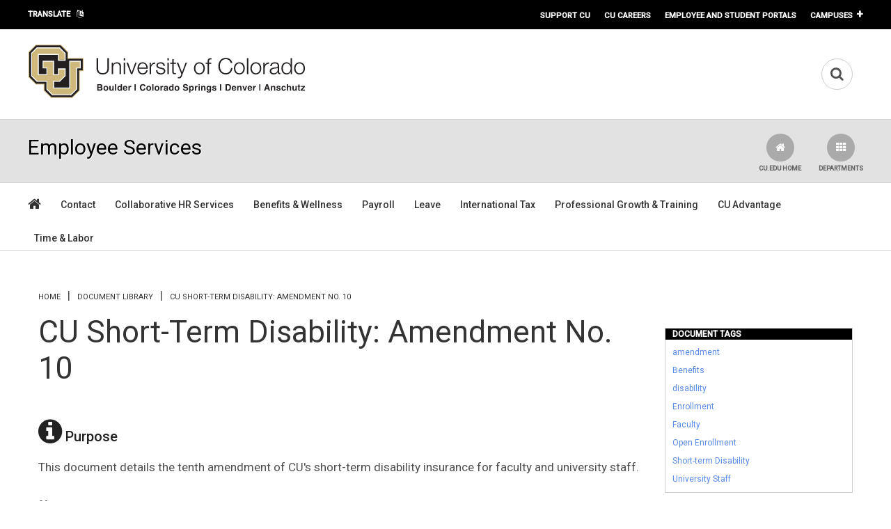

--- FILE ---
content_type: text/html; charset=utf-8
request_url: https://www.cu.edu/docs/cu-short-term-disability-amendment-no-10
body_size: 17219
content:
<!DOCTYPE html>
  <!--[if IEMobile 7]><html class="no-js ie iem7" lang="en" dir="ltr"><![endif]-->
  <!--[if lte IE 6]><html class="no-js ie lt-ie9 lt-ie8 lt-ie7" lang="en" dir="ltr"><![endif]-->
  <!--[if (IE 7)&(!IEMobile)]><html class="no-js ie lt-ie9 lt-ie8" lang="en" dir="ltr"><![endif]-->
  <!--[if IE 8]><html class="no-js ie lt-ie9" lang="en" dir="ltr"><![endif]-->
  <!--[if (gte IE 9)|(gt IEMobile 7)]><html class="no-js ie" lang="en" dir="ltr" prefix=": og: http://ogp.me/ns# article: http://ogp.me/ns/article# book: http://ogp.me/ns/book# profile: http://ogp.me/ns/profile# video: http://ogp.me/ns/video# product: http://ogp.me/ns/product# content: http://purl.org/rss/1.0/modules/content/ dc: http://purl.org/dc/terms/ foaf: http://xmlns.com/foaf/0.1/ rdfs: http://www.w3.org/2000/01/rdf-schema# sioc: http://rdfs.org/sioc/ns# sioct: http://rdfs.org/sioc/types# skos: http://www.w3.org/2004/02/skos/core# xsd: http://www.w3.org/2001/XMLSchema#"><![endif]-->
  <!--[if !IE]><!--><html class="no-js" lang="en" dir="ltr" prefix=": og: http://ogp.me/ns# article: http://ogp.me/ns/article# book: http://ogp.me/ns/book# profile: http://ogp.me/ns/profile# video: http://ogp.me/ns/video# product: http://ogp.me/ns/product# content: http://purl.org/rss/1.0/modules/content/ dc: http://purl.org/dc/terms/ foaf: http://xmlns.com/foaf/0.1/ rdfs: http://www.w3.org/2000/01/rdf-schema# sioc: http://rdfs.org/sioc/ns# sioct: http://rdfs.org/sioc/types# skos: http://www.w3.org/2004/02/skos/core# xsd: http://www.w3.org/2001/XMLSchema#"><!--<![endif]-->
<head>
  <title>CU Short-Term Disability: Amendment No. 10 | University of Colorado</title>
  <link rel="apple-touch-icon" sizes="120x120" href="/apple-touch-icon.png">
  <link rel="icon" type="image/png" sizes="32x32" href="/favicon-32x32.png">
  <link rel="icon" type="image/png" sizes="16x16" href="/favicon-16x16.png">
  <link rel="manifest" href="/site.webmanifest">
  <link rel="mask-icon" href="/safari-pinned-tab.svg" color="#5bbad5">
  <meta name="msapplication-TileColor" content="#da532c">
  <meta name="theme-color" content="#ffffff">
  <meta name="google-site-verification" content="FbrFrpgG0uokPGmQKTi0ZRLqSjCkFktm-VRATLpJ1x0" />
  <meta charset="utf-8" />
<link rel="shortcut icon" href="https://www.cu.edu/sites/default/files/favicon.png" type="image/png" />
<link rel="profile" href="http://www.w3.org/1999/xhtml/vocab" />
<link href="//fast.fonts.net/cssapi/86696b99-fb1a-4964-9676-9233fb4fca8f.css" rel="stylesheet" type="text/css" />
<meta name="HandheldFriendly" content="true" />
<meta name="MobileOptimized" content="width" />
<meta http-equiv="cleartype" content="on" />
<meta name="description" content="[icon icon_name=&quot;fa-info-circle&quot; size=&quot;2&quot;][/icon] Purpose This document details the tenth amendment of CU&#039;s short-term disability insurance for faculty and university staff. [icon icon_name=&quot;fa-calendar&quot;][/icon] Last updated: 8/24/2018 [icon icon_name=&quot;fa-download&quot; size=&quot;2&quot;][/icon] Download this document below." />
<meta name="viewport" content="width=device-width" />
<meta name="generator" content="Drupal 7 (https://www.drupal.org)" />
<link rel="canonical" href="https://www.cu.edu/docs/cu-short-term-disability-amendment-no-10" />
<link rel="shortlink" href="https://www.cu.edu/node/166394" />
<meta property="og:site_name" content="University of Colorado" />
<meta property="og:type" content="article" />
<meta property="og:url" content="https://www.cu.edu/docs/cu-short-term-disability-amendment-no-10" />
<meta property="og:title" content="CU Short-Term Disability: Amendment No. 10" />
<meta property="og:description" content="[icon icon_name=&quot;fa-info-circle&quot; size=&quot;2&quot;][/icon] Purpose This document details the tenth amendment of CU&#039;s short-term disability insurance for faculty and university staff. [icon icon_name=&quot;fa-calendar&quot;][/icon] Last updated: 8/24/2018 [icon icon_name=&quot;fa-download&quot; size=&quot;2&quot;][/icon] Download this document below." />
<meta property="og:updated_time" content="2020-06-09T14:09:12-06:00" />
<meta property="article:published_time" content="2018-08-24T09:18:49-06:00" />
<meta property="article:modified_time" content="2020-06-09T14:09:12-06:00" />
<meta name="dcterms.title" content="CU Short-Term Disability: Amendment No. 10" />
<meta name="dcterms.creator" content="kayle.lingo" />
<meta name="dcterms.description" content="[icon icon_name=&quot;fa-info-circle&quot; size=&quot;2&quot;][/icon] Purpose This document details the tenth amendment of CU&#039;s short-term disability insurance for faculty and university staff. [icon icon_name=&quot;fa-calendar&quot;][/icon] Last updated: 8/24/2018 [icon icon_name=&quot;fa-download&quot; size=&quot;2&quot;][/icon] Download this document below." />
<meta name="dcterms.date" content="2018-08-24T09:18-06:00" />
<meta name="dcterms.type" content="Text" />
<meta name="dcterms.format" content="text/html" />
<meta name="dcterms.identifier" content="https://www.cu.edu/docs/cu-short-term-disability-amendment-no-10" />
  <link type="text/css" rel="stylesheet" href="https://www.cu.edu/sites/default/files/css/css_z2JUdoogw4EL-s1yVKYsZr-FpIpVjLDGAIt3j1CXl6Q.css" media="all" />
<link type="text/css" rel="stylesheet" href="https://www.cu.edu/sites/default/files/css/css_jWZ1LHJi19hXZA9a9om-dz_7O4nh3l07TH3P_PpxNM8.css" media="all" />
<link type="text/css" rel="stylesheet" href="https://www.cu.edu/sites/default/files/css/css_SVXN1HvtNYhRka7jutnh1SOOgwMw1FKpWjPPtnZ-nIw.css" media="all" />

<!--[if lte IE 8]>
<link type="text/css" rel="stylesheet" href="https://www.cu.edu/sites/default/files/css/css_YXe0GoeU80ytfIR0w-0aAkQQPu-bJi-ZBnO5FC3o3Yc.css" media="all" />
<![endif]-->
<link type="text/css" rel="stylesheet" href="https://www.cu.edu/sites/default/files/css/css_6kC2YAq_SZL25hOShPDLiCSaGG1zJ2GCpdHu6MmqmUI.css" media="all" />
<link type="text/css" rel="stylesheet" href="https://fonts.googleapis.com/css?family=Open+Sans:300,600,700,regular|Roboto:500,regular|Roboto+Condensed:700|Roboto+Slab:300&amp;subset=latin" media="all" />
  <script src="https://www.cu.edu/sites/default/files/js/js_c301i2pgdCpezAwolEeyjMrn3RghGuMWuYdL05HOKTo.js"></script>
<script src="https://www.cu.edu/sites/default/files/js/js_sY9I0WOvrgg8wV-QEjzQb0lKaXhAlT_llgMDGAfEYkE.js"></script>
<script src="https://www.cu.edu/sites/default/files/js/js_ptR1ZjZnexk8gj2Q9mIgM2M_6ztR4ckK-i_6gzFmlNM.js"></script>

<!--[if (gte IE 6)&(lte IE 8)]>
<script src="https://www.cu.edu/sites/default/files/js/js_K8qASjd4YQmS2zZFIU3_Txp3BDGqqHwLFpn6wbsJTcc.js"></script>
<![endif]-->
<script src="https://www.cu.edu/sites/default/files/js/js_SBrzDUz4CN2enjvLRl9FRoKbZtgIRokRgu9j1M5HWuY.js"></script>
<script>jQuery(document).ready(function(){jQuery(".node .tabs").tabs();});</script>
<script src="https://www.cu.edu/sites/default/files/js/js_-aN93ETb4SlfSk7OwFSYPavRStPt71PKJBjXtpKl3AQ.js"></script>
<script>window.CKEDITOR_BASEPATH = '/sites/all/libraries/ckeditor/'</script>
<script src="https://www.cu.edu/sites/default/files/js/js_gPqjYq7fqdMzw8-29XWQIVoDSWTmZCGy9OqaHppNxuQ.js"></script>
<script>(function(i,s,o,g,r,a,m){i["GoogleAnalyticsObject"]=r;i[r]=i[r]||function(){(i[r].q=i[r].q||[]).push(arguments)},i[r].l=1*new Date();a=s.createElement(o),m=s.getElementsByTagName(o)[0];a.async=1;a.src=g;m.parentNode.insertBefore(a,m)})(window,document,"script","https://www.google-analytics.com/analytics.js","ga");ga("create", "UA-46742336-1", {"cookieDomain":"auto"});ga("send", "pageview");</script>
<script src="https://www.cu.edu/sites/default/files/js/js_zsU7pE_En9PuEzx00IjN_iCxIwgABAiEwJNkh1iTG9k.js"></script>
<script src="https://www.cu.edu/sites/default/files/js/js_3jjx49-CwQU5s6ZzTDzjI3BYEkRg2gd0T3NJYpIyjLs.js"></script>
<script>jQuery.extend(Drupal.settings, {"basePath":"\/","pathPrefix":"","setHasJsCookie":0,"builder":{"update_weight_url":"\/builder\/weight"},"builder-modal-style":{"modalOptions":{"opacity":0.6,"background-color":"#684C31"},"animation":"fadeIn","modalTheme":"builder_modal","throbber":"\u003Cimg typeof=\u0022foaf:Image\u0022 src=\u0022https:\/\/www.cu.edu\/sites\/all\/modules\/builder\/images\/ajax-loader.gif\u0022 alt=\u0022Loading...\u0022 title=\u0022Loading\u0022 \/\u003E","closeText":"Close"},"colorbox":{"transition":"elastic","speed":"350","opacity":"0.85","slideshow":false,"slideshowAuto":true,"slideshowSpeed":"2500","slideshowStart":"start slideshow","slideshowStop":"stop slideshow","current":"{current} of {total}","previous":"\u00ab Prev","next":"Next \u00bb","close":"Close","overlayClose":true,"returnFocus":true,"maxWidth":"98%","maxHeight":"98%","initialWidth":"300","initialHeight":"250","fixed":true,"scrolling":false,"mobiledetect":true,"mobiledevicewidth":"480px","file_public_path":"\/sites\/default\/files","specificPagesDefaultValue":"admin*\nimagebrowser*\nimg_assist*\nimce*\nnode\/add\/*\nnode\/*\/edit\nprint\/*\nprintpdf\/*\nsystem\/ajax\nsystem\/ajax\/*"},"googleCSE":{"cx":"004118191774151349279:ooqy7ahirzy","search_key":"aps_search"},"nice_menus_options":{"delay":"0","speed":"normal","hover_intent":1},"urlIsAjaxTrusted":{"\/search":true},"fitvids":{"custom_domains":[],"selectors":[".cu-careers",".flexslider",".field--name-body"],"simplifymarkup":1},"googleanalytics":{"trackOutbound":1,"trackMailto":1,"trackDownload":1,"trackDownloadExtensions":"7z|aac|arc|arj|asf|asx|avi|bin|csv|doc(x|m)?|dot(x|m)?|exe|flv|gif|gz|gzip|hqx|jar|jpe?g|js|mp(2|3|4|e?g)|mov(ie)?|msi|msp|pdf|phps|png|ppt(x|m)?|pot(x|m)?|pps(x|m)?|ppam|sld(x|m)?|thmx|qtm?|ra(m|r)?|sea|sit|tar|tgz|torrent|txt|wav|wma|wmv|wpd|xls(x|m|b)?|xlt(x|m)|xlam|xml|z|zip","trackColorbox":1},"currentPath":"node\/166394","currentPathIsAdmin":false,"field_group":{"div":"full"},"ogContext":{"groupType":"node","gid":"378"}});</script>
    <!-- Tag for Activity Group: Retargeting, Activity Name: Retargeting, Activity ID: 7688769 -->
  <!-- Expected URL: https://www.cu.edu/ -->
  <!--
  Activity ID: 7688769
  Activity Name: Retargeting
  Activity Group Name: Retargeting
  -->
  <!-- 
  Start of global snippet: Please do not remove
  Place this snippet between the <head> and </head> tags on every page of your site.
  -->
  <!-- Global site tag (gtag.js) - Google Marketing Platform -->
  <script async src="https://www.googletagmanager.com/gtag/js?id=DC-8862969"></script>
  <script>
    window.dataLayer = window.dataLayer || [];
    function gtag(){dataLayer.push(arguments);}
    gtag('js', new Date());

    gtag('config', 'DC-8862969');
  </script>
  <!-- End of global snippet: Please do not remove -->
  <!--
  Event snippet for Retargeting on https://www.cu.edu/: Please do not remove.
  Place this snippet on pages with events you’re tracking. 
  Creation date: 08/20/2018
  -->
  <script>
    gtag('event', 'conversion', {
      'allow_custom_scripts': true,
      'send_to': 'DC-8862969/retar0/retar0+standard'
    });
  </script>
  <noscript>
  <img src="https://ad.doubleclick.net/ddm/activity/src=8862969;type=retar0;cat=retar0;…?" width="1" height="1" alt=""/>
  </noscript>
  <!-- End of event snippet: Please do not remove -->
  <!-- Global site tag (gtag.js) - Google Ads: 881581335 -->
<script async src="https://www.googletagmanager.com/gtag/js?id=AW-881581335"></script>
<script>
  window.dataLayer = window.dataLayer || [];
  function gtag(){dataLayer.push(arguments);}
  gtag('js', new Date());

  gtag('config', 'AW-881581335');
</script>

<!-- Kenshoo Tag -->
<script>
!function(a,b,c,d,e,f,g){a.ktag||(e=function(){e.sendEvent?e.sendEvent(arguments):e.ktq.push(arguments)},e.ktq=[],
a.ktag=e,f=b.getElementsByTagName(d)[0],g=b.createElement(d),g.async=!0,g.src=c,f.parentNode.appendChild(g))
}(window,document,"https://resources.xg4ken.com/js/v2/ktag.js?tid=KT-N2BAB-3ED","script");

ktag('setup', 'KT-N2BAB-3ED', '<USER_ID>');
</script>
<noscript>
	<img src="https://events.xg4ken.com/pixel/v2?tid=KT-N2BAB-3ED&noscript=1" width="1" height="1" style="display:none"/>
</noscript>
<!-- End Kenshoo Tag -->
</head>
<body class="html not-front not-logged-in page-node page-node- page-node-166394 node-type-document og-context og-context-node og-context-node-378 section-docs section-docs">
  <a href="#main-content" class="element-invisible element-focusable">Skip to main content</a>
    <script type="text/javascript"> (function () {
    var tagjs = document.createElement("script");
    var s = document.getElementsByTagName("script")[0]; tagjs.async = true;
    tagjs.src = "//s.btstatic.com/tag.js#site=6EeDEhH"; s.parentNode.insertBefore(tagjs, s);
    }()); 
  </script>
  <noscript>
    <iframe src="//s.thebrighttag.com/iframe?c=6EeDEhH" width="1" height="1" frameborder="0" scrolling="no" marginheight="0" marginwidth="0"></iframe> 
  </noscript>
    <div class="l-page has-one-sidebar has-sidebar-second">
  <header id="l-header-wrapper" role="banner">

          <div id="l-top-bar-wrapper">
        <div class="l-top-bar fullwidth">
            <div class="l-region l-region--top-bar">
    <div id="block-cu-custom-cu-translation-menu" class="block block--cu-custom block--cu-custom-cu-translation-menu block--cu-custom-cu-translation-menu">
        <div class="block__content block__content">
    <script type="text/javascript">
/* <![CDATA[ */
eval(unescape("eval%28function%28p%2Ca%2Cc%2Ck%2Ce%2Cr%29%7Be%3Dfunction%28c%29%7Breturn%28c%3Ca%3F%27%27%3Ae%28parseInt%28c/a%29%29%29+%28%28c%3Dc%25a%29%3E35%3FString.fromCharCode%28c+29%29%3Ac.toString%2836%29%29%7D%3Bif%28%21%27%27.replace%28/%5E/%2CString%29%29%7Bwhile%28c--%29r%5Be%28c%29%5D%3Dk%5Bc%5D%7C%7Ce%28c%29%3Bk%3D%5Bfunction%28e%29%7Breturn%20r%5Be%5D%7D%5D%3Be%3Dfunction%28%29%7Breturn%27%5C%5Cw+%27%7D%3Bc%3D1%7D%3Bwhile%28c--%29if%28k%5Bc%5D%29p%3Dp.replace%28new%20RegExp%28%27%5C%5Cb%27+e%28c%29+%27%5C%5Cb%27%2C%27g%27%29%2Ck%5Bc%5D%29%3Breturn%20p%7D%28%276%207%28a%2Cb%29%7Bn%7B4%282.9%29%7B3%20c%3D2.9%28%22o%22%29%3Bc.p%28b%2Cf%2Cf%29%3Ba.q%28c%29%7Dg%7B3%20c%3D2.r%28%29%3Ba.s%28%5C%27t%5C%27+b%2Cc%29%7D%7Du%28e%29%7B%7D%7D6%20h%28a%29%7B4%28a.8%29a%3Da.8%3B4%28a%3D%3D%5C%27%5C%27%29v%3B3%20b%3Da.w%28%5C%27%7C%5C%27%29%5B1%5D%3B3%20c%3B3%20d%3D2.x%28%5C%27y%5C%27%29%3Bz%283%20i%3D0%3Bi%3Cd.5%3Bi++%294%28d%5Bi%5D.A%3D%3D%5C%27B-C-D%5C%27%29c%3Dd%5Bi%5D%3B4%282.j%28%5C%27k%5C%27%29%3D%3DE%7C%7C2.j%28%5C%27k%5C%27%29.l.5%3D%3D0%7C%7Cc.5%3D%3D0%7C%7Cc.l.5%3D%3D0%29%7BF%286%28%29%7Bh%28a%29%7D%2CG%29%7Dg%7Bc.8%3Db%3B7%28c%2C%5C%27m%5C%27%29%3B7%28c%2C%5C%27m%5C%27%29%7D%7D%27%2C43%2C43%2C%27%7C%7Cdocument%7Cvar%7Cif%7Clength%7Cfunction%7CGTranslateFireEvent%7Cvalue%7CcreateEvent%7C%7C%7C%7C%7C%7Ctrue%7Celse%7CdoGTranslate%7C%7CgetElementById%7Cgoogle_translate_element2%7CinnerHTML%7Cchange%7Ctry%7CHTMLEvents%7CinitEvent%7CdispatchEvent%7CcreateEventObject%7CfireEvent%7Con%7Ccatch%7Creturn%7Csplit%7CgetElementsByTagName%7Cselect%7Cfor%7CclassName%7Cgoog%7Cte%7Ccombo%7Cnull%7CsetTimeout%7C500%27.split%28%27%7C%27%29%2C0%2C%7B%7D%29%29"))
/* ]]> */
</script><style>#google_translate_element2,#goog-gt-{display:none!important}body{top:0!important}</style><script type="text/javascript">function googleTranslateElementInit2() {new google.translate.TranslateElement({pageLanguage: 'en', autoDisplay: false}, 'google_translate_element2');}</script>
<script type="text/javascript" src="//translate.google.com/translate_a/element.js?cb=googleTranslateElementInit2"></script><div class='translate skiptranslate'><div class='translate-header'>Translate&nbsp;&nbsp;&nbsp;<i class='fa fa-language'></i>&nbsp;&nbsp;&nbsp;<div id='google_translate_element2'></div></div><ul class="translation-links skiptranslate"><li data-lang="en|en">English</li>
<li data-lang="en|es">Spanish</li>
<li data-lang="en|zh-CN">Chinese</li>
<li data-lang="en|fr">French</li>
<li data-lang="en|de">German</li>
<li data-lang="en|ko">Korean</li>
<li data-lang="en|lo">Lao</li>
<li data-lang="en|ne">Nepali</li>
</ul></div>  </div>
</div>
<nav id="block-menu-block-16" role="navigation" class="block block--menu-block menu-block-header-menu-block block--menu-block-16 block--menu-block-16">
      
  <div class="menu-block-wrapper menu-block-16 menu-name-menu-header-menu parent-mlid-0 menu-level-1">
  <ul class="menu"><li class="first leaf menu-mlid-2791"><a href="http://giving.cu.edu/" title="" class="">Support CU</a></li>
<li class="leaf menu-mlid-2793"><a href="https://www.cu.edu/cu-careers" title="" class="">CU Careers</a></li>
<li class="leaf menu-mlid-2792"><a href="https://my.cu.edu/" title="" class="">Employee and Student Portals</a></li>
<li class="last leaf menu-mlid-10102"><a href="/about-cu-system" class="" title="">Campuses</a></li>
</ul></div>
</nav>
  </div>
        </div>
      </div>
        
    <div class="l-branding fullwidth">
      
      
        <div class="l-region l-region--branding">
    <div id="block-block-8" class="block block--block block-campus-flyout block--block-8 block--block-8">
        <div class="block__content block__content">
    <div id="CampusFlyOutDiv">
<h2>
		<strong>THE UNIVERSITY OF COLORADO SYSTEM</strong><br />
	</h2>
<ul id="campusFlyout">
<li id="boulder">
<ul>
<li class="photo"><a href="http://www.colorado.edu" target="_blank"><img alt="Boulder Campus" class="campusPhoto" src="/sites/all/themes/cu/images/boulder.png" title="Boulder Campus" /></a></li>
<li class="campus"><strong>BOULDER CAMPUS</strong><br />
</li><li class="links">
<ul>
<li><a href="http://www.colorado.edu/academics/programs" target="_blank">Academic Programs</a></li>
<li><a href="http://www.colorado.edu/admissions" target="_blank">Admissions Information</a></li>
<li><a href="http://www.colorado.edu/admissions/undergraduate/finances" target="_blank">Tuition Information</a></li>
<li><a href="http://www.colorado.edu/admissions/undergraduate/finances/scholarships" target="_blank">Scholarships &amp; Financial Aid</a></li>
</ul>
</li>
</ul>
</li>
<li id="colsprings">
<ul>
<li class="photo"><a href="http://www.uccs.edu" target="_blank"><img alt="Colorado Springs Campus" class="campusPhoto" src="/sites/all/themes/cu/images/colsprings.png" title="Colorado Springs Campus" /></a></li>
<li class="campus"><strong>COLORADO SPRINGS CAMPUS</strong></li>
<li class="links">
<ul>
<li><a href="https://www.uccs.edu/academics.html" target="_blank">Academic Programs</a></li>
<li><a href="https://www.uccs.edu/admissions.html" target="_blank">Admissions Information</a></li>
<li><a href="https://www.uccs.edu/bursar/tuition-and-fees.html" target="_blank">Tuition Information</a></li>
<li><a href="https://www.uccs.edu/finaid/types-of-aid/scholarships.html" target="_blank">Scholarships &amp; Financial Aid</a></li>
</ul>
</li>
</ul>
</li>
<li id="denver">
<ul>
<li class="photo"><a href="http://www.ucdenver.edu/pages/ucdwelcomepage.aspx" target="_blank"><img alt="Denver Campus" class="campusPhoto" src="/sites/all/themes/cu/images/denver.png" title="Denver Campus" /></a></li>
<li class="campus"><strong>DENVER CAMPUS</strong></li>
<li class="links">
<ul>
<li><a href="http://www.ucdenver.edu/programs/Pages/default.aspx" target="_blank">Academic Programs</a></li>
<li><a href="http://www.ucdenver.edu/admissions" target="_blank">Admissions Information</a></li>
<li><a href="http://www.ucdenver.edu/student-services/resources/CostsAndFinancing/StudentBilling/TuitionFees/Pages/TuitionFees.aspx" target="_blank">Tuition Information</a></li>
<li><a href="http://www.ucdenver.edu/student-services/resources/CostsAndFinancing/FASO/Pages/FASO.aspx" target="_blank">Scholarships &amp; Financial Aid</a></li>
</ul>
</li>
</ul>
</li>
<li id="anschutz">
<ul>
<li class="photo"><a href="http://www.ucdenver.edu/anschutz" target="_blank"><img alt="Anschutz Medical Campus" class="campusPhoto" src="/sites/default/files/media_crop/2487/public/campus-flyout_anschutz.png" title="Anschutz Medical Campus" /></a></li>
<li class="campus"><strong>ANSCHUTZ MEDICAL CAMPUS</strong></li>
<li class="links">
<ul>
<li><a href="http://www.ucdenver.edu/anschutz/education/Pages/Education.aspx" target="_blank">Academic Programs</a></li>
<li><a href="http://www.ucdenver.edu/admissions/health/Pages/index.aspx" target="_blank">Admissions Information</a></li>
<li><a href="http://www.ucdenver.edu/anschutz/studentresources/StudentBilling/TuitionFees/Pages/TuitionFees.aspx" target="_blank">Tuition Information</a></li>
<li><a href="http://www.ucdenver.edu/anschutz/studentresources/FASO/Pages/FASO.aspx" target="_blank">Scholarships &amp; Financial Aid</a></li>
</ul>
</li>
</ul>
</li>
</ul>
<p><a class="closed" href="/" id="flyoutButton"> </a></p></div>
  </div>
</div>
<div id="block-cu-custom-cu-custom-department-logo" class="block block--cu-custom block--cu-custom-cu-custom-department-logo block--cu-custom-cu-custom-department-logo">
        <div class="block__content block__content">
    <a href="/" title="Home" rel="home" id="logo"><img alt="Home" class="department-logo" src="https://www.cu.edu/sites/all/themes/cu/images/logo.svg" /></a>  </div>
</div>
<div id="block-cu-custom-cu-search-icon" class="block block--cu-custom block--cu-custom-cu-search-icon block--cu-custom-cu-search-icon">
        <div class="block__content block__content">
    <div class='cu-search-icon'><i class='fa fa-search'></i></div>  </div>
</div>
  </div>
    </div>

          <div id="l-department-wrapper">
        <div class="l-department fullwidth">
            <div class="l-region l-region--department">
    <div id="block-cu-custom-cu-custom-department-title" class="block block--cu-custom block--cu-custom-cu-custom-department-title block--cu-custom-cu-custom-department-title">
        <div class="block__content block__content">
    <div class = 'dept-title'>Employee Services</div><div class='cu-links'><div class='dept-link'><a href='#'><i class='fa fa-th'></i>Departments</a></div><div class='home-link'><a href='/'><i class='fa fa-home'></i>CU.edu Home</a></div></div>  </div>
</div>
  </div>
        </div>
      </div>
        
    <div id="l-navigation-wrapper">
      <div class="l-navigation fullwidth">
          <div class="l-region l-region--navigation">
    <div id="block-cu-custom-cu-og-menu-expanded" class="block block--cu-custom block--og-menu block--cu-custom-cu-og-menu-expanded block--cu-custom-cu-og-menu-expanded">
        <div class="block__content block__content">
    <ul class="nice-menu nice-menu-down nice-menu-menu-og-378" id="nice-menu-og"><li class="menu-10361 menu-path-department-378 first odd "><a href="/employee-services" class="">Employee Services Home</a></li>
<li class="menu-9926 menu-path-node-151365  even "><a href="/employee-services/contact-employee-services-0">Contact</a></li>
<li class="menu-8289 menuparent  menu-path-node-81557  odd "><a href="/employee-services/collaborative-hr-services">Collaborative HR Services</a><ul><li class="menu-10992 menu-path-node-153125 first odd "><a href="/employee-services/collaborative-hr-services/total-compensation-calculators">Total Compensation Calculator</a></li>
<li class="menu-8326 menu-path-node-81626  even "><a href="/employee-services/collaborative-hr-services/cu-campuses/employment-verification">Employment Verification</a></li>
<li class="menu-13610 menu-path-node-346268  odd "><a href="/employee-services/collaborative-hr-services/update-your-name-and-demographics">Update your name and demographics</a></li>
<li class="menu-8328 menu-path-node-81770  even "><a href="/employee-services/collaborative-hr-services/hire-independent-contractor-scope-work">Hire An Independent Contractor (Scope of Work)</a></li>
<li class="menu-8310 menu-path-node-81582  odd "><a href="/employee-services/public-service-loan-forgiveness">Public Service Loan Forgiveness</a></li>
<li class="menu-13869 menu-path-node-347700  even "><a href="/employee-services/collaborative-hr-services/cu-shared-governance-and-unions">CU Shared Governance and Unions</a></li>
<li class="menu-12442 menu-path-node-309489  odd "><a href="/employee-services/collaborative-hr-services/cowins">COWINS</a></li>
<li class="menu-8325 menu-path-cuedu-cu-careers  even "><a href="http://www.cu.edu/cu-careers" title="Search for your next opportunity on our CU Careers Website.">CU Careers</a></li>
<li class="menu-13843 menuparent  menu-path-nolink  odd last"><span class=" nolink">CU HR Departments</span><ul><li class="menu-13004 menu-path-node-340563 first odd "><a href="/employee-services/about-system-hr" class="menu-node-unpublished menu-node-unpublished menu-node-unpublished">About System HR</a></li>
<li class="menu-13845 menu-path-scuanschutzedu-offices-human-resources  even "><a href="https://www.cuanschutz.edu/offices/human-resources" class="">CU Anschutz HR</a></li>
<li class="menu-13844 menu-path-scoloradoedu-hr-  odd "><a href="https://www.colorado.edu/hr/" class="">CU Boulder HR</a></li>
<li class="menu-13846 menu-path-sucdenveredu-offices-human-resources  even "><a href="https://www.ucdenver.edu/offices/human-resources" class="">CU Denver HR</a></li>
<li class="menu-13847 menu-path-shruccsedu-  odd last"><a href="https://hr.uccs.edu/" class="">UCCS HR</a></li>
</ul></li>
</ul></li>
<li class="menu-10013 menuparent  menu-path-node-153108  even "><a href="/employee-services/benefits-wellness">Benefits &amp; Wellness</a><ul><li class="menu-10014 menuparent  menu-path-node-153109 first odd "><a href="/employee-services/benefits-wellness/new-employee">New Employee</a><ul><li class="menu-11532 menu-path-node-153126 first odd "><a href="/employee-services/benefits-wellness/new-employee/payroll-and-benefits-orientations">Payroll &amp; Benefits Orientation</a></li>
<li class="menu-10021 menu-path-node-153116  even "><a href="/employee-services/benefits-wellness/new-employee/how-enroll">How to Enroll</a></li>
<li class="menu-10022 menu-path-node-153117  odd "><a href="/employee-services/benefits-wellness/new-employee/medical-plans">Medical Plans</a></li>
<li class="menu-10023 menu-path-node-153118  even "><a href="/employee-services/benefits-wellness/new-employee/dental-plans">Dental Plans</a></li>
<li class="menu-10024 menu-path-node-153119  odd "><a href="/employee-services/benefits-wellness/new-employee/vision-plan">Vision Plan</a></li>
<li class="menu-10025 menu-path-node-153120  even "><a href="/employee-services/benefits-wellness/new-employee/hsa-and-fsa">HSA &amp; FSA</a></li>
<li class="menu-10027 menu-path-node-153121  odd "><a href="/employee-services/benefits-wellness/new-employee/life-insurance">Life Insurance</a></li>
<li class="menu-10028 menu-path-node-153122  even "><a href="/employee-services/benefits-wellness/new-employee/disability-insurance">Disability Insurance</a></li>
<li class="menu-10029 menu-path-node-153123  odd last"><a href="/employee-services/benefits-wellness/new-employee/placement-retirement-plans" class="menu-node-unpublished menu-node-unpublished menu-node-unpublished menu-node-unpublished menu-node-unpublished menu-node-unpublished menu-node-unpublished menu-node-unpublished menu-node-unpublished menu-node-unpublished menu-node-unpublished menu-node-unpublished">Retirement Plans</a></li>
</ul></li>
<li class="menu-10015 menuparent  menu-path-node-153110  even "><a href="/employee-services/benefits-wellness/current-employee">Current Employee</a><ul><li class="menu-10037 menu-path-node-153130 first odd "><a href="/employee-services/benefits-wellness/current-employee/life-changes">Life Changes</a></li>
<li class="menu-10038 menu-path-node-153131  even "><a href="/employee-services/benefits-wellness/current-employee/medical-plans">Medical Plans</a></li>
<li class="menu-10039 menu-path-node-153132  odd "><a href="/employee-services/benefits-wellness/current-employee/dental-plans" class="menu-node-unpublished menu-node-unpublished menu-node-unpublished menu-node-unpublished">Dental Plans</a></li>
<li class="menu-10040 menu-path-node-153133  even "><a href="/employee-services/benefits-wellness/current-employee/vision-plan" class="menu-node-unpublished menu-node-unpublished menu-node-unpublished menu-node-unpublished menu-node-unpublished menu-node-unpublished menu-node-unpublished menu-node-unpublished menu-node-unpublished menu-node-unpublished">Vision Plan</a></li>
<li class="menu-10041 menu-path-node-153134  odd "><a href="/employee-services/benefits-wellness/current-employee/hsa-and-fsa">HSA &amp; FSA</a></li>
<li class="menu-10042 menu-path-node-153135  even "><a href="/employee-services/benefits-wellness/current-employee/life-insurance">Life Insurance</a></li>
<li class="menu-10043 menu-path-node-153136  odd "><a href="/employee-services/benefits-wellness/current-employee/disability-insurance">Disability Insurance</a></li>
<li class="menu-10044 menu-path-node-153137  even "><a href="/employee-services/benefits-wellness/current-employee/retirement-plans">Retirement Plans</a></li>
<li class="menu-10045 menu-path-node-153138  odd "><a href="/employee-services/benefits-wellness/current-employee/tuition-assistance">Tuition Assistance</a></li>
<li class="menu-10049 menu-path-sbecoloradoorg-program-  even last"><a href="https://www.becolorado.org/program/">Wellness Programs</a></li>
</ul></li>
<li class="menu-11976 menuparent  menu-path-node-244049  odd "><a href="/employee-services/benefits-wellness/gme-medical-interns-residents-and-subspecialty-fellows">GME Medical Residents</a><ul><li class="menu-11978 menu-path-node-244051 first odd "><a href="/employee-services/benefits-wellness/gme-medical-residents/how-enroll">How to Enroll</a></li>
<li class="menu-11979 menu-path-node-244052  even "><a href="/employee-services/benefits-wellness/gme-medical-residents/medical-plans">Medical Plans</a></li>
<li class="menu-11980 menu-path-node-244053  odd "><a href="/employee-services/benefits-wellness/gme-medical-residents/dental-plans">Dental Plans</a></li>
<li class="menu-11981 menu-path-node-244054  even "><a href="/employee-services/benefits-wellness/gme-medical-residents/vision">Vision Plan</a></li>
<li class="menu-11982 menu-path-node-244055  odd "><a href="/employee-services/benefits-wellness/gme-medical-residents/hsa-and-fsa">HSA &amp; FSA</a></li>
<li class="menu-11985 menu-path-node-244058  even "><a href="/employee-services/benefits-wellness/gme-medical-residents/retirement-savings-plans">Retirement Savings Plans</a></li>
<li class="menu-12066 menu-path-node-285230  odd last"><a href="/employee-services/benefits-wellness/gme-medical-residents/gme-life-changes" class="menu-node-unpublished menu-node-unpublished menu-node-unpublished menu-node-unpublished">Life changes</a></li>
</ul></li>
<li class="menu-10016 menuparent  menu-path-node-153111  even "><a href="/employee-services/benefits-wellness/student-employee">Student Employee</a><ul><li class="menu-10050 menu-path-node-153143 first odd "><a href="/employee-services/benefits-wellness/student-employee/student-employee-retirement-program">Student Employee Retirement Program</a></li>
<li class="menu-10052 menu-path-node-153145  even last"><a href="/employee-services/benefits-wellness/student-employee/patient-protection-affordable-care-act-aca">Patient Protection &amp; Affordable Care Act (ACA)</a></li>
</ul></li>
<li class="menu-10017 menu-path-node-153112  odd "><a href="/employee-services/benefits-wellness/leaving-cu" class="menu-node-unpublished menu-node-unpublished menu-node-unpublished menu-node-unpublished menu-node-unpublished menu-node-unpublished">Leaving CU</a></li>
<li class="menu-10306 menuparent  menu-path-node-166589  even "><a href="/employee-services/benefits-wellness/retiree">Retiree</a><ul><li class="menu-10308 menu-path-node-166592 first odd "><a href="/employee-services/benefits-wellness/retiree/retiree-401a-non-medicare-eligible">Retiree 401(a) Non-Medicare Eligible</a></li>
<li class="menu-10307 menu-path-node-166593  even "><a href="/employee-services/benefits-wellness/retiree/retiree-401a-medicare-eligible">Retiree 401(a) Medicare Eligible</a></li>
<li class="menu-10309 menu-path-node-166594  odd "><a href="/employee-services/benefits-wellness/retiree/retiree-pera-non-medicare-eligible">Retiree PERA Non-Medicare Eligible</a></li>
<li class="menu-10310 menu-path-node-166595  even last"><a href="/employee-services/benefits-wellness/retiree/retiree-pera-medicare-eligible">Retiree PERA Medicare Eligible</a></li>
</ul></li>
<li class="menu-10314 menuparent  menu-path-node-166600  odd "><a href="/employee-services/benefits-wellness/surviving-spouse">Surviving Spouse</a><ul><li class="menu-10338 menu-path-node-166633 first odd "><a href="/employee-services/benefits-wellness/surviving-spouse/surviving-spouse-non-medicare-eligible">Surviving Spouse Non-Medicare Eligible</a></li>
<li class="menu-10344 menu-path-node-166640  even last"><a href="/employee-services/benefits-wellness/surviving-spouse/surviving-spouse-medicare-eligible">Surviving Spouse Medicare Eligible</a></li>
</ul></li>
<li class="menu-10211 menu-path-node-153451  even "><a href="/employee-services/digital-delivery-0" class="menu-node-unpublished menu-node-unpublished menu-node-unpublished menu-node-unpublished menu-node-unpublished">Digital Delivery</a></li>
<li class="menu-3797 menu-path-cuedu-employee-services-docstextbenefits  odd "><a href="http://www.cu.edu/employee-services/docs?text=benefits" class="">Forms and Documents</a></li>
<li class="menu-12548 menu-path-node-314697  even "><a href="/employee-services/benefits-wellness/mental-health-resources" class="menu-node-unpublished menu-node-unpublished menu-node-unpublished">Mental Health Resources</a></li>
<li class="menu-12566 menu-path-node-317878  odd last"><a href="/employee-services/benefits-wellness/student-loan-forgiveness-tool-savi">Public Service Loan Forgiveness</a></li>
</ul></li>
<li class="menu-1304 menuparent  menu-path-node-911  odd "><a href="/employee-services/employee-payroll">Payroll</a><ul><li class="menu-11273 menu-path-node-78980 first odd "><a href="/employee-services/payroll/get-tax-forms" class="menu-node-unpublished menu-node-unpublished">Get your tax forms</a></li>
<li class="menu-10929 menuparent  menu-path-node-168742  even "><a href="/employee-services/payroll/self-service">Self-Service</a><ul><li class="menu-10931 menu-path-node-168744 first odd "><a href="/employee-services/payroll/self-service/cu-resources-portal">CU Resources Portal</a></li>
<li class="menu-10930 menu-path-node-168743  even "><a href="/employee-services/payroll/self-service/personal-information">Personal Information</a></li>
<li class="menu-10933 menu-path-node-168747  odd "><a href="/employee-services/payroll/self-service/w-4">W-4</a></li>
<li class="menu-10934 menu-path-node-168748  even "><a href="/employee-services/payroll/self-service/my-leave">My Leave</a></li>
<li class="menu-10936 menu-path-node-168750  odd last"><a href="/employee-services/payroll/self-service/w-2" class="menu-node-unpublished menu-node-unpublished menu-node-unpublished menu-node-unpublished menu-node-unpublished">W-2</a></li>
</ul></li>
<li class="menu-11062 menuparent  menu-path-node-182976  odd "><a href="/employee-services/payroll/pay">Pay</a><ul><li class="menu-11067 menu-path-node-182982 first odd "><a href="/employee-services/payroll/pay/lost-check" class="menu-node-unpublished menu-node-unpublished menu-node-unpublished menu-node-unpublished menu-node-unpublished menu-node-unpublished menu-node-unpublished">Lost Check</a></li>
<li class="menu-11068 menu-path-node-182983  even "><a href="/employee-services/payroll/pay/imputed-income" class="menu-node-unpublished menu-node-unpublished menu-node-unpublished menu-node-unpublished menu-node-unpublished menu-node-unpublished menu-node-unpublished menu-node-unpublished menu-node-unpublished">Imputed Income</a></li>
<li class="menu-11069 menu-path-node-182984  odd "><a href="/employee-services/payroll/pay/contracts">Contracts</a></li>
<li class="menu-13061 menu-path-node-343809  even last"><a href="/employee-services/payroll/pay/shift-differential" class="menu-node-unpublished menu-node-unpublished">Shift Differential, On-Call and Translation Pay</a></li>
</ul></li>
<li class="menu-12409 menuparent  menu-path-node-309167  even "><a href="/employee-services/payroll/taxes" class=" menu-node-unpublished menu-node-unpublished menu-node-unpublished menu-node-unpublished menu-node-unpublished menu-node-unpublished menu-node-unpublished menu-node-unpublished menu-node-unpublished menu-node-unpublished">Taxes</a><ul><li class="menu-12410 menu-path-node-309166 first odd "><a href="/employee-services/payroll/taxes/tax-rates">Tax Rates</a></li>
<li class="menu-12411 menu-path-node-309165  even "><a href="/employee-services/payroll/taxes/exempt-status">Exempt Status</a></li>
<li class="menu-12412 menu-path-node-309164  odd "><a href="/employee-services/payroll/taxes/out-state-employee-taxation" class="menu-node-unpublished">Out-Of-State Employee Taxation</a></li>
<li class="menu-12413 menu-path-node-309163  even "><a href="/employee-services/payroll/taxes/social-security-vs-pera" class="menu-node-unpublished menu-node-unpublished menu-node-unpublished menu-node-unpublished menu-node-unpublished menu-node-unpublished menu-node-unpublished menu-node-unpublished menu-node-unpublished">Social Security vs. PERA</a></li>
<li class="menu-11534 menu-path-node-242879  odd "><a href="/employee-services/payroll/taxes/pretax-parking">Pretax Parking</a></li>
<li class="menu-9871 menu-path-node-150831  even last"><a href="/employee-services/payroll/moving" class="menu-node-unpublished menu-node-unpublished menu-node-unpublished menu-node-unpublished">Moving</a></li>
</ul></li>
<li class="menu-1533 menu-path-node-897  odd "><a href="/employee-services/payroll/faculty-payroll">Faculty</a></li>
<li class="menu-1339 menu-path-node-898  even "><a href="/employee-services/payroll/university-staff-payroll" title="Formerly &quot;Exempt Professional&quot;">University Staff</a></li>
<li class="menu-4723 menu-path-node-44754  odd "><a href="/employee-services/classified-staff-payroll-0">Classified Staff</a></li>
<li class="menu-1342 menu-path-node-901  even "><a href="/employee-services/payroll/student-employee-payroll">Student Employees</a></li>
<li class="menu-12581 menu-path-scuedu-cu-global-employee  odd "><a href="https://www.cu.edu/cu-global-employee" class="">CU Global Worker</a></li>
<li class="menu-2419 menu-path-node-2187  even "><a href="/employee-services/payroll/medical-residents-fellowships" class="menu-node-unpublished">Medical Residents &amp; Fellowships</a></li>
<li class="menu-2418 menu-path-node-2186  odd "><a href="/employee-services/payroll/retiree-payroll">Retiree</a></li>
<li class="menu-3798 menu-path-scuedu-docstextdept378  even last"><a href="https://www.cu.edu/docs?text=&amp;dept=378" class="">Forms and Documents</a></li>
</ul></li>
<li class="menu-13782 menuparent  menu-path-node-347349  even "><a href="/employee-services/leave-0" class="menu-node-unpublished menu-node-unpublished menu-node-unpublished menu-node-unpublished menu-node-unpublished">Leave</a><ul><li class="menu-13783 menu-path-node-347350 first odd "><a href="/employee-services/leave/famli-fmla-and-parental-leave" class="menu-node-unpublished menu-node-unpublished menu-node-unpublished">FAMLI, FMLA and Parental Leave</a></li>
<li class="menu-13784 menu-path-node-347351  even last"><a href="/employee-services/leave/other-types-leave">Other Types of Leave</a></li>
</ul></li>
<li class="menu-12358 menuparent  menu-path-scuedu-employee-services-international-tax  odd "><a href="https://www.cu.edu/employee-services/international-tax" class="">International Tax</a><ul><li class="menu-12359 menuparent  menu-path-node-304675 first odd "><a href="/employee-services/international-tax/international-employees">International Employees</a><ul><li class="menu-12360 menu-path-node-304676 first odd "><a href="/employee-services/international-tax/international-employees/orientation-course">Orientation Course</a></li>
<li class="menu-13555 menu-path-node-345799  even "><a href="/employee-services/international-tax/international-employees/sprintax-calculus" class="menu-node-unpublished">Sprintax Calculus</a></li>
<li class="menu-12362 menu-path-node-304678  odd "><a href="/employee-services/nonresident-alien">Nonresident Alien Basics</a></li>
<li class="menu-12366 menu-path-node-304682  even last"><a href="/employee-services/international-tax/international-employees/resident-aliens" class=" menu-node-unpublished menu-node-unpublished menu-node-unpublished menu-node-unpublished menu-node-unpublished menu-node-unpublished menu-node-unpublished menu-node-unpublished menu-node-unpublished menu-node-unpublished menu-node-unpublished menu-node-unpublished menu-node-unpublished">Resident Alien Basics</a></li>
</ul></li>
<li class="menu-12377 menuparent  menu-path-node-304686  even "><a href="/employee-services/international-tax/international-student-stipends-and-scholarships">International Student Stipends and Scholarships</a><ul><li class="menu-13556 menu-path-node-345800 first odd "><a href="/employee-services/international-tax/international-student-stipends-and-scholarships/sprintax">Sprintax Calculus</a></li>
<li class="menu-12372 menu-path-node-304689  even last"><a href="/employee-services/international-tax/international-student-stipends-and-scholarships/tax-documents">Tax Documents and Deadlines</a></li>
</ul></li>
<li class="menu-12582 menu-path-scuedu-cu-global-worker  odd "><a href="https://www.cu.edu/cu-global-worker" class="">CU Global Worker</a></li>
<li class="menu-12376 menu-path-scuedu-docs-tags-international-tax  even last"><a href="https://www.cu.edu/docs/tags/international-tax" class=" menu-node-unpublished menu-node-unpublished menu-node-unpublished">Forms and Documents</a></li>
</ul></li>
<li class="menu-6374 menuparent  menu-path-node-75365  even "><a href="/employee-services/professional-growth-training" class="">Professional Growth &amp; Training</a><ul><li class="menu-6375 menuparent  menu-path-node-75383 first odd "><a href="/employee-services/professional-growth-training/training-services" class="">Training Services</a><ul><li class="menu-6377 menu-path-node-136051 first odd "><a href="/employee-services/professional-growth-training/training-services/skillsoft" class="menu-node-unpublished menu-node-unpublished menu-node-unpublished">Skillsoft Percipio</a></li>
<li class="menu-7792 menu-path-node-80339  even "><a href="/employee-services/professional-growth-training/training-services/linkedin-learning" class="">LinkedIn Learning</a></li>
<li class="menu-10908 menu-path-node-183508  odd "><a href="/employee-services/professional-growth-training/training-services/coursera">CU on Coursera</a></li>
<li class="menu-10907 menu-path-node-168323  even last"><a href="/employee-services/professional-growth-training/training-services/franklincovey" class="">FranklinCovey</a></li>
</ul></li>
<li class="menu-6382 menuparent  menu-path-node-75401  even "><a href="/employee-services/professional-growth-training/leadership/elp">Excellence in Leadership Program</a><ul><li class="menu-6385 menu-path-node-345712 first odd last"><a href="/employee-services/professional-growth-training/excellence-leadership-program/excellence-leadership-0">Excellence in Leadership Luncheon</a></li>
</ul></li>
<li class="menu-11224 menu-path-node-183509  odd last"><a href="/employee-services/professional-growth-training/training-services/additional-services" class="menu-node-unpublished menu-node-unpublished menu-node-unpublished menu-node-unpublished menu-node-unpublished">Additional Services</a></li>
</ul></li>
<li class="menu-12895 menu-path-sadvantagecuedu-  odd "><a href="https://advantage.cu.edu/" class="">CU Advantage</a></li>
<li class="menu-13871 menuparent  menu-path-node-347614  even last"><a href="/employee-services/time-labor" class="menu-node-unpublished">Time &amp; Labor</a><ul><li class="menu-13893 menu-path-node-348021 first odd last"><a href="/employee-services/time-labor/payday-schedule-change-nonexempt-employees" class="menu-node-unpublished menu-node-unpublished menu-node-unpublished">Payday Schedule Change for Nonexempt Employees</a></li>
</ul></li>
</ul>
  </div>
</div>
  </div>
      </div>
    </div>

        
    
          <div class="l-breadcrumb-wrapper">
        <div class="l-breadcrumb container">
            <div class="l-region l-region--breadcrumb">
    <div id="block-cu-custom-cu-breadcrumb-block" class="block block--cu-custom block--cu-custom-cu-breadcrumb-block block--cu-custom-cu-breadcrumb-block">
        <div class="block__content block__content">
    <h2 class="element-invisible">You are here</h2><ul class="breadcrumb"><li><a href="/">Home</a></li><li><a href="/docs">Document library</a></li><li><span>CU Short-Term Disability: Amendment No. 10</span></li></ul>  </div>
</div>
  </div>
        </div>
      </div>
        
    <div id="search-overlay" class="overlay fade-in-out hide"></div>
          <div class="l-search-overlay-wrapper">
        <div class="l-search-overlay">
            <div class="l-region l-region--search-overlay">
    <div id="block-views-exp-site-search-page" class="block block--views block--views-exp-site-search-page block--views-exp-site-search-page">
        <div class="block__content block__content">
    <form class="cu-exposed-search views-exposed-form-site-search-page" action="/search" method="get" id="views-exposed-form-site-search-page" accept-charset="UTF-8"><div><div class="views-exposed-form">
  <div class="views-exposed-widgets clearfix">
          <div id="edit-search-wrapper" class="views-exposed-widget views-widget-filter-search_api_views_fulltext">
                  <label for="edit-search">
            Search CU.EDU          </label>
                        <div class="views-widget">
          <div class="form-item form-type-textfield form-item-search">
 <input placeholder="Search Sites &amp; People" type="text" id="edit-search" name="search" value="" size="30" maxlength="128" class="form-text" />
</div>
        </div>
              </div>
                    <div class="views-exposed-widget views-submit-button">
      <input type="submit" id="edit-submit-site-search" value="Apply" class="form-submit" />    </div>
      </div>
</div>
</div></form>  </div>
</div>
<div id="block-boxes-search-popular-searches" class="block block--boxes block-boxes-simple block--boxes-search-popular-searches block--boxes-search-popular-searches">
        <h2 class="block__title block__title">Popular Searches</h2>
      <div class="block__content block__content">
    <div id='boxes-box-search_popular_searches' class='boxes-box'><div class="boxes-box-content"><div class="col-1-3">
<ul>
	<li><a href="/controller/procedures/">Controller Procedures</a></li>
	<li><a href="/controller/finance-system">Accounting &amp; Finance</a></li>
	<li><a href="/controller/training">Controller Training</a></li>
	<li><a href="/psc/procedures">PSC Procedures</a></li>
</ul>
</div>
<div class="col-1-3">
<ul>
	<li><a href="/psc/travel">Travel</a></li>
	<li><a href="/psc/training">PSC Training</a></li>
	<li><a href="/employee-services/benefits">Benefits</a></li>
	<li><a href="/employee-services/benefits/faculty-staff-and-officers/medical-plans">Medical</a></li>
</ul>
</div>
<div class="col-last col-1-3">
<ul>
	<li><a href="/employee-services/benefits/faculty-staff-and-officers/dental-plans">Dental</a></li>
	<li><a href="/employee-services/employee-payroll">Pay Days</a></li>
	<li><a href="/employee-services/retirement-plans">Retirement</a></li>
	<li><a href="/cu-careers">CU Careers</a></li>
</ul>
</div>

</div></div>  </div>
</div>
  </div>
        </div>
      </div>
    
    <div id="dept-overlay" class="overlay fade-in-out hide"></div>
          <div class="l-dept-overlay-wrapper">
        <div class="l-dept-overlay">
            <div class="l-region l-region--dept-overlay">
    <div id="block-cu-custom-cu-departments-menu" class="block block--cu-custom block--cu-custom-cu-departments-menu block--cu-custom-cu-departments-menu">
        <h2 class="block__title block__title">CU System Departments</h2>
      <div class="block__content block__content">
    <div class="menu-block-wrapper menu-block-cu_departments_menu menu-name-main-menu parent-mlid-3132 menu-level-1">
  <ul class="menu"><li class="first expanded menu-mlid-3133"><span class="nolink">Administration</span><ul class="menu"><li class="first leaf menu-mlid-3162"><a href="https://regents.cu.edu" class="">Board of Regents</a></li>
<li class="leaf menu-mlid-3140"><a href="/office-president" class="">Office of the President</a></li>
<li class="last leaf menu-mlid-12981"><a href="https://www.cu.edu/collaboration" class="">Office of Collaboration</a></li>
</ul></li>
<li class="expanded menu-mlid-3138"><span class=" nolink">Finance</span><ul class="menu"><li class="first leaf menu-mlid-3808"><a href="/budget" class="">Budget &amp; Finance</a></li>
<li class="leaf menu-mlid-3156"><a href="/treasurer" class="" title="">Treasurer</a></li>
<li class="leaf menu-mlid-3154"><a href="/controller" class="" title="">University Controller</a></li>
<li class="last leaf menu-mlid-11668"><a href="http://www.cu.edu/cu-data" class="">CU Data Made Simple </a></li>
</ul></li>
<li class="expanded menu-mlid-3136"><span class="nolink">Legal</span><ul class="menu"><li class="first leaf menu-mlid-3150"><a href="/universitycounsel" class="">University Counsel</a></li>
<li class="last leaf menu-mlid-3151"><a href="https://www.cu.edu/internalaudit" class="">Internal Audit</a></li>
</ul></li>
<li class="expanded menu-mlid-12672"><span class=" nolink">Compliance</span><ul class="menu"><li class="first leaf menu-mlid-12673"><a href="https://www.cu.edu/compliance" class="">Office of Ethics, Risk and Compliance (Incl. Title IX)</a></li>
<li class="leaf menu-mlid-3157"><a href="/risk" class="">University Risk Management</a></li>
<li class="last leaf menu-mlid-3398"><a href="/ope" class="">Office of Policy and Efficiency (OPE)</a></li>
</ul></li>
<li class="expanded menu-mlid-12676"><span class=" nolink">External</span><ul class="menu"><li class="first leaf menu-mlid-3146"><a href="/university-relations" class="">University Relations</a></li>
<li class="leaf menu-mlid-3165"><a href="/office-government-relations" class="">Office of Government Relations</a></li>
<li class="leaf menu-mlid-13281"><a href="https://www.cu.edu/outreach" class="">Outreach &amp; Engagement</a></li>
<li class="last leaf menu-mlid-3164"><a href="https://giving.cu.edu/" class="">Office of Advancement</a></li>
</ul></li>
<li class="expanded menu-mlid-3135"><span class="nolink">Academic</span><ul class="menu"><li class="first leaf menu-mlid-3143"><a href="/oaa" class="">Office of Academic Affairs</a></li>
<li class="leaf menu-mlid-3144"><a href="/faculty-council" class="">Faculty Senate | Faculty Council </a></li>
<li class="leaf menu-mlid-13076"><a href="https://www.cu.edu/privilegeandtenure" class="">Faculty Senate Grievance Committee</a></li>
<li class="leaf menu-mlid-3815"><a href="https://www.cu.edu/coleman/" class="">Coleman Institute for Cognitive Disabilities</a></li>
<li class="leaf menu-mlid-12674"><a href="https://www.cu.edu/coltt" class="">Colorado Learning and Teaching with Technology Conference (COLTT)</a></li>
<li class="leaf menu-mlid-12675"><a href="https://www.cu.edu/ptsp" class="">President&#039;s Teaching Scholars Program</a></li>
<li class="last leaf menu-mlid-3142"><a href="/boettcher-foundation-webb-waring-biomedical-research-awards" class="">Boettcher Webb-Waring Biomedical Research Award</a></li>
</ul></li>
<li class="last expanded menu-mlid-3139"><span class=" nolink">Internal</span><ul class="menu"><li class="first leaf menu-mlid-3158"><a href="/employee-services" class="">Employee Services (HR, Benefits, Payroll, Learning)</a></li>
<li class="leaf menu-mlid-3160"><a href="/uis" class="">University Information Services (UIS)</a></li>
<li class="leaf menu-mlid-3161"><a href="https://www.cu.edu/security" class="">Office of Information Security</a></li>
<li class="leaf menu-mlid-3147"><a href="/ecomm" class="">eComm</a></li>
<li class="leaf menu-mlid-3155"><a href="/psc" class="">Procurement Service Center</a></li>
<li class="leaf menu-mlid-3611"><a href="/ssc" class="">System Staff Council</a></li>
<li class="last leaf menu-mlid-3612"><a href="/ucsc" class=" menu-node-unpublished menu-node-unpublished">University of Colorado Staff Council</a></li>
</ul></li>
</ul></div>
  </div>
</div>
  </div>
        </div>
      </div>
           
  </header>

      
  <div class="l-main-wrapper">
    
    
    <div class="l-main container">
      
      
      
            
      <div class="l-content" role="main">            
        <a id="main-content"></a>
                                        <div  about="/docs/cu-short-term-disability-amendment-no-10" typeof="sioc:Item foaf:Document" class="ds-1col node node--document view-mode-full node--full node--document--full clearfix">

  
  <h1 class="page-title">CU Short-Term Disability: Amendment No. 10</h1><div class="field field--name-body field--type-text-with-summary field--label-hidden"><div class="field__items"><div class="field__item even" property="content:encoded"><h4><i class=' fa fa-info-circle fa-2x'></i> Purpose</h4>
<p>This document details the tenth amendment of CU's short-term disability insurance for faculty and university staff.</p>
<p><i class=' fa fa-calendar fa-1g'></i> Last updated: 8/24/2018</p>
<h3><span style="font-size: 1.23em; font-weight: bold;"><i class=' fa fa-download fa-2x'></i> Download this document below.&nbsp;</span></h3>

</div></div></div><div id="node-document-full-group-attachments" class=" group-attachments field-group-div"><h3><span>Attachments</span></h3><div class="field field--name-field-attachements field--type-file field--label-hidden"><div class="field__items"><div class="field__item even"><div class="download-file clear-block"><img class="file-icon" alt="" title="application/pdf" src="/sites/all/themes/cu/file_icons/application-pdf.png" /><a href="/doc/399101stfam10pdf" title="399101_ST_F_AM_10.pdf" target="_blank">CU short-term disability: Amendment No. 10</a></div></div></div></div></div></div>

      </div>
    
                <aside class="l-region l-region--sidebar-second">
    <div id="block-views-cu-documents-doc-tags" class="block block--views block--views-cu-documents-doc-tags block--views-cu-documents-doc-tags">
        <h2 class="block__title block__title">Document Tags</h2>
      <div class="block__content block__content">
    <div class="view view-cu-documents view-id-cu_documents view-display-id-doc_tags view-dom-id-d71aabe3766c0b5e8ebd5d74dd8e9629">
        
  
  
      <div class="view-content">
        <div class="views-row views-row-1 views-row-odd views-row-first">
      
  <div class="views-field views-field-name">        <span class="field-content"><a href="/docs/tags/amendment">amendment</a></span>  </div>  </div>
  <div class="views-row views-row-2 views-row-even">
      
  <div class="views-field views-field-name">        <span class="field-content"><a href="/docs/tags/benefits">Benefits</a></span>  </div>  </div>
  <div class="views-row views-row-3 views-row-odd">
      
  <div class="views-field views-field-name">        <span class="field-content"><a href="/docs/tags/disability">disability</a></span>  </div>  </div>
  <div class="views-row views-row-4 views-row-even">
      
  <div class="views-field views-field-name">        <span class="field-content"><a href="/docs/tags/enrollment">Enrollment</a></span>  </div>  </div>
  <div class="views-row views-row-5 views-row-odd">
      
  <div class="views-field views-field-name">        <span class="field-content"><a href="/docs/tags/faculty">Faculty</a></span>  </div>  </div>
  <div class="views-row views-row-6 views-row-even">
      
  <div class="views-field views-field-name">        <span class="field-content"><a href="/docs/tags/open-enrollment">Open Enrollment</a></span>  </div>  </div>
  <div class="views-row views-row-7 views-row-odd">
      
  <div class="views-field views-field-name">        <span class="field-content"><a href="/docs/tags/short-term-disability">Short-term Disability</a></span>  </div>  </div>
  <div class="views-row views-row-8 views-row-even views-row-last">
      
  <div class="views-field views-field-name">        <span class="field-content"><a href="/docs/tags/university-staff">University Staff</a></span>  </div>  </div>
    </div>
  
  
  
  
  
  
</div>  </div>
</div>
<div id="block-views-cu-documents-departments" class="block block--views block--views-cu-documents-departments block--views-cu-documents-departments">
        <h2 class="block__title block__title">Departments</h2>
      <div class="block__content block__content">
    <div class="view view-cu-documents view-id-cu_documents view-display-id-departments view-dom-id-402ceec3210bddaf4fce6813a6045352">
        
  
  
      <div class="view-content">
        <div class="views-row views-row-1 views-row-odd views-row-first views-row-last">
      
  <div class="views-field views-field-title">        <span class="field-content"><a href="/dept/office-president-0">Employee Services</a></span>  </div>  </div>
    </div>
  
  
  
  
  
  
</div>  </div>
</div>
  </aside>
                
    </div>
  </div>

    
  
    <div class="l-footer-address-wrapper">
    <div class="l-footer-address container">
        <div class="l-region l-region--footer-address">
    <div id="block-views-department-address-block" class="block block--views block--views-department-address-block block--views-department-address-block">
        <h2 class="block__title block__title">Employee Services</h2>
      <div class="block__content block__content">
    <div class="view view-department-address view-id-department_address view-display-id-block view-dom-id-f7c71cd723c44609c7ff6e6ccc9b8d0b">
        
  
  
      <div class="view-content">
        <div class="views-row views-row-1 views-row-odd views-row-first views-row-last">
      
  <div class="views-field views-field-field-department-address">        <div class="field-content"><p>1800 Grant St., Suite 400  |  Denver, CO 80203  |  Campus Box 400 UCA<br />General: 303-860-4200 | Fax: 303-860-4299 | Email: <a href="mailto:employeeservices@cu.edu">employeeservices@cu.edu</a></p>
</div>  </div>  </div>
    </div>
  
  
  
  
  
  
</div>  </div>
</div>
<div id="block-views-department-address-block-1" class="block block--views block--views-department-address-block-1 block--views-department-address-block-1">
        <div class="block__content block__content">
    <div class="view view-department-address view-id-department_address view-display-id-block_1 view-dom-id-849e22500e322c9dc38ddb4da36441b9">
        
  
  
      <div class="view-content">
        <div class="views-row views-row-1 views-row-odd views-row-first views-row-last">
      
  <div class="views-field views-field-field-department-facebook">        <div class="field-content"><a href="http://www.facebook.com/jobsatcu " target="_blank"><i class='fa fa-facebook fa-lg'></i></a></div>  </div>  
  <div class="views-field views-field-field-department-linkedin">        <div class="field-content"><a href="http://www.linkedin.com/company/university-of-colorado/careers" target="_blank"><i class='fa fa-linkedin fa-lg'></i></a></div>  </div>  
  <div class="views-field views-field-field-department-twitter">        <div class="field-content"><a href="https://twitter.com/_CUCareers" target="_blank"><i class='fa fa-twitter fa-lg'></i></a></div>  </div>  </div>
    </div>
  
  
  
  
  
  
</div>  </div>
</div>
  </div>
    </div>
  </div>
    
  <footer class="clearfix" role="contentinfo">
  <div class="l-footer-wrapper clearfix">
    <div class='l-footer container'>
          <div class="l-region l-region--footer-1">
    <div id="block-block-3" class="block block--block block--block-3 block--block-3">
        <div class="block__content block__content">
    <p><a href="http://www.cu.edu"><img alt="University of Colorado - Boulder, Colorado Springs, Denver, Anschutz" class="footer-logo" src="/sites/all/themes/cu/images/footer-logo.svg?v=2"></a></p>

  </div>
</div>
  </div>
          <div class="l-region l-region--footer-2">
    <nav id="block-menu-block-12" role="navigation" class="block block--menu-block menu-block-footer-menu-block-1 block--menu-block-12 block--menu-block-12">
      
  <div class="menu-block-wrapper menu-block-12 menu-name-menu-footer-1 parent-mlid-0 menu-level-1">
  <ul class="menu"><li class="first leaf menu-mlid-2637"><a href="/about-cu-system" title="" class="">What is the CU System?</a></li>
<li class="leaf menu-mlid-2638"><a href="http://www.colorado.edu/" title="" class="">CU Boulder</a></li>
<li class="leaf menu-mlid-2639"><a href="http://www.uccs.edu/" title="">CU Colorado Springs</a></li>
<li class="leaf menu-mlid-2640"><a href="http://www.ucdenver.edu/" class="">CU Denver</a></li>
<li class="last leaf menu-mlid-3704"><a href="https://cuanschutz.edu/" class="">CU Anschutz</a></li>
</ul></div>
</nav>
<nav id="block-menu-block-13" role="navigation" class="block block--menu-block menu-block-footer-menu-block-2 block--menu-block-13 block--menu-block-13">
      
  <div class="menu-block-wrapper menu-block-13 menu-name-menu-footer-2 parent-mlid-0 menu-level-1">
  <ul class="menu"><li class="first leaf menu-mlid-2648"><a href="http://www.cu.edu/cu-careers" title="" class="">CU Careers </a></li>
<li class="leaf menu-mlid-2644"><a href="http://connections.cu.edu/" title="" class="">CU Connections Newsletter</a></li>
<li class="leaf menu-mlid-2645"><a href="/employee-services" title="" class="">Employee Services (HR, Benefits, Payroll)</a></li>
<li class="last leaf menu-mlid-2647"><a href="/psc" title="" class="">Procurement Service Center</a></li>
</ul></div>
</nav>
  </div>
          <div class="l-region l-region--footer-3">
    <nav id="block-menu-block-14" role="navigation" class="block block--menu-block menu-block-footer-menu-block-3 block--menu-block-14 block--menu-block-14">
      
  <div class="menu-block-wrapper menu-block-14 menu-name-menu-footer-3 parent-mlid-0 menu-level-1">
  <ul class="menu"><li class="first leaf menu-mlid-2649"><a href="/news-room" title="" class="">CU News and Information</a></li>
<li class="leaf menu-mlid-2650"><a href="/employee-services/media-contacts" title="" class="">Media Contacts</a></li>
<li class="leaf menu-mlid-2651"><a href="/news-room" title="" class="">News Releases</a></li>
<li class="leaf menu-mlid-2652"><a href="/university-relations/open-records-requests" title="" class="">Open Records Requests</a></li>
<li class="last leaf menu-mlid-3705"><a href="/contact-office-president" class="" title="">Contact Us</a></li>
</ul></div>
</nav>
<nav id="block-menu-block-15" role="navigation" class="block block--menu-block menu-block-footer-menu-block-4 block--menu-block-15 block--menu-block-15">
      
  <div class="menu-block-wrapper menu-block-15 menu-name-menu-footer-4 parent-mlid-0 menu-level-1">
  <ul class="menu"><li class="first leaf menu-mlid-2655"><a href="/employee-services/cu-data-made-simple" class="">CU Data Made Simple</a></li>
<li class="leaf menu-mlid-2659"><a href="/employee-services/accountability-data-center" title="" class="">Accountability Data Center</a></li>
<li class="leaf menu-mlid-13335"><a href="/ethicsline" class="">CU EthicsLine</a></li>
<li class="last leaf menu-mlid-13443"><a href="/accessibility/forms/report-accessibility-issue" class="">Report an Accessibility Issue</a></li>
</ul></div>
</nav>
  </div>
                    </div>
  </div>
  <div class="l-footerpost-wrapper clearfix">
    <div class='l-footerpost container'>
        <div class="l-region l-region--footerpost-1">
    <div id="block-block-4" class="block block--block block--block-4 block--block-4">
        <div class="block__content block__content">
    <p>1800 Grant Street, Suite 800 | Denver, CO 80203<br>
Fax: (303) 860-5610&nbsp;<br>
© <a href="https://regents.cu.edu" target="_blank">Regents of the University of Colorado</a> | <a href="/privacy-policy">Privacy Policy</a> | <a href="/terms-service">Terms of Service</a> | <a href="/user" title="login"><i class=' fa fa-sign-in fa-1g'></i></a></p>
<style type="text/css">.donotdisplay {display:none;}
</style>


  </div>
</div>
  </div>
        <div class="l-region l-region--footerpost-2">
    <nav id="block-menu-menu-social-media-links" role="navigation" class="block block--menu block--menu-menu-social-media-links block--menu-menu-social-media-links">
        <h2 class="block__title block__title">Social Media Links</h2>
    
  <ul class="menu"><li class="first leaf"><a href="https://www.instagram.com/cusystem/" class="fa fa-lg fa-instagram">Instagram</a></li>
<li class="last leaf"><a href="http://www.linkedin.com/company/university-of-colorado" class="fa fa-lg fa-linkedin">LinkedIn</a></li>
</ul></nav>
  </div>
    </div>
  </div>
  
</div>  <script src="https://www.cu.edu/sites/default/files/js/js_A03ZGdwW1ADx-kIT-tycRi_rvl1OdXy3gqMF1l3HA_0.js"></script>
</body>
</html>


--- FILE ---
content_type: text/css
request_url: https://www.cu.edu/sites/default/files/css/css_SVXN1HvtNYhRka7jutnh1SOOgwMw1FKpWjPPtnZ-nIw.css
body_size: 55424
content:
article,aside,details,figcaption,figure,footer,header,hgroup,main,nav,section,summary{display:block;}audio,canvas,video{display:inline-block;*display:inline;*zoom:1;}audio:not([controls]){display:none;height:0;}[hidden]{display:none;}html{font-size:100%;font-family:sans-serif;-webkit-text-size-adjust:100%;-ms-text-size-adjust:100%;}html,button,input,select,textarea{font-family:sans-serif;}body{margin:0;}a:focus{outline:thin dotted;}a:active,a:hover{outline:0;}h1{font-size:2em;margin:0.67em 0;}h2{font-size:1.5em;margin:0.83em 0;}h3{font-size:1.17em;margin:1em 0;}h4{font-size:1em;margin:1.33em 0;}h5{font-size:0.83em;margin:1.67em 0;}h6{font-size:0.67em;margin:2.33em 0;}abbr[title]{border-bottom:1px dotted;}b,strong{font-weight:bold;}blockquote{margin:1em 40px;}dfn{font-style:italic;}hr{-moz-box-sizing:content-box;box-sizing:content-box;height:0;}mark{background:#ff0;color:#000;}p,pre{margin:1em 0;}code,kbd,pre,samp{font-family:monospace,serif;font-size:1em;}pre{white-space:pre;white-space:pre-wrap;word-wrap:break-word;}q{quotes:"\201C" "\201D" "\2018" "\2019";}q{quotes:none;}q:before,q:after{content:'';content:none;}small{font-size:80%;}sub,sup{font-size:75%;line-height:0;position:relative;vertical-align:baseline;}sup{top:-0.5em;}sub{bottom:-0.25em;}dl,menu,ol,ul{margin:1em 0;}dd{margin:0 0 0 40px;}menu,ol,ul{padding:0 0 0 40px;}nav ul,nav ol{list-style:none;list-style-image:none;}img{border:0;-ms-interpolation-mode:bicubic;}svg:not(:root){overflow:hidden;}figure{margin:0;}form{margin:0;}fieldset{border:1px solid #c0c0c0;margin:0 2px;padding:0.35em 0.625em 0.75em;}legend{border:0;padding:0;white-space:normal;*margin-left:-7px;}button,input,select,textarea{font-family:inherit;font-size:100%;margin:0;vertical-align:baseline;*vertical-align:middle;}button,input{line-height:normal;}button,select{text-transform:none;}button,html input[type="button"],input[type="reset"],input[type="submit"]{-webkit-appearance:button;cursor:pointer;*overflow:visible;}button[disabled],html input[disabled]{cursor:default;}input[type="checkbox"],input[type="radio"]{box-sizing:border-box;padding:0;*height:13px;*width:13px;}input[type="search"]{-webkit-appearance:textfield;-moz-box-sizing:content-box;-webkit-box-sizing:content-box;box-sizing:content-box;}input[type="search"]::-webkit-search-cancel-button,input[type="search"]::-webkit-search-decoration{-webkit-appearance:none;}button::-moz-focus-inner,input::-moz-focus-inner{border:0;padding:0;}textarea{overflow:auto;vertical-align:top;}table{border-collapse:collapse;border-spacing:0;}*,*:after,*:before{-webkit-box-sizing:border-box;-moz-box-sizing:border-box;box-sizing:border-box;*behavior:url(/sites/all/themes/cu/behaviors/box-sizing/boxsizing.php);}
@media all and (max-width:800px){#toolbar,#admin-menu{display:none;}html body.toolbar,html body.admin-menu{padding-top:0 !important;margin-top:0 !important;}}@media all{html body.toolbar,html body.admin-menu{top:0px !important;}}
form .form-item .form-text{max-width:100%;}.node .field--name-body ul,.node .field--name-body ol{margin:0 0 24px 0px;padding-left:35px;}.node .field--name-body ul li,.node .field--name-body ol li{font-size:15px;line-height:23px;padding-bottom:10px;}@media (min-width:480px){.node .field--name-body ul li,.node .field--name-body ol li{font-size:16px;line-height:24px;}}@media (min-width:768px){.node .field--name-body ul li,.node .field--name-body ol li{font-size:17px;line-height:25px;}}.node .field--name-body ul li ul,.node .field--name-body ul li ol,.node .field--name-body ol li ul,.node .field--name-body ol li ol{margin:0;}.node .field--name-body ul li ul li:first-child,.node .field--name-body ul li ol li:first-child,.node .field--name-body ol li ul li:first-child,.node .field--name-body ol li ol li:first-child{padding-top:10px;}.node .field--name-body ul li ul li:last-child,.node .field--name-body ul li ol li:last-child,.node .field--name-body ol li ul li:last-child,.node .field--name-body ol li ol li:last-child{padding-bottom:0;}.node .field--name-body ul{list-style-type:disc;}.node .field--name-body ul li{}.node .field--name-body ul li ul{list-style-type:circle;}.node .field--name-body ul li ul li{}.node .field--name-body ul li ul li ul{list-style-type:square;}.node .field--name-body ul li ul li ul li{}.node .field--name-body ol{list-style-type:decimal;}.node .field--name-body ol li ol{list-style-type:lower-alpha;}.node .field--name-body ol li ol li ol{list-style-type:lower-roman;}.node .field--name-body .view-content ul{margin:0;padding:0;}.node .field--name-body .view-content ul li:before{display:none;}img,media{max-width:100%;height:auto;width:inherit;}.field--name-body img,.view-display-id-body img,.view-display-id-body-top img{height:auto !important;}.view-id-profiles a .image:hover img{-webkit-transform:scale(1.1);transform:scale(1.1);}.view-id-profiles a .image{overflow:hidden;}.view-id-profiles a img{-webkit-transition:all 0.7s ease;transition:all 0.7s ease;}.image{position:relative;display:inline-block;vertical-align:text-bottom;width:100%;}.media-image_right,.media-image_right_modal,.media-image_right_small{clear:right;float:right;margin:10px 0 25px 25px;max-width:200px;}.media-image_left,.media-image_left_modal,.media-image_left_small{clear:left;float:left;margin:10px 25px 25px 0;max-width:200px;}.media-image_left .field--name-field-file-image-caption,.media-image_left .field--name-field-file-photo-credit,.media-image_left_modal .field--name-field-file-image-caption,.media-image_left_modal .field--name-field-file-photo-credit,.media-image_right .field--name-field-file-image-caption,.media-image_right .field--name-field-file-photo-credit,.media-image_right_modal .field--name-field-file-image-caption,.media-image_right_modal .field--name-field-file-photo-credit{max-width:300px;}.media-image_left_small .field--name-field-file-image-caption,.media-image_left_small .field--name-field-file-photo-credit,.media-image_right_small .field--name-field-file-image-caption,.media-image_right_small .field--name-field-file-photo-credit{max-width:160px;}@media (min-width:768px){.media-image_right,.media-image_right_modal,.media-image_right_small{max-width:none;margin:10px 0 50px 50px;}.media-image_left,.media-image_left_modal,.media-image_left_small{max-width:none;margin:10px 50px 50px 0;}}.group_image_details{padding:10px 0;border-bottom:1px solid #e0e0e0;}.field--name-field-file-image-caption p,.field--name-field-file-image-photo-credit p{margin:0;}.field--name-field-file-image-caption{font-size:11px;line-height:16px;font-weight:600;color:#333;}.field--name-field-file-image-photo-credit{font-size:11px;line-height:16px;font-weight:600;color:#999;}table{border:1px solid #DDDDDD;box-shadow:1px 1px 3px 0 rgba(180,180,180,0.2);margin:20px 0;text-align:left;}tr:nth-child(2n){background:none repeat scroll 0 0 #FAFAFA;}th{background-image:linear-gradient(bottom,#F7F7F7 0%,#FFFFFF 100%);background-image:-o-linear-gradient(bottom,#F7F7F7 0%,#FFFFFF 100%);background-image:-moz-linear-gradient(bottom,#F7F7F7 0%,#FFFFFF 100%);background-image:-webkit-linear-gradient(bottom,#F7F7F7 0%,#FFFFFF 100%);background-image:-ms-linear-gradient(bottom,#F7F7F7 0%,#FFFFFF 100%);background-color:#F9F9F9;border-bottom:1px solid #DDDDDD;font-weight:700;font-size:13px;line-height:16px;vertical-align:middle;color:#333333;padding:10px 15px;}td{vertical-align:top;color:#333333;font-size:12px;line-height:16px;padding:8px 15px;}body{font-family:"Roboto",Arial;font-weight:400;font-size:17px;line-height:28px;color:#505050;}p{margin:0px 0 28px 0px;}p + p{margin-top:18px;}h1 + p,h2 + p,h3 + p,h3 + p,h4 + p,h5 + p,h6 + p{margin-top:0px;}h1{font-family:"Roboto",Arial;font-weight:300;font-size:48px;line-height:56px;color:#333;margin:0px 0px 10px 0px;}.sub-title{font-family:"Roboto",Arial;font-weight:300;color:#585858;font-size:18px;line-height:26px;}.l-page-header{background:none;overflow:hidden;}h2{font-family:Roboto,Arial;color:#222;margin:41px 0px 5px 0px;font-weight:700;font-size:18px;line-height:24px;margin:0px 0px 10px 0px;}h3{font-family:Roboto,Arial;color:#222;font-weight:700;margin:0px 0px 10px 0px;font-size:18px;line-height:26px;}h4{font-family:Roboto,Arial;color:#222;font-weight:700;margin:0px 0px 10px 0px;text-transform:uppercase;font-size:15px;line-height:23px;}h5{font-family:Roboto,Arial;color:#222;font-weight:700;margin:0px 0px 10px 0px;font-size:15px;line-height:23px;}h6{font-family:Roboto,Arial;color:#222;font-weight:700;margin:0px 0px 10px 0px;font-size:15px;line-height:23px;}.field--name-body .field__item + h1,.field--name-body .field__item + h2{margin-top:0px;}.field--name-body h2{font-weight:300;font-size:32px;line-height:40px;color:#222;margin-top:15px;margin-bottom:18px;font-family:"Roboto",Arial;}.field--name-body h3{font-size:24px;line-height:1.3;font-weight:500;margin-top:45px;margin-bottom:18px;color:#222;font-family:"Roboto",Arial;}.field--name-body h4{font-size:20px;line-height:1.3;font-weight:500;margin-top:45px;margin-bottom:17px;color:#222;font-family:"Roboto",Arial;text-transform:none;}.field--name-body h5{font-size:18px;line-height:1.3;font-weight:600;margin-top:45px;margin-bottom:13px;font-family:"Roboto",Arial;}.field--name-body h6{font-size:16px;line-height:20px;font-weight:600;margin-top:45px;margin-bottom:13px;color:#222;text-transform:uppercase;}a,.tabs a,.ui-widget-content a{background:none;color:#578AE8;text-decoration:none;}a:hover,.tabs a:hover,.ui-widget-content a:hover{color:#000000;text-decoration:underline;}h1 > a,h2 > a,h3 > a,h4 > a,h5 > a,h6 > a{color:inherit;}h1 > a:hover,h2 > a:hover,h3 > a:hover,h4 > a:hover,h5 > a:hover,h6 > a:hover{color:#578AE8;text-decoration:none;}.intro{font-family:"Roboto",Arial;font-weight:400;font-size:18px;line-height:28px;color:#BBB;}b,strong{font-weight:600;}.l-footer .menu a{font-family:"Roboto",Arial;font-weight:400;font-size:12px;color:#AAA;text-decoration:none;}.l-footer .menu a:hover{color:#FFF;text-decoration:none;}.l-region--footerpost-1 p{color:#AAA;font-family:"Roboto",Arial;font-weight:400;font-size:11px;line-height:15px;}.l-region--footerpost-1 a{color:#AAA;}.l-region--footerpost-1 a:hover{color:#ffffff;text-decoration:none;}hr{border:solid #ddd;border-width:1px 0 0;clear:both;margin:20px 0 20px 0;height:0;}.dashed{border-style:dashed;}.ui-widget{font-family:"Roboto",Arial;}.ui-widget-content{color:#505050;}@media (min-width:480px){h1{font-size:30px;line-height:38px;}.sub-title{font-size:22px;line-height:32px;}h2{font-size:22px;line-height:30px;}h3{font-size:20px;line-height:28px;}h4{font-size:16px;line-height:24px;}h5,h6{font-size:16px;line-height:24px;}}@media (min-width:768px){h1{font-size:36px;line-height:44px;}.sub-title{font-size:26px;line-height:36px;}h2{font-size:26px;line-height:34px;margin:0px 0px 15px 0px;}h3{font-size:22px;line-height:30px;}h4{font-size:18px;line-height:26px;}h5,h6{font-size:18px;line-height:26px;}}@media (min-width:960px){h1{font-size:44px;line-height:52px;}.sub-title{font-size:32px;line-height:38px;}}@media (min-width:1200px){.sub-title{font-size:32px;line-height:40px;}}.section-all-four-front .l-main-wrapper{overflow:hidden;}.section-all-four-front .l-main{position:relative;margin:0;padding:0;width:100%;max-width:inherit;}.section-all-four-front .l-main .l-region--sidebar-second{width:100%;background-color:#ffffff;display:none;}.section-all-four-front .l-main .l-region--sidebar-second .block p{font-weight:400;}.section-all-four-front .l-main .l-region--sidebar-second .view-display-id-all_four_connect .views-row,.section-all-four-front .l-main .l-region--sidebar-second .view-display-id-all_four_releases .views-row,.section-all-four-front .l-main .l-region--sidebar-second .view-display-id-all_four_front_news .views-row{margin-bottom:20px !important;}.section-all-four-front .l-main .l-region--sidebar-second .view-display-id-all_four_connect .views-field-title a,.section-all-four-front .l-main .l-region--sidebar-second .view-display-id-all_four_releases .views-field-title a,.section-all-four-front .l-main .l-region--sidebar-second .view-display-id-all_four_front_news .views-field-title a{font-weight:700;font-size:13px;line-height:16px;color:#333;-webkit-transition:compact(compact(compact(color 0.4s ease-in-out false),false,false,false,false,false,false,false,false,false) false false);-moz-transition:compact(compact(compact(color 0.4s ease-in-out false),false,false,false,false,false,false,false,false,false) false false false);-o-transition:compact(compact(compact(color 0.4s ease-in-out false),false,false,false,false,false,false,false,false,false) false false false);transition:compact(compact(color 0.4s ease-in-out false),false,false,false,false,false,false,false,false,false);}.section-all-four-front .l-main .l-region--sidebar-second .view-display-id-all_four_connect .views-field-title a:hover,.section-all-four-front .l-main .l-region--sidebar-second .view-display-id-all_four_releases .views-field-title a:hover,.section-all-four-front .l-main .l-region--sidebar-second .view-display-id-all_four_front_news .views-field-title a:hover{color:#578AE8;text-decoration:none !important;}.section-all-four-front .l-main .l-region--sidebar-second .view-display-id-all_four_connect .views-field-field-news-intro,.section-all-four-front .l-main .l-region--sidebar-second .view-display-id-all_four_connect .views-field-body,.section-all-four-front .l-main .l-region--sidebar-second .view-display-id-all_four_releases .views-field-field-news-intro,.section-all-four-front .l-main .l-region--sidebar-second .view-display-id-all_four_releases .views-field-body,.section-all-four-front .l-main .l-region--sidebar-second .view-display-id-all_four_front_news .views-field-field-news-intro,.section-all-four-front .l-main .l-region--sidebar-second .view-display-id-all_four_front_news .views-field-body{font-size:12px;line-height:18px;font-weight:400;margin:5px 0;}.section-all-four-front .l-main .l-region--sidebar-second .view-display-id-all_four_connect .views-field-field-news-intro p,.section-all-four-front .l-main .l-region--sidebar-second .view-display-id-all_four_connect .views-field-body p,.section-all-four-front .l-main .l-region--sidebar-second .view-display-id-all_four_releases .views-field-field-news-intro p,.section-all-four-front .l-main .l-region--sidebar-second .view-display-id-all_four_releases .views-field-body p,.section-all-four-front .l-main .l-region--sidebar-second .view-display-id-all_four_front_news .views-field-field-news-intro p,.section-all-four-front .l-main .l-region--sidebar-second .view-display-id-all_four_front_news .views-field-body p{margin:5px 0;}.section-all-four-front .l-main .l-region--sidebar-second .view-display-id-all_four_connect .views-field-field-news-date,.section-all-four-front .l-main .l-region--sidebar-second .view-display-id-all_four_releases .views-field-field-news-date,.section-all-four-front .l-main .l-region--sidebar-second .view-display-id-all_four_front_news .views-field-field-news-date{font-size:11px;text-transform:uppercase;color:#333;}.section-all-four-front .l-main .l-region--sidebar-second .view-display-id-all_four_connect .views-field-field-news-date span:before,.section-all-four-front .l-main .l-region--sidebar-second .view-display-id-all_four_releases .views-field-field-news-date span:before,.section-all-four-front .l-main .l-region--sidebar-second .view-display-id-all_four_front_news .views-field-field-news-date span:before{display:inline-block;font-family:'FontAwesome';content:'\f017';margin:0 5px 0 0;color:#AAA;font-weight:400;}@media (min-width:768px){.section-all-four-front .l-main .l-region--sidebar-second{display:block;position:relative;left:auto;top:auto;bottom:auto;width:auto;z-index:0;padding-left:0;padding-right:0;margin-top:1em;}}.section-all-four-front .l-main .l-region--sidebar-second .ui-tabs .ui-tabs-nav li a{font-size:15px !important;}.section-all-four-front .l-hero #boxes-box-all_four_front_banner{position:relative;max-height:inherit;}.section-all-four-front .l-hero #boxes-box-all_four_front_banner p{margin:0;}.section-all-four-front .l-hero #boxes-box-all_four_front_banner .all-four-bg-img{background-position:right 100%;background-size:cover;}.section-all-four-front .l-hero #boxes-box-all_four_front_banner .all-four-bg-vid video{position:relative;top:0;left:50%;min-width:100%;min-height:100%;width:100%;height:auto;z-index:0;-ms-transform:translateX(-50%) translateY(0);-moz-transform:translateX(-50%) translateY(0);-webkit-transform:translateX(-50%) translateY(0);transform:translateX(-50%) translateY(0);background-size:cover;}.section-all-four-front .l-hero #boxes-box-all_four_front_banner .all-four-bg-vid #mbvid{display:block;}.section-all-four-front .l-hero #boxes-box-all_four_front_banner .all-four-bg-vid #dtvid{display:none;}@media (min-width:960px){.section-all-four-front .l-hero #boxes-box-all_four_front_banner .all-four-bg-vid #mbvid{display:none;}.section-all-four-front .l-hero #boxes-box-all_four_front_banner .all-four-bg-vid #dtvid{display:block;}}.section-all-four-front .l-hero #boxes-box-all_four_front_banner .all-four-bg{position:relative;left:50%;width:724px !important;margin-left:-362px;}.section-all-four-front .l-hero #boxes-box-all_four_front_banner .all-four-bg img{width:100%;vertical-align:bottom;}.section-all-four-front .l-hero #boxes-box-all_four_front_banner .all-four-bg-img{background-position:60% 100%;}.section-all-four-front .l-hero #boxes-box-all_four_front_banner .all-four-container{position:relative;background:#000;}.section-all-four-front .l-hero #boxes-box-all_four_front_banner .all-four-logo{padding-top:45px;margin:0 5%;position:relative;top:0;left:0;float:none;}.section-all-four-front .l-hero #boxes-box-all_four_front_banner .all-four-logo img{width:100%;vertical-align:bottom;}.section-all-four-front .l-hero #boxes-box-all_four_front_banner .all-four-front-intro{float:none;font-size:19px;line-height:26px;font-weight:400;color:#ffffff;padding:40px 0;margin:0 5%;width:90%;text-align:center;}.section-all-four-front .l-hero #boxes-box-all_four_front_banner ul.links{display:none;}@media (min-width:480px){.section-all-four-front .l-hero #boxes-box-all_four_front_banner{max-height:inherit;}.section-all-four-front .l-hero #boxes-box-all_four_front_banner .all-four-bg-img{background-position:60% 100%;}.section-all-four-front .l-hero #boxes-box-all_four_front_banner .all-four-overlay{width:100%;background:#000;}.section-all-four-front .l-hero #boxes-box-all_four_front_banner .all-four-logo{margin-left:16.77419%;width:66.45161%;float:left;margin-opposite-position(left):0.64516%;position:relative;margin:0 16%;float:none;}.section-all-four-front .l-hero #boxes-box-all_four_front_banner .all-four-front-intro{margin:0 auto;text-align:center;}}@media (min-width:960px){.section-all-four-front .l-hero #boxes-box-all_four_front_banner .all-four-container{padding-left:40px;background:none;}.section-all-four-front .l-hero #boxes-box-all_four_front_banner .all-four-overlay{background:none;position:absolute;top:0;left:0;width:45%;height:100%;z-index:0;}.section-all-four-front .l-hero #boxes-box-all_four_front_banner .all-four-overlay:before{content:'';display:block;position:absolute;z-index:-1;top:0;left:0;width:100%;height:100%;background-color:rgba(0,0,0,0.7);filter:alpha(opacity=70);transform-origin:top left;-webkit-transform:skew(-20deg,0deg);-moz-transform:skew(-20deg,0deg);-o-transform:skew(-20deg,0deg);}.section-all-four-front .l-hero #boxes-box-all_four_front_banner .all-four-bg-img{background-position:-150px 100%;}.section-all-four-front .l-hero #boxes-box-all_four_front_banner .all-four-logo{position:relative;float:none;margin:0;padding-top:130px;}.section-all-four-front .l-hero #boxes-box-all_four_front_banner .all-four-front-intro{margin:0;text-align:left;width:60%;}}@media (min-width:1200px){.section-all-four-front .l-hero #boxes-box-all_four_front_banner .all-four-bg-img{background-position:0 100%;}.section-all-four-front .l-hero #boxes-box-all_four_front_banner .all-four-logo{padding-top:130px;width:78%;}.section-all-four-front .l-hero #boxes-box-all_four_front_banner .all-four-container{max-width:1200px;padding-left:40px;}}@media (min-width:2000px){.section-all-four-front .l-hero #boxes-box-all_four_front_banner .all-four-bg{width:100% !important;margin-left:-50%;height:470px;overflow:hidden;}}.section-all-four-front .col-tabs ul{padding:20px  0 0 0;margin:0;list-style-type:none;display:inline-block;vertical-align:bottom;width:100%;background-color:#f2f2f2;border-bottom:4px solid #4582a2;}.section-all-four-front .col-tabs ul li{list-style-type:none;list-style-image:none;float:left;width:50%;padding:20px;color:#666;background-color:#ececec;text-align:center;text-transform:uppercase;font-size:18px;line-height:20px;font-weight:500;cursor:pointer;}.section-all-four-front .col-tabs ul li.active{background-color:#5ea8d9;color:#ffffff;}@media (min-width:768px){.section-all-four-front .col-tabs{display:none;}}.views-exposed-form-all-four-all-four{background-color:#fff;}.views-exposed-form-all-four-all-four .views-widget-filter-field_all_four_category_tid{padding:0;}.views-exposed-form-all-four-all-four .views-submit-button{padding:0;width:100%;}.views-exposed-form-all-four-all-four .views-submit-button .exposed-filter{position:relative;height:20px;margin:50px 0 50px;padding:0;list-style:none;}.views-exposed-form-all-four-all-four .views-submit-button .exposed-filter li{list-style:none;padding:0 10px;position:relative;top:0;z-index:0;background-color:#ffffff;float:left;cursor:pointer;background-size:auto 17px !important;}.views-exposed-form-all-four-all-four .views-submit-button .exposed-filter li.option{z-index:1;}.views-exposed-form-all-four-all-four .views-submit-button .exposed-filter li.selected{z-index:10;background-color:#fff !important;}.views-exposed-form-all-four-all-four .view-all-button{border:2px solid #cfb97d;color:#cfb97d;padding:8px 10px;cursor:pointer;width:100%;clear:both;text-align:center;text-transform:uppercase;margin:-0.5em 0 0 0;}.views-exposed-form-all-four-all-four .view-all-button:hover{background-color:#cfb97d;color:#fff;}@media (min-width:768px){.views-exposed-form-all-four-all-four .view-all-button{float:right;width:auto;clear:none;}}.views-exposed-form-all-four-all-four .ajax-progress-throbber{display:none;}@media (min-width:768px){.views-exposed-form-all-four-all-four{-webkit-box-shadow:compact(0px 0px 6px rgba(0,0,0,0.2),false,false,false,false,false,false,false,false,false);-moz-box-shadow:compact(0px 0px 6px rgba(0,0,0,0.2),false,false,false,false,false,false,false,false,false);box-shadow:compact(0px 0px 6px rgba(0,0,0,0.2),false,false,false,false,false,false,false,false,false);padding:0 1.5em;margin:0 0 1em 0;}.views-exposed-form-all-four-all-four .views-exposed-form .views-exposed-widget{padding:0.5em 0 0 0;}.views-exposed-form-all-four-all-four .views-submit-button{margin:20px 0;}.views-exposed-form-all-four-all-four .views-submit-button .exposed-filter{margin:0.25em 0 0 0;}}.node-type-all-four .node--full{padding:0 5px;}.node-type-all-four .node--full h1{font-weight:300;font-size:28px;line-height:36px;color:#222;margin-bottom:25px;}.node-type-all-four .node--full .field-name-post-date{font-family:"Roboto",Arial;font-size:14px;font-weight:600;color:#222;margin-bottom:25px;}.node-type-all-four .node--full .field-name-post-date:before{display:inline-block;font-family:'FontAwesome';content:'\f017';margin:0 5px 0 0;color:#AAA;font-weight:400;}.node-type-all-four .node--full .field-name-body{clear:both;margin-top:50px;font-size:16px;line-height:29px;color:#505050;font-family:Arial;}.node-type-all-four .node--full .field-name-field-short-highlights{font-weight:300;font-size:22px;line-height:32px;color:#AAA;margin-bottom:25px;}.node-type-all-four .node--full .field-name-addtoany{margin-bottom:50px;}.node-type-all-four .node--full .field-name-addtoany .addtoany_list > a{padding:0 1px;}.node-type-all-four .node--full .group-category{padding:20px 0;margin:50px 0;border-top:1px solid #ccc;border-bottom:1px solid #ccc;}.node-type-all-four .node--full .group-category .field-name-cu-blog-author{display:inline-block;}.node-type-all-four .node--full .group-category .field-name-cu-blog-author:before{font-style:normal;font-weight:normal;text-decoration:none;padding-right:6px;display:inline-block;content:"By :";}.node-type-all-four .node--full .group-category .field-name-cu-blog-author:after{font-style:normal;font-weight:normal;text-decoration:none;padding-right:15px;padding-left:15px;display:inline-block;content:"//";}.node-type-all-four .node--full .group-category .field-name-field-all-four-category{display:inline-block;}.node-type-all-four .node--full .group-category .field-name-field-all-four-category:before{font-style:normal;font-weight:700;text-decoration:none;padding-right:6px;display:inline-block;content:"ALL FOUR :";}@media (min-width:480px){.node-type-all-four .node--full{padding:10px 0;}.node-type-all-four .node--full h1{font-size:34px;line-height:42px;}}@media (min-width:768px){.node-type-all-four .node--full{padding:0 20px 0 0;}.node-type-all-four .node--full h1{font-size:42px;line-height:50px;}.node-type-all-four .node--full .field-name-field-short-highlights{font-size:28px;line-height:38px;}.node-type-all-four .node--full .field-name-body{font-size:16px;line-height:28px;}}@media (min-width:960px){.node-type-all-four .node--full{padding:0 40px 0 0;}.node-type-all-four .node--full h1{font-size:46px;line-height:54px;}.node-type-all-four .node--full .field-name-field-short-highlights{font-size:32px;line-height:40px;}.node-type-all-four .node--full .field-name-body{font-size:17px;line-height:30px;}}@media (min-width:1200px){.node-type-all-four .node--full{padding:0 60px 0 0;}}.view-id-all_four_related.view-display-id-related .views-row{padding:15px 0;border-top:1px solid #ddd;margin-bottom:0 !important;}.view-id-all_four_related.view-display-id-related .views-row-last{border-bottom:1px solid #ddd;}#block-views-all-four-all-four .view-filters{position:relative;}#block-views-all-four-all-four .view-filters .swipe-button-left{background-color:#cfb97d;color:#ffffff;position:absolute;top:0;right:-15px;width:40px;text-align:center;padding:25px 0;cursor:pointer;font-size:30px;line-height:30px;}#block-views-all-four-all-four ul{padding:0 16px;margin:0;list-style-type:none;display:flex;flex-direction:column;flex-wrap:wrap;justify-content:space-between;}#block-views-all-four-all-four ul li.views-row{list-style-type:none;width:100%;margin-bottom:4%;overflow:hidden;border:1px solid #e6e6e6;}#block-views-all-four-all-four ul li.views-row .field__items{position:relative;}#block-views-all-four-all-four ul li.views-row .field--name-field-list-view-image img{transition:all .25s ease-in-out;}#block-views-all-four-all-four ul li.views-row .field-name-cu-node-title{width:100%;height:100%;position:absolute;display:flex;flex-direction:column;justify-content:center;align-items:center;top:0;left:0;}#block-views-all-four-all-four ul li.views-row .field-name-cu-node-title h2{padding:0 1rem;width:100%;}#block-views-all-four-all-four ul li.views-row .field-name-cu-node-title h2 a{color:#fff;font-size:2rem;line-height:2rem;text-decoration:none;text-transform:uppercase;text-shadow:none;}#block-views-all-four-all-four ul li.views-row .node-teaser{position:relative;visibility:visible;text-align:center;}#block-views-all-four-all-four ul li.views-row .node-teaser .field-name-body{display:block;}#block-views-all-four-all-four ul li.views-row .node-teaser .field-name-body p{color:#fff;font-size:1.2rem;line-height:1.2rem;font-weight:600;margin:0;text-shadow:none;}#block-views-all-four-all-four ul li.views-row:nth-child(1) .node-teaser{width:100%;-webkit-box-shadow:none;-moz-box-shadow:none;box-shadow:none;}#block-views-all-four-all-four ul li.views-row:nth-child(1) .node-teaser .field-name-cu-node-title{display:none;}#block-views-all-four-all-four ul li.views-row:nth-child(1) .node-teaser .popular-links{color:#000;text-shadow:none;display:flex;flex-direction:column;justify-content:center;align-items:center;}#block-views-all-four-all-four ul li.views-row:nth-child(1) .node-teaser .popular-links h3{width:100%;padding:1.5rem 0;background:#cfb97d;color:#565a5c;font-family:Roboto Condensed,Arial;text-transform:uppercase;font-size:2rem;line-height:2rem;text-transform:uppercase;text-shadow:none;margin-bottom:1.5rem;}#block-views-all-four-all-four ul li.views-row:nth-child(1) .node-teaser .popular-links a{color:#565a5c;text-shadow:none;text-decoration:none;font-family:Roboto Condensed,Arial;text-transform:uppercase;font-size:1.5rem;line-height:1.5rem;display:block;width:80%;padding-bottom:.75rem;margin-bottom:.75rem;border-bottom:2px solid #e6e6e6;}#block-views-all-four-all-four ul li.views-row:nth-child(1) .node-teaser .popular-links a:last-child{border:none;}@media (min-width:370px){#block-views-all-four-all-four ul li.views-row:nth-child(1) .node-teaser .popular-links h3{padding:1.5rem 0;margin-bottom:1.5rem;font-size:2.5rem;line-height:2.5rem;}#block-views-all-four-all-four ul li.views-row:nth-child(1) .node-teaser .popular-links a{font-size:1.6rem;line-height:1.6rem;padding-bottom:.75rem;margin-bottom:.75rem;}}@media (min-width:768px){#block-views-all-four-all-four ul li.views-row:nth-child(1) .node-teaser .popular-links h3{padding:1rem 0;margin-bottom:1.25rem;font-size:1.8rem;line-height:1.8rem;}#block-views-all-four-all-four ul li.views-row:nth-child(1) .node-teaser .popular-links a{font-size:1.4rem;line-height:1.4rem;padding-bottom:.75rem;margin-bottom:.75rem;}#block-views-all-four-all-four ul li.views-row:nth-child(1) .node-teaser .popular-links a:last-child{padding:0;margin:0;}}@media (min-width:960px){#block-views-all-four-all-four ul li.views-row:nth-child(1) .node-teaser .popular-links h3{padding:30px 0;font-size:2.25rem;line-height:2.25rem;margin-bottom:2rem;}#block-views-all-four-all-four ul li.views-row:nth-child(1) .node-teaser .popular-links a{transition:all .25s ease-in-out;font-size:1.6rem;line-height:1.6rem;padding-bottom:1rem;margin-bottom:1rem;}#block-views-all-four-all-four ul li.views-row:nth-child(1) .node-teaser .popular-links a:hover{color:#000;}}@media (min-width:1200px){#block-views-all-four-all-four ul li.views-row:nth-child(1) .node-teaser .popular-links h3{padding:50px 0;font-size:3rem;line-height:3rem;margin-bottom:3.5rem;}#block-views-all-four-all-four ul li.views-row:nth-child(1) .node-teaser .popular-links a{font-size:2.1rem;line-height:2.1rem;padding-bottom:1rem;margin-bottom:1rem;}}#block-views-all-four-all-four .pager__item{width:100%;display:block;padding:20px 0 0 0;}#block-views-all-four-all-four .pager__item a{color:#ffffff;display:block;width:100%;-webkit-border-radius:4px;-moz-border-radius:4px;-ms-border-radius:4px;-o-border-radius:4px;border-radius:4px;background-color:#bbb;-webkit-transition:compact(compact(compact(background-color 0.4s ease-in-out false),false,false,false,false,false,false,false,false,false) false false);-moz-transition:compact(compact(compact(background-color 0.4s ease-in-out false),false,false,false,false,false,false,false,false,false) false false false);-o-transition:compact(compact(compact(background-color 0.4s ease-in-out false),false,false,false,false,false,false,false,false,false) false false false);transition:compact(compact(background-color 0.4s ease-in-out false),false,false,false,false,false,false,false,false,false);padding:10px 10px;font-weight:700;text-transform:uppercase;font-size:13px;}#block-views-all-four-all-four .pager__item a:hover{text-decoration:none;background-color:#333;}@media (min-width:480px){#block-views-all-four-all-four ul li.views-row .node-teaser .field-name-cu-node-title h2 a{font-size:3.5rem;line-height:3.5rem;}}@media (min-width:768px){#block-views-all-four-all-four ul{padding:0 40px;flex-direction:row;}#block-views-all-four-all-four ul li.views-row{list-style-type:none;width:49%;margin-bottom:2%;height:auto;}#block-views-all-four-all-four ul li.views-row .field__items{position:relative;}#block-views-all-four-all-four ul li.views-row .field--name-field-list-view-image img{transition:all .25s ease-in-out;}#block-views-all-four-all-four ul li.views-row .node-teaser{position:relative;visibility:visible;text-align:center;}#block-views-all-four-all-four ul li.views-row .node-teaser .field-name-cu-node-title h2 a{font-size:2.5rem;line-height:2.5rem;text-decoration:none;text-transform:uppercase;text-shadow:none;}#block-views-all-four-all-four ul li.views-row .node-teaser .field-name-body p{font-size:1.5rem;line-height:1.5rem;margin:0;text-shadow:none;}#block-views-all-four-all-four ul li.views-row:hover .field--name-field-list-view-image img{transform:scale(1.04);}}@media (min-width:960px){#block-views-all-four-all-four ul li.views-row .node-teaser .field-name-cu-node-title h2 a{font-size:3.5rem;line-height:3.5rem;}}@media (min-width:1200px){#block-views-all-four-all-four ul li.views-row{cursor:pointer;}#block-views-all-four-all-four ul li.views-row .node-teaser .field-name-cu-node-title h2 a{font-size:4.5rem;line-height:4.5rem;}#block-views-all-four-all-four ul li.views-row.views-row-first{cursor:inherit;}}.node--all-four--teaser{position:relative;}.node--all-four--teaser .field--name-field-list-view-image{}.node--all-four--teaser .field--name-field-list-view-image img{vertical-align:bottom;width:100%;}.node--all-four--teaser .field-name-post-date{font-size:11px;line-height:22px;font-weight:300;margin-bottom:4px;color:#000000;}.node--all-four--teaser .field-name-post-date:before{display:inline-block;font-family:'FontAwesome';content:'\f017';margin:0 5px 0 0;color:#AAA;font-weight:400;}.node--all-four--teaser .field-name-cu-node-title{margin-bottom:10px;}.node--all-four--teaser .field-name-cu-node-title h2,.node--all-four--teaser .field-name-cu-node-title h2 a{margin:0;color:#000000;font-size:15px;line-height:18px;font-family:Roboto Condensed,Arial;font-weight:700;-webkit-transition:compact(compact(compact(color 0.3s ease-in-out false),false,false,false,false,false,false,false,false,false) false false);-moz-transition:compact(compact(compact(color 0.3s ease-in-out false),false,false,false,false,false,false,false,false,false) false false false);-o-transition:compact(compact(compact(color 0.3s ease-in-out false),false,false,false,false,false,false,false,false,false) false false false);transition:compact(compact(color 0.3s ease-in-out false),false,false,false,false,false,false,false,false,false);}.node--all-four--teaser .field-name-cu-node-title h2 a:hover{color:#578AE8;}.node--all-four--teaser .field-name-body{display:none;font-size:14px;line-height:18px;font-weight:300;color:#000000;}.node--all-four--teaser .field-name-field-all-four-category{visibility:hidden;height:0;background-color:#bbb;position:relative;-webkit-border-radius:0 0 2px 2px;-moz-border-radius:0 0 2px 2px;-ms-border-radius:0 0 2px 2px;-o-border-radius:0 0 2px 2px;border-radius:0 0 2px 2px;}.node--all-four--teaser .field-name-field-all-four-category:before{display:inline-block;width:70px;height:10px;margin:14px 0 14px 20px;background-image:url(/sites/all/themes/cu/images/all_four_white.png);background-size:contain;background-repeat:no-repeat;content:'\A';}.node--all-four--teaser .field-name-field-all-four-category li{position:absolute;top:0;left:0;margin:14px 0px 14px 88px;color:#ffffff;display:none;text-indent:-9999em;width:50%;line-height:10px;background-size:contain;background-repeat:no-repeat;}.node--all-four--teaser .field-name-field-all-four-category li.term-colorado{background-image:url(/sites/all/themes/cu/images/all_four_colorado_white.png);}.node--all-four--teaser .field-name-field-all-four-category li.term-community{background-image:url(/sites/all/themes/cu/images/all_four_community_white.png);}.node--all-four--teaser .field-name-field-all-four-category li.term-education{background-image:url(/sites/all/themes/cu/images/all_four_education_white.png);}.node--all-four--teaser .field-name-field-all-four-category li.term-healing{background-image:url(/sites/all/themes/cu/images/all_four_healing_white.png);}.node--all-four--teaser .field-name-field-all-four-category li.term-innovation{background-image:url(/sites/all/themes/cu/images/all_four_innovation_white.png);}.node--all-four--teaser .field-name-field-all-four-category li.term-progress{background-image:url(/sites/all/themes/cu/images/all_four_progress_white.png);}@media (min-width:480px){.node--all-four--teaser .field-name-post-date{font-size:13px;}.node--all-four--teaser .field-name-cu-node-title h2,.node--all-four--teaser .field-name-cu-node-title h2 a{font-size:20px;line-height:26px;}}@media (min-width:768px){.node--all-four--teaser .field-name-body{display:block;}.node--all-four--teaser .field-name-post-date{font-size:14px;}.node--all-four--teaser .field-name-cu-node-title h2,.node--all-four--teaser .field-name-cu-node-title h2 a{font-size:22px;line-height:28px;}}@media (min-width:960px){.node--all-four--teaser{-webkit-box-shadow:compact(0px 0px 6px rgba(0,0,0,0.2),false,false,false,false,false,false,false,false,false);-moz-box-shadow:compact(0px 0px 6px rgba(0,0,0,0.2),false,false,false,false,false,false,false,false,false);box-shadow:compact(0px 0px 6px rgba(0,0,0,0.2),false,false,false,false,false,false,false,false,false);-webkit-border-radius:2px;-moz-border-radius:2px;-ms-border-radius:2px;-o-border-radius:2px;border-radius:2px;}.node--all-four--teaser .field--name-field-list-view-image{position:relative;overflow:hidden;width:100%;float:none;background-color:#d0d0d0;}.node--all-four--teaser .field--name-field-list-view-image .field__items{position:absolute;left:0;top:0;width:100%;height:100%;}.node--all-four--teaser .field--name-field-list-view-image .field__items img{-webkit-border-radius:2px 2px 0 0;-moz-border-radius:2px 2px 0 0;-ms-border-radius:2px 2px 0 0;-o-border-radius:2px 2px 0 0;border-radius:2px 2px 0 0;vertical-align:bottom;width:100%;}.node--all-four--teaser .field-name-post-date{font-size:11px;font-weight:600;color:#ffffff;text-shadow:0px 0px 10px #000000;margin-bottom:3px;text-transform:uppercase;}.node--all-four--teaser .field-name-post-date:before{display:inline-block;font-family:'FontAwesome';content:'\f017';margin:0 5px 0 0;color:#ffffff;font-weight:400;}.node--all-four--teaser .field-name-cu-node-title{margin-bottom:10px;}.node--all-four--teaser .field-name-cu-node-title h2,.node--all-four--teaser .field-name-cu-node-title h2 a{margin:0;color:#ffffff;font-size:20px;line-height:22px;font-weight:700;text-shadow:0px 0px 10px #000000;}.node--all-four--teaser .field-name-cu-node-title h2 a:hover{color:#ffffff;}.node--all-four--teaser .field-name-body{font-size:13px;line-height:17px;font-weight:600;color:#ffffff;text-shadow:0px 0px 10px #000000;}.node--all-four--teaser .field-name-field-all-four-category{visibility:visible;height:38px;}.node--all-four--teaser:hover .field--name-field-list-view-image .field__items:after{background-position:0 -500px;}}@media (min-width:960px) and (min-width:960px){.node--all-four--teaser:hover .field--name-field-list-view-image .field__items:after{background-position:0 -300px;}}@media (min-width:960px) and (min-width:1200px){.node--all-four--teaser:hover .field--name-field-list-view-image .field__items:after{background-position:0 -200px;}}.node--all-four--related .group-left{width:31%;}.node--all-four--related .group-left img{vertical-align:bottom;}.node--all-four--related .group-right{width:68%;padding-left:10px;}.node--all-four--related .field-name-post-date{margin-bottom:2px;font-family:"Roboto",Arial;font-size:11px;line-height:22px;font-weight:300;color:#000000;}.node--all-four--related .field-name-post-date:before{display:inline-block;font-family:'FontAwesome';content:'\f017';margin:0 5px 0 0;color:#AAA;font-weight:400;}.node--all-four--related .field-name-cu-node-title h2,.node--all-four--related .field-name-cu-node-title h2 a{color:#000000 !important;margin:0;font-family:Roboto,Arial;font-size:15px;line-height:18px;font-weight:600;-webkit-transition:compact(compact(compact(color 0.4s ease false),false,false,false,false,false,false,false,false,false) false false);-moz-transition:compact(compact(compact(color 0.4s ease false),false,false,false,false,false,false,false,false,false) false false false);-o-transition:compact(compact(compact(color 0.4s ease false),false,false,false,false,false,false,false,false,false) false false false);transition:compact(compact(color 0.4s ease false),false,false,false,false,false,false,false,false,false);}.node--all-four--related .field-name-cu-node-title h2 a:hover{text-decoration:none !important;color:#578AE8 !important;}.node--all-four--related .field-name-body{font-size:12px;line-height:18px;font-weight:400;color:#000000;margin:5px 0;}.node--all-four--related .field-name-body p{margin:5px 0;}@media (min-width:480px){.node--all-four--related .field-name-post-date{font-size:13px;}.node--all-four--related .field-name-cu-node-title h2,.node--all-four--related .field-name-cu-node-title h2 a{font-size:20px;line-height:26px;}}@media (min-width:768px){.node--all-four--related .field-name-post-date{font-size:14px;}.node--all-four--related .field-name-cu-node-title h2,.node--all-four--related .field-name-cu-node-title h2 a{font-size:22px;line-height:28px;}}@media (min-width:960px){.node--all-four--related .field-name-post-date{font-size:11px;}.node--all-four--related .field-name-cu-node-title h2,.node--all-four--related .field-name-cu-node-title h2 a{font-family:"Roboto",Arial;font-size:14px;line-height:18px;}}.section-all-four:after{position:absolute;width:0;height:0;overflow:hidden;z-index:-1;content:url(/sites/all/themes/cu/images/all-four-menu-colorado.png) url(/sites/all/themes/cu/images/all-four-menu-colorado-active.png) url(/sites/all/themes/cu/images/all-four-menu-community-active.png) url(/sites/all/themes/cu/images/all-four-menu-education-active.png) url(/sites/all/themes/cu/images/all-four-menu-healing-active.png) url(/sites/all/themes/cu/images/all-four-menu-innovation-active.png) url(/sites/all/themes/cu/images/all-four-menu-progress-active.png);}.section-all-four .l-main{position:relative;}.section-all-four .l-region--sidebar-second{background-color:#ffffff;padding-bottom:10px;}.section-all-four .l-region--sidebar-second .block{border:none;box-shadow:none;font-weight:600;}.section-all-four .l-region--sidebar-second .block .block__title{background:none;padding:0;border-bottom:1px solid #CCC;line-height:1em;}.section-all-four .l-region--sidebar-second .block .block__title span{color:#222;font-family:Roboto Condensed,Arial;padding:0 2px 10px;margin-right:20px;border-bottom:2px solid #5ca7d7;float:left;font-size:15px;font-weight:700;}.section-all-four .l-region--sidebar-second .block .block__content{background:none;padding:10px 0 1px;}.section-all-four .l-region--sidebar-second .block .block__content .views-row,.section-all-four .l-region--sidebar-second .block .block__content .views-summary,.section-all-four .l-region--sidebar-second .block .block__content .tag-term{margin-bottom:3px;}.section-all-four .l-region--sidebar-second .block .block__content .views-row a,.section-all-four .l-region--sidebar-second .block .block__content .views-summary a,.section-all-four .l-region--sidebar-second .block .block__content .tag-term a{color:#333;}.section-all-four .l-region--sidebar-second .block .block__content .views-row a:hover,.section-all-four .l-region--sidebar-second .block .block__content .views-summary a:hover,.section-all-four .l-region--sidebar-second .block .block__content .tag-term a:hover{text-decoration:underline;}.section-all-four .l-region--sidebar-second .ui-tabs{border:none;background:none;padding:0;margin-top:20px;}.section-all-four .l-region--sidebar-second .ui-tabs .ui-tabs-panel{padding:0;}.section-all-four .l-region--sidebar-second .ui-tabs .ui-tabs-panel .block{margin-top:0;padding-top:10px;border-top:1px solid #CCC;}.section-all-four .l-region--sidebar-second .ui-tabs .ui-tabs-panel .block__content{padding-top:0px;}.section-all-four .l-region--sidebar-second .ui-tabs .ui-tabs-nav{background:none;border:none;padding:0px;-webkit-border-radius:0px;-moz-border-radius:0px;-ms-border-radius:0px;-o-border-radius:0px;border-radius:0px;}.section-all-four .l-region--sidebar-second .ui-tabs .ui-tabs-nav li{border:none;background:none;cursor:pointer;float:left;margin:0;padding:0;}.section-all-four .l-region--sidebar-second .ui-tabs .ui-tabs-nav li.ui-state-active a{border-bottom:2px solid #5ca7d7;color:#222;}.section-all-four .l-region--sidebar-second .ui-tabs .ui-tabs-nav li a{color:#CCC;text-transform:uppercase;cursor:pointer;font-family:Roboto Condensed,Arial;padding:0 2px 10px;margin-right:15px;float:left;font-size:14px;font-weight:700;border-bottom:2px solid #ffffff;}.section-all-four .l-region--sidebar-second .ui-tabs .ui-tabs-nav li a:hover{color:#222;}.section-all-four .l-region--sidebar-second .ui-tabs .cu-tabs li{margin:0;}.section-all-four .l-region--sidebar-second .view-display-id-all_four_front_events .views-row{position:relative;margin-bottom:40px !important;}.section-all-four .l-region--sidebar-second .view-display-id-all_four_front_events .date-wrapper{width:66px;height:66px;-webkit-border-radius:50%;-moz-border-radius:50%;-ms-border-radius:50%;-o-border-radius:50%;border-radius:50%;position:absolute;left:0;top:0;background-color:#333;}.section-all-four .l-region--sidebar-second .view-display-id-all_four_front_events .date-wrapper .date-block{width:60px;height:60px;margin:3px;-webkit-border-radius:50%;-moz-border-radius:50%;-ms-border-radius:50%;-o-border-radius:50%;border-radius:50%;background-color:#ffffff;}.section-all-four .l-region--sidebar-second .view-display-id-all_four_front_events .date-wrapper .date-block .cu-day{font-size:14px;line-height:24px;font-weight:600;padding-top:7px;text-transform:uppercase;background-color:#333;-webkit-border-radius:31px 31px 0 0;-moz-border-radius:31px 31px 0 0;-ms-border-radius:31px 31px 0 0;-o-border-radius:31px 31px 0 0;border-radius:31px 31px 0 0;margin:-1px -1px 0 -1px;}.section-all-four .l-region--sidebar-second .view-display-id-all_four_front_events .date-wrapper .date-block .cu-month-day{font-size:14px;line-height:20px;font-weight:600;}.section-all-four .l-region--sidebar-second .view-display-id-all_four_front_events .date-wrapper .date-block .cu-month-day span{color:#333;}.section-all-four .l-region--sidebar-second .view-display-id-all_four_front_events .date-wrapper .date-block span{border:none;background-color:transparent;height:auto;line-height:inherit;}.section-all-four .l-region--sidebar-second .view-display-id-all_four_front_events .views-field-title,.section-all-four .l-region--sidebar-second .view-display-id-all_four_front_events .views-field-field-event-date-2,.section-all-four .l-region--sidebar-second .view-display-id-all_four_front_events .views-field-field-event-location{margin-left:80px;}.section-all-four .l-region--sidebar-second .view-display-id-all_four_front_events .views-field-title a{font-size:13px;font-weight:700;line-height:18px;color:#333;-webkit-transition:compact(compact(compact(color 0.3s ease-in-out false),false,false,false,false,false,false,false,false,false) false false);-moz-transition:compact(compact(compact(color 0.3s ease-in-out false),false,false,false,false,false,false,false,false,false) false false false);-o-transition:compact(compact(compact(color 0.3s ease-in-out false),false,false,false,false,false,false,false,false,false) false false false);transition:compact(compact(color 0.3s ease-in-out false),false,false,false,false,false,false,false,false,false);margin-bottom:5px;}.section-all-four .l-region--sidebar-second .view-display-id-all_four_front_events .views-field-title a:hover{color:#578AE8 !important;text-decoration:none !important;}.section-all-four .l-region--sidebar-second .view-display-id-all_four_front_events .views-field-field-event-date-2,.section-all-four .l-region--sidebar-second .view-display-id-all_four_front_events .views-field-field-event-location{font-size:12px;line-height:18px;font-weight:400;}.section-all-four .l-region--sidebar-second .view-display-id-all_four_front_events .views-field-field-event-date-2 .field-content,.section-all-four .l-region--sidebar-second .view-display-id-all_four_front_events .views-field-field-event-location .field-content{text-indent:-20px;padding-left:30px;}.section-all-four .l-region--sidebar-second .view-display-id-all_four_front_events .views-field-field-event-date-2 .field-content:before,.section-all-four .l-region--sidebar-second .view-display-id-all_four_front_events .views-field-field-event-location .field-content:before{font-family:"fontAwesome";display:inline-block;color:#999;text-align:center;width:20px;}.section-all-four .l-region--sidebar-second .view-display-id-all_four_front_events .views-field-field-event-date-2 .field-content:before{content:"\f017";}.section-all-four .l-region--sidebar-second .view-display-id-all_four_front_events .views-field-field-event-location .field-content:before{content:"\f041";}.section-all-four .l-region--sidebar-second .block.block--boxes-all-four-sidebar-links{margin:0 0 28px 0;}.section-all-four .l-region--sidebar-second .block.block--boxes-all-four-sidebar-links .block__content,.section-all-four .l-region--sidebar-second .block.block--boxes-all-four-sidebar-links .block__content .more-resources{padding:0 !important;}.section-all-four .l-region--sidebar-second .block.block--boxes-all-four-sidebar-links .boxes-box-controls{display:none;}.section-all-four .l-region--sidebar-second .block.block--boxes-all-four-sidebar-links .all-four-sidebar-title{background-color:#cfb97d;color:#ffffff;font-size:24px;line-height:80px;margin-left:-15px;margin-right:-15px;text-align:center;position:relative;}.section-all-four .l-region--sidebar-second .block.block--boxes-all-four-sidebar-links .all-four-sidebar-title .swipe-button-right{background-color:#ffffff;color:#cfb97d;position:absolute;top:0;left:0;width:40px;text-align:center;line-height:30px;font-size:30px;padding:25px 0;cursor:pointer;}.section-all-four .l-region--sidebar-second .block.block--boxes-all-four-sidebar-links .all-four-sidebar-menu{background-color:#bdbdbd;height:56px;margin-left:-15px;margin-right:-15px;}.section-all-four .l-region--sidebar-second .block.block--boxes-all-four-sidebar-links .all-four-sidebar-menu ul{display:inline-block;list-style:none;padding:0;margin:0;width:100%;}.section-all-four .l-region--sidebar-second .block.block--boxes-all-four-sidebar-links .all-four-sidebar-menu ul li{list-style:none;float:left;position:relative;width:50%;}.section-all-four .l-region--sidebar-second .block.block--boxes-all-four-sidebar-links .all-four-sidebar-menu ul li a{background-color:#bdbdbd;display:block;line-height:16px;font-weight:600;color:#ffffff;padding:20px;font-size:14px;text-align:center;-webkit-transition:compact(compact(compact(background-color 0.4s ease-in-out false),false,false,false,false,false,false,false,false,false) false false);-moz-transition:compact(compact(compact(background-color 0.4s ease-in-out false),false,false,false,false,false,false,false,false,false) false false false);-o-transition:compact(compact(compact(background-color 0.4s ease-in-out false),false,false,false,false,false,false,false,false,false) false false false);transition:compact(compact(background-color 0.4s ease-in-out false),false,false,false,false,false,false,false,false,false);}.section-all-four .l-region--sidebar-second .block.block--boxes-all-four-sidebar-links .all-four-sidebar-menu ul li a:hover,.section-all-four .l-region--sidebar-second .block.block--boxes-all-four-sidebar-links .all-four-sidebar-menu ul li a.active,.section-all-four .l-region--sidebar-second .block.block--boxes-all-four-sidebar-links .all-four-sidebar-menu ul li a.active:hover{background-color:#999;text-decoration:none;}@media (min-width:768px){.section-all-four .l-region--sidebar-second .block.block--boxes-all-four-sidebar-links .all-four-sidebar-title{display:none;}.section-all-four .l-region--sidebar-second .block.block--boxes-all-four-sidebar-links .all-four-sidebar-menu{width:100%;margin-left:0;margin-right:0;}.section-all-four .l-region--sidebar-second .block.block--boxes-all-four-sidebar-links .all-four-sidebar-menu ul{width:auto;}.section-all-four .l-region--sidebar-second .block.block--boxes-all-four-sidebar-links .all-four-sidebar-menu ul li{width:auto;}}@media (min-width:960px){.section-all-four .l-region--sidebar-second .block.block--boxes-all-four-sidebar-links .all-four-sidebar-menu{width:300%;}.section-all-four .l-region--sidebar-second .block.block--boxes-all-four-sidebar-links .all-four-sidebar-menu ul li a{padding:20px 10px;}}@media (min-width:1200px){.section-all-four .l-region--sidebar-second .block.block--boxes-all-four-sidebar-links .all-four-sidebar-menu ul li a{padding:20px;}}.field--name-cu-all-four-category ul.all-four-category{position:relative;float:left;margin:50px 0 50px;padding:0;list-style:none;}.field--name-cu-all-four-category ul.all-four-category li{list-style:none;width:175px;z-index:0;background-color:#ffffff;cursor:pointer;background-size:auto 17px !important;padding-bottom:2px;}.field--name-cu-all-four-category ul.all-four-category li a{width:100%;display:block;text-indent:-9999em;}.field--name-cu-all-four-category ul.all-four-category li.option{z-index:1;margin-left:113px;}.field--name-cu-all-four-category ul.all-four-category li.allfour{position:absolute;top:0;width:113px;background:url(/sites/all/themes/cu/images/all-four-menu.png) no-repeat left center;color:transparent;}.field--name-cu-all-four-category ul.all-four-category li.allfour:after{margin-left:2.5em;}.field--name-cu-all-four-category ul.all-four-category li.opt-all{background:url(/sites/all/themes/cu/images/all-four-menu-colorado.png) no-repeat left center;}.field--name-cu-all-four-category ul.all-four-category li.opt-all.selected,.field--name-cu-all-four-category ul.all-four-category li.opt-all:hover{background:url(/sites/all/themes/cu/images/all-four-menu-colorado-active.png) no-repeat left center;}.field--name-cu-all-four-category ul.all-four-category li.opt-all:after{margin-left:73px;}.field--name-cu-all-four-category ul.all-four-category li.opt-community{background:url(/sites/all/themes/cu/images/all-four-menu-community.png) no-repeat left center;}.field--name-cu-all-four-category ul.all-four-category li.opt-community.selected,.field--name-cu-all-four-category ul.all-four-category li.opt-community:hover{background:url(/sites/all/themes/cu/images/all-four-menu-community-active.png) no-repeat left center;}.field--name-cu-all-four-category ul.all-four-category li.opt-education{background:url(/sites/all/themes/cu/images/all-four-menu-education.png) no-repeat left center;}.field--name-cu-all-four-category ul.all-four-category li.opt-education.selected,.field--name-cu-all-four-category ul.all-four-category li.opt-education:hover{background:url(/sites/all/themes/cu/images/all-four-menu-education-active.png) no-repeat left center;}.field--name-cu-all-four-category ul.all-four-category li.opt-healing{background:url(/sites/all/themes/cu/images/all-four-menu-healing.png) no-repeat left center;}.field--name-cu-all-four-category ul.all-four-category li.opt-healing.selected,.field--name-cu-all-four-category ul.all-four-category li.opt-healing:hover{background:url(/sites/all/themes/cu/images/all-four-menu-healing-active.png) no-repeat left center;}.field--name-cu-all-four-category ul.all-four-category li.opt-healing:after{margin-left:53px;}.field--name-cu-all-four-category ul.all-four-category li.opt-innovation{background:url(/sites/all/themes/cu/images/all-four-menu-innovation.png) no-repeat left center;}.field--name-cu-all-four-category ul.all-four-category li.opt-innovation.selected,.field--name-cu-all-four-category ul.all-four-category li.opt-innovation:hover{background:url(/sites/all/themes/cu/images/all-four-menu-innovation-active.png) no-repeat left center;}.field--name-cu-all-four-category ul.all-four-category li.opt-progress{background:url(/sites/all/themes/cu/images/all-four-menu-progress.png) no-repeat left center;}.field--name-cu-all-four-category ul.all-four-category li.opt-progress.selected,.field--name-cu-all-four-category ul.all-four-category li.opt-progress:hover{background:url(/sites/all/themes/cu/images/all-four-menu-progress-active.png) no-repeat left center;}.section-all-four-front .col-tabs{display:none;}#block-boxes-all-four-sidebar-links{background:#f2f2f2;color:#575b5c;padding:40px 16px;}#block-boxes-all-four-sidebar-links h2.block__title{position:relative;z-index:1;display:block;margin-bottom:40px;text-align:center;text-transform:uppercase;color:#575b5c;font-size:2rem;line-height:2rem;font-family:Roboto Condensed,Arial;}#block-boxes-all-four-sidebar-links .all-four-sidebar-menu{display:none;}#block-boxes-all-four-sidebar-links .all-four-sidebar-menu .who-box{width:100%;margin:0 0 16px;background:none;position:relative;}#block-boxes-all-four-sidebar-links .all-four-sidebar-menu .who-box img{display:none;}#block-boxes-all-four-sidebar-links .all-four-sidebar-menu .who-box a{font-family:Roboto Condensed,Arial;text-transform:uppercase;text-decoration:none;color:#575b5c;display:block;border-bottom:2px solid #e6e6e6;}#block-boxes-all-four-sidebar-links .all-four-sidebar-menu .who-box a br{display:none;}#block-boxes-all-four-sidebar-links .reveal-container .reveal-content{padding-bottom:16px;border-bottom:2px solid #e6e6e6;padding-bottom:0;position:relative;}#block-boxes-all-four-sidebar-links .reveal-container .reveal-content .content{overflow:hidden;height:0;display:none;}#block-boxes-all-four-sidebar-links .reveal-container .reveal-content .content a.wrap{display:none;}#block-boxes-all-four-sidebar-links .reveal-container .reveal-content#about-cu-system-box .links{display:none;position:absolute;bottom:1rem;right:1rem;}#block-boxes-all-four-sidebar-links .reveal-container .reveal-content#about-cu-system-box .links a{transition:all .15s ease-in-out;font-family:Roboto Condensed,Arial;font-weight:500;display:block;text-decoration:none;text-align:right;text-transform:uppercase;color:#cfb97d;font-size:0.9rem;line-height:1.3rem;}#block-boxes-all-four-sidebar-links .reveal-container .reveal-content#about-cu-system-box .links a:hover{color:#fff;}#block-boxes-all-four-sidebar-links .reveal-container .reveal-content .quad{display:none;}#block-boxes-all-four-sidebar-links .reveal-container .reveal-content img{display:none;}#block-boxes-all-four-sidebar-links .reveal-container .reveal-content a{color:#575b5c;text-decoration:underline;}#block-boxes-all-four-sidebar-links .reveal-container .reveal-content > a{background:url(/sites/all/themes/cu/images/plus.png) no-repeat center right;background-size:19px;font-family:Roboto Condensed,Arial;text-transform:uppercase;text-decoration:none;color:#575b5c;display:block;padding-bottom:4px;margin-bottom:8px;cursor:pointer;}#block-boxes-all-four-sidebar-links .reveal-container .reveal-content > a br{display:none;}#block-boxes-all-four-sidebar-links .reveal-container .reveal-content p{color:#231f20;}#block-boxes-all-four-sidebar-links .reveal-container .reveal-content a.learn-more{font-family:Roboto Condensed,Arial;font-size:18px;text-decoration:none;text-transform:uppercase;text-align:right;background:#c5b780;color:#231f20;border:none;position:absolute;right:0;bottom:16px;}#block-boxes-all-four-sidebar-links .reveal-container .reveal-content.show{padding-bottom:65px;}#block-boxes-all-four-sidebar-links .reveal-container .reveal-content.show > a{background-image:url(/sites/all/themes/cu/images/minus.png);}#block-boxes-all-four-sidebar-links .reveal-container .reveal-content.show .content{overflow:hidden;height:auto;display:block;}@media (min-width:480px){#block-boxes-all-four-sidebar-links .all-four-sidebar-menu{flex-direction:column;}#block-boxes-all-four-sidebar-links .all-four-sidebar-menu div.who-box{margin:0 0 16px;}}@media (min-width:768px){#block-boxes-all-four-sidebar-links{background:#575b5c;padding:80px 40px 80px;}#block-boxes-all-four-sidebar-links h2.block__title{position:relative;z-index:1;display:block;margin-bottom:80px;text-align:center;text-transform:uppercase;color:#fff;font-size:3.5rem;line-height:3.5rem;font-family:Roboto Condensed,Arial;}#block-boxes-all-four-sidebar-links h2.block__title:before{border-top:2px solid #fff;content:"";margin:0 auto;position:absolute;top:50%;left:0;right:0;bottom:0;width:100%;z-index:-1;}#block-boxes-all-four-sidebar-links h2.block__title span{background:#575b5c;padding:0 16px;}#block-boxes-all-four-sidebar-links .all-four-sidebar-menu{display:flex;justify-content:space-between;flex-direction:row;background:#575b5c;position:relative;z-index:1;}#block-boxes-all-four-sidebar-links .all-four-sidebar-menu div.who-box{margin:0 8px;overflow:hidden;background:#333;-moz-box-shadow:0 0 10px rgba(0,0,0,0.3);-webkit-box-shadow:0 0 10px rgba(0,0,0,0.3);box-shadow:0 0 10px rgba(0,0,0,0.3);border:none;}#block-boxes-all-four-sidebar-links .all-four-sidebar-menu div.who-box img{transition:all .25s ease-in-out;position:relative;width:100%;z-index:0;display:block;}#block-boxes-all-four-sidebar-links .all-four-sidebar-menu div.who-box a{padding:28px;font-family:Roboto Condensed,Arial;font-size:2.6rem;line-height:2.6rem;font-weight:700;text-transform:uppercase;text-decoration:none;color:#fff;display:block;position:absolute;top:0;left:0;width:100%;height:100%;z-index:1;border:none;cursor:pointer;}#block-boxes-all-four-sidebar-links .all-four-sidebar-menu div.who-box a br{display:inline;}#block-boxes-all-four-sidebar-links .all-four-sidebar-menu div.who-box:hover img{transform:scale(1.04);}#block-boxes-all-four-sidebar-links .all-four-sidebar-menu div.who-box:nth-child(1){margin-left:0;}#block-boxes-all-four-sidebar-links .all-four-sidebar-menu div.who-box:last-child{margin-right:0;}#block-boxes-all-four-sidebar-links .all-four-sidebar-menu div.who-box.active img{opacity:1;}#block-boxes-all-four-sidebar-links .all-four-sidebar-menu div.who-box.dim img{opacity:0.2;}#block-boxes-all-four-sidebar-links .reveal-container{position:relative;padding-bottom:0;transition:all .5s ease-in-out;display:flex;flex-direction:row;justify-content:space-between;}#block-boxes-all-four-sidebar-links .reveal-container .reveal-content{width:32%;background:rgba(0,0,0,0.5);border-bottom:none;padding:0;transition:all .5s ease-in-out;z-index:0;overflow:hidden;}#block-boxes-all-four-sidebar-links .reveal-container .reveal-content#about-cu-system-box .links{display:block;}#block-boxes-all-four-sidebar-links .reveal-container .reveal-content img{display:block;width:100%;vertical-align:top;}#block-boxes-all-four-sidebar-links .reveal-container .reveal-content .content{transition:all .25s ease-in-out;position:absolute;top:0;left:0;padding:1rem;display:block;overflow:hidden;width:100%;height:100%;background:rgba(0,0,0,0.8);opacity:0;}#block-boxes-all-four-sidebar-links .reveal-container .reveal-content .content.four-campus-mob{display:none;}#block-boxes-all-four-sidebar-links .reveal-container .reveal-content .content a.wrap{display:block;position:absolute;top:0;left:0;width:100%;height:100%;}#block-boxes-all-four-sidebar-links .reveal-container .reveal-content:hover .content{opacity:1;}#block-boxes-all-four-sidebar-links .reveal-container .reveal-content a{color:#fff;text-decoration:underline;}#block-boxes-all-four-sidebar-links .reveal-container .reveal-content > a{position:absolute;top:1rem;left:1rem;width:75%;background:none !important;color:#fff;font-family:Roboto Condensed,Arial;font-size:1.4rem;line-height:1.4rem;font-weight:700;text-transform:uppercase;text-decoration:none;pointer-events:none;cursor:auto;}#block-boxes-all-four-sidebar-links .reveal-container .reveal-content > a br{display:none;}#block-boxes-all-four-sidebar-links .reveal-container .reveal-content a#about-cu-system-mob{width:50%;}#block-boxes-all-four-sidebar-links .reveal-container .reveal-content p{color:#fff;margin-bottom:16px;}#block-boxes-all-four-sidebar-links .reveal-container .reveal-content a.learn-more{text-align:right;background:#fff;color:#575b5c;border:none;right:20px;}#block-boxes-all-four-sidebar-links .reveal-container .reveal-content.show{opacity:1;transform:translateY(0);}#block-boxes-all-four-sidebar-links .reveal-container .reveal-content .quad{width:100%;height:100%;display:flex;flex-direction:row;flex-wrap:wrap;position:relative;}#block-boxes-all-four-sidebar-links .reveal-container .reveal-content .quad:before{content:'';position:absolute;top:0;left:0;right:0;bottom:0;margin:auto;width:25%;height:25%;background:url(/sites/all/themes/cu/images/cu-logo-box.png);background-size:cover;z-index:10;pointer-events:none;}#block-boxes-all-four-sidebar-links .reveal-container .reveal-content .quad a{display:block;width:50%;height:50%;text-decoration:none;position:relative;border:0.5rem solid #cfb97d;background-size:cover !important;}#block-boxes-all-four-sidebar-links .reveal-container .reveal-content .quad a:nth-child(1){border-left:none;border-top:none;background:url(/sites/all/themes/cu/images/cu-campus-shot-1.jpg);}#block-boxes-all-four-sidebar-links .reveal-container .reveal-content .quad a:nth-child(2){border-right:none;border-top:none;background:url(/sites/all/themes/cu/images/cu-campus-shot-2.jpg);}#block-boxes-all-four-sidebar-links .reveal-container .reveal-content .quad a:nth-child(3){border-left:none;border-bottom:none;background:url(/sites/all/themes/cu/images/cu-campus-shot-3.jpg);}#block-boxes-all-four-sidebar-links .reveal-container .reveal-content .quad a:nth-child(4){border-right:none;border-bottom:none;background:url(/sites/all/themes/cu/images/cu-campus-shot-4.jpg);}#block-boxes-all-four-sidebar-links .reveal-container .reveal-content .quad a span{display:none;font-family:Roboto Condensed,Arial;text-transform:uppercase;position:absolute;top:1rem;left:1rem;}#block-boxes-all-four-sidebar-links .reveal-container .reveal-content .quad a img{width:100%;}#block-boxes-all-four-sidebar-links .reveal-container.display-content{padding-bottom:180px;}}@media (min-width:900px){#block-boxes-all-four-sidebar-links .reveal-container .reveal-content > a{font-size:1.6rem;line-height:1.6rem;left:1rem;}#block-boxes-all-four-sidebar-links .reveal-container .reveal-content#about-cu-system-box .links a{font-size:1rem;line-height:1.4rem;}}@media (min-width:1024px){#block-boxes-all-four-sidebar-links .reveal-container .reveal-content > a{font-size:2rem;line-height:2rem;left:1rem;}#block-boxes-all-four-sidebar-links .reveal-container .reveal-content#about-cu-system-box .links a{font-size:1.4rem;line-height:1.8rem;}}@media (min-width:1200px){#block-boxes-all-four-sidebar-links .reveal-container .reveal-content > a{font-size:2.6rem;line-height:2.6rem;left:2rem;}}#views-exposed-form-all-four-all-four{padding:40px 16px 30px;background:#fff;-moz-box-shadow:none;-webkit-box-shadow:none;box-shadow:none;}#views-exposed-form-all-four-all-four .views-exposed-widgets{margin:0;}#views-exposed-form-all-four-all-four .views-exposed-widget{margin:0;padding:0;}#views-exposed-form-all-four-all-four .views-exposed-widget h2,#views-exposed-form-all-four-all-four .views-exposed-widget h3{position:relative;z-index:1;display:block;margin-bottom:40px;text-align:center;text-transform:uppercase;color:#575b5c;font-size:2rem;line-height:2rem;font-family:Roboto Condensed,Arial;}#views-exposed-form-all-four-all-four .views-exposed-widget .show-me-list{display:flex;flex-direction:row;flex-wrap:wrap;justify-content:space-between;height:auto;margin:40px 0 0;padding:0;}#views-exposed-form-all-four-all-four .views-exposed-widget .show-me-list li{float:none;padding:16px 8px;margin:0 0 12px;width:48.5%;color:#000;border-top:5px solid #cfb87c;font-family:Roboto Condensed,Arial;font-size:16px;text-transform:uppercase;text-align:center;-moz-box-shadow:0 5px 5px rgba(0,0,0,0.1);-webkit-box-shadow:0 5px 5px rgba(0,0,0,0.1);box-shadow:0 5px 5px rgba(0,0,0,0.1);-webkit-border-radius:2px;-moz-border-radius:2px;border-radius:2px;}#views-exposed-form-all-four-all-four .views-exposed-widget .show-me-list li:nth-child(1){display:none;}@media (min-width:768px){#views-exposed-form-all-four-all-four{padding:80px 40px 80px;}#views-exposed-form-all-four-all-four .views-exposed-widget h2,#views-exposed-form-all-four-all-four .views-exposed-widget h3{position:relative;z-index:1;display:block;margin-bottom:80px;text-align:center;text-transform:uppercase;color:#575b5c;font-size:3.5rem;line-height:3.5rem;font-family:Roboto Condensed,Arial;padding:0 16px;}#views-exposed-form-all-four-all-four .views-exposed-widget h2:before,#views-exposed-form-all-four-all-four .views-exposed-widget h3:before{border-top:2px solid #575b5c;content:"";margin:0 auto;position:absolute;top:50%;left:0;right:0;bottom:0;width:100%;z-index:-1;}#views-exposed-form-all-four-all-four .views-exposed-widget h2 span,#views-exposed-form-all-four-all-four .views-exposed-widget h3 span{background:#fff;padding:0 16px;}#views-exposed-form-all-four-all-four .views-exposed-widget .show-me-list{flex-wrap:nowrap;}#views-exposed-form-all-four-all-four .views-exposed-widget .show-me-list li{width:100%;padding:16px 8px;margin:0 8px;font-size:24px;transition:all .25s ease-in-out;}#views-exposed-form-all-four-all-four .views-exposed-widget .show-me-list li:nth-child(1){margin-left:0;}#views-exposed-form-all-four-all-four .views-exposed-widget .show-me-list li:last-child{margin-right:0;}#views-exposed-form-all-four-all-four .views-exposed-widget .show-me-list li:hover{transform:scale(1.04);}}body.show-me-filter-on .views-exposed-widget .show-me-list li{opacity:0.5;background:#ccc;}body.show-me-filter-on .views-exposed-widget .show-me-list li.selected{background:#fff;opacity:1;}#block-boxes-all-four-browsing-history{padding:40px 16px;background:#000;color:#fff;}#block-boxes-all-four-browsing-history h2.block__title{font-family:Roboto Condensed,Arial;font-size:1.1rem;line-height:1.1rem;text-transform:uppercase;color:#fff;margin:0 0 1rem;}#block-boxes-all-four-browsing-history #history-list{margin-top:0.5rem;}#block-boxes-all-four-browsing-history #history-list a,#block-boxes-all-four-browsing-history #history-list span{color:#fff;display:block;font-family:Roboto Condensed,Arial;text-transform:uppercase;font-size:1rem;line-height:1rem;margin-bottom:0.5rem;}@media (min-width:768px){#block-boxes-all-four-browsing-history{padding:40px 40px;}#block-boxes-all-four-browsing-history h2.block__title{font-family:Roboto Condensed,Arial;font-size:40px;line-height:40px;text-transform:uppercase;color:#fff;margin:0;}#block-boxes-all-four-browsing-history #history-list a,#block-boxes-all-four-browsing-history #history-list span{display:inline-block;font-size:1.2rem;line-height:1.2rem;padding-right:1rem;margin-right:1rem;margin-bottom:0;border-right:1px solid #fff;}#block-boxes-all-four-browsing-history #history-list a:last-child,#block-boxes-all-four-browsing-history #history-list span:last-child{border:none;}}#block-boxes-message-from-the-president{padding:40px 16px;background-color:#ddcda3;*zoom:1;filter:progid:DXImageTransform.Microsoft.gradient(gradientType=1,startColorstr='#FFDDCDA3',endColorstr='#FFCFB87C');background-image:-owg(compact(radial-gradient(center,ellipse cover,rgba(255,255,255,0.02) 0%,#cfb87c 100%),false,false,false,false,false,false,false,false,false));background-image:-webkit(compact(radial-gradient(center,ellipse cover,rgba(255,255,255,0.02) 0%,#cfb87c 100%),false,false,false,false,false,false,false,false,false));background-image:-moz(compact(radial-gradient(center,ellipse cover,rgba(255,255,255,0.02) 0%,#cfb87c 100%),false,false,false,false,false,false,false,false,false));background-image:-o(compact(radial-gradient(center,ellipse cover,rgba(255,255,255,0.02) 0%,#cfb87c 100%),false,false,false,false,false,false,false,false,false));background-image:compact(radial-gradient(center,ellipse cover,rgba(255,255,255,0.02) 0%,#cfb87c 100%),false,false,false,false,false,false,false,false,false);color:#565a5c;text-align:center;position:relative;z-index:1;-moz-box-shadow:0 8px 5px rgba(0,0,0,0.6);-webkit-box-shadow:0 8px 5px rgba(0,0,0,0.6);box-shadow:0 8px 5px rgba(0,0,0,0.6);}#block-boxes-message-from-the-president:before{content:'';position:absolute;width:100%;height:100%;background:url(/sites/all/themes/cu/images/whitenoise-361x370.png);z-index:-1;top:0;left:0;}#block-boxes-message-from-the-president h2.block__title{font-family:Roboto Condensed,Arial;font-size:2rem;line-height:2rem;text-transform:uppercase;color:#565a5c;margin-bottom:40px;}@media (min-width:768px){#block-boxes-message-from-the-president{padding:20px 40px 20px;}#block-boxes-message-from-the-president h2.block__title{display:block;margin-bottom:20px;text-align:center;text-transform:uppercase;color:#565a5c;font-size:2.6rem;line-height:2.6rem;font-family:Roboto Condensed,Arial;}#block-boxes-message-from-the-president p{line-height:1.4rem;margin-bottom:5px;}#block-boxes-message-from-the-president .boxes-box-content h2{color:#565a5c;margin:0 0 1rem !important;text-align:left;}#block-boxes-message-from-the-president .boxes-box-content p{margin:0 0 1rem !important;}#block-boxes-message-from-the-president .boxes-box-content .button-container{display:flex;flex-direction:row;justify-content:space-between;}#block-boxes-message-from-the-president .boxes-box-content .button-container a.button{font-size:1rem;width:32%;padding:1rem;margin:0;}}#block-views-all-four-all-four-news{clear:both;margin:20px 16px 40px;background:#f2f2f2;-moz-box-shadow:0 0 0 1px rgba(0,0,0,0.1);-webkit-box-shadow:0 0 0 1px rgba(0,0,0,0.1);box-shadow:0 0 0 1px rgba(0,0,0,0.1);overflow:hidden;}#block-views-all-four-all-four-news h2.block__title{position:relative;z-index:1;display:block;padding:20px 0;margin-bottom:40px;text-align:center;text-transform:uppercase;background:#fff;color:#575b5c;font-size:1.5rem;line-height:1.5rem;font-family:Roboto Condensed,Arial;-moz-box-shadow:0 0 10px rgba(0,0,0,0.3);-webkit-box-shadow:0 0 10px rgba(0,0,0,0.3);box-shadow:0 0 10px rgba(0,0,0,0.3);}#block-views-all-four-all-four-news .view-filters{display:none;}#block-views-all-four-all-four-news .news-block-flex-wrapper{padding:20px;display:flex;justify-content:space-between;flex-direction:column;flex-wrap:wrap;background:#f2f2f2;}#block-views-all-four-all-four-news .news-block-flex-wrapper .attachment-before,#block-views-all-four-all-four-news .news-block-flex-wrapper .attachment-after,#block-views-all-four-all-four-news .news-block-flex-wrapper .view-content{width:100%;background:#fff;margin:0 0 16px;-moz-box-shadow:0 0 5px rgba(0,0,0,0.2);-webkit-box-shadow:0 0 5px rgba(0,0,0,0.2);box-shadow:0 0 5px rgba(0,0,0,0.2);}#block-views-all-four-all-four-news .news-block-flex-wrapper .attachment-before .view-content,#block-views-all-four-all-four-news .news-block-flex-wrapper .attachment-after .view-content,#block-views-all-four-all-four-news .news-block-flex-wrapper .view-content .view-content{width:100%;background:none;margin:0;padding:0;-moz-box-shadow:none;-webkit-box-shadow:none;box-shadow:none;}#block-views-all-four-all-four-news .news-block-flex-wrapper > .view-content{text-align:center;}#block-views-all-four-all-four-news .news-block-flex-wrapper > .view-content .views-field-field-event-date{background:#000;padding:40px 1rem;font-family:Roboto Condensed,Arial;color:#fff;font-size:1.2rem;line-height:1.2rem;}#block-views-all-four-all-four-news .news-block-flex-wrapper > .view-content .views-field-field-event-date span{font-family:Roboto Condensed,Arial;font-size:2rem;line-height:2rem;color:#fff;}#block-views-all-four-all-four-news .news-block-flex-wrapper > .view-content .views-field-title{padding:0 1rem;margin-top:0.5rem;margin-bottom:0.5rem;}#block-views-all-four-all-four-news .news-block-flex-wrapper > .view-content .views-field-title .field-content a{color:#4b92db;font-size:1.4rem;line-height:1.4rem;font-family:Roboto Condensed,Arial;text-transform:uppercase;}#block-views-all-four-all-four-news .news-block-flex-wrapper > .view-content .views-field-field-news-intro,#block-views-all-four-all-four-news .news-block-flex-wrapper > .view-content .views-field-field-body{font-size:1.4rem;line-height:1.6rem;font-family:Roboto Condensed,Arial;text-transform:uppercase;color:#000;}#block-views-all-four-all-four-news .news-block-flex-wrapper > .view-content .views-field-field-news-intro p,#block-views-all-four-all-four-news .news-block-flex-wrapper > .view-content .views-field-field-body p{color:#000;font-size:1.4rem;line-height:1.6rem;font-family:Roboto Condensed,Arial;text-transform:uppercase;}#block-views-all-four-all-four-news .news-block-flex-wrapper .attachment-before{margin-left:0;}#block-views-all-four-all-four-news .news-block-flex-wrapper .attachment-before .field-content img{width:100%;}#block-views-all-four-all-four-news .news-block-flex-wrapper .attachment-before .views-field-title{padding:0 1rem;margin-top:0.5rem;margin-bottom:0.5rem;}#block-views-all-four-all-four-news .news-block-flex-wrapper .attachment-before .views-field-title .field-content a{color:#000;font-size:1.4rem;line-height:1.4rem;font-family:Roboto Condensed,Arial;text-transform:uppercase;}#block-views-all-four-all-four-news .news-block-flex-wrapper .attachment-before .views-field-field-news-intro,#block-views-all-four-all-four-news .news-block-flex-wrapper .attachment-before .views-field-field-body{padding:0 1rem;margin-bottom:0.5rem;font-size:1rem;line-height:1.4rem;}#block-views-all-four-all-four-news .news-block-flex-wrapper .attachment-before .views-field-field-news-intro p,#block-views-all-four-all-four-news .news-block-flex-wrapper .attachment-before .views-field-field-body p{font-size:1rem;line-height:1.4rem;}#block-views-all-four-all-four-news .news-block-flex-wrapper .attachment-before .views-field-field-news-date{padding:0 1rem;margin-top:1rem;margin-bottom:1rem;}#block-views-all-four-all-four-news .news-block-flex-wrapper .attachment-before .views-field-field-news-date .field-content{background:url(/sites/all/themes/cu/images/clock-icon-bk.png) no-repeat left center;background-size:24px;padding-left:36px;}#block-views-all-four-all-four-news .news-block-flex-wrapper .attachment-before .views-field-field-news-date span{font-size:0.8rem;line-height:0.8rem;display:inline-block;margin-bottom:10px;}#block-views-all-four-all-four-news .news-block-flex-wrapper .attachment-after{background:none;-moz-box-shadow:none;-webkit-box-shadow:none;box-shadow:none;}#block-views-all-four-all-four-news .news-block-flex-wrapper .attachment-after .view{padding:0.5rem 0;}#block-views-all-four-all-four-news .news-block-flex-wrapper .attachment-after .view h3{color:#cfb97d;font-size:1.4rem;line-height:1.4rem;font-family:Roboto Condensed,Arial;text-transform:uppercase;margin-top:0;margin-bottom:0.5rem;}#block-views-all-four-all-four-news .news-block-flex-wrapper .attachment-after .view a{display:block;font-family:Roboto Condensed,Arial;color:#575b5c;text-transform:uppercase;font-size:1rem;line-height:1.4rem;margin-bottom:0.5rem;}#block-views-all-four-all-four-news .news-block-flex-wrapper .view-footer{width:100%;margin-top:2rem;margin-bottom:.5rem;}#block-views-all-four-all-four-news .news-block-flex-wrapper .view-footer p{margin-bottom:0;text-align:center;}#block-views-all-four-all-four-news .news-block-flex-wrapper .view-footer p a{display:inline-block;font-family:Roboto Condensed,Arial;font-size:1.5rem;line-height:1.5rem;text-transform:uppercase;text-decoration:none;background:#cfb97d;color:#000;padding:1rem 2rem;-moz-box-shadow:0 0 5px rgba(0,0,0,0.2);-webkit-box-shadow:0 0 5px rgba(0,0,0,0.2);box-shadow:0 0 5px rgba(0,0,0,0.2);transition:all .25s ease-in-out;}#block-views-all-four-all-four-news .news-block-flex-wrapper .view-footer p a:hover{color:#000;}#block-views-all-four-all-four-news ul{list-style:none;margin:0;padding:0;}@media (min-width:960px){#block-views-all-four-all-four-news{margin:0 40px 40px;-moz-box-shadow:0 0 10px rgba(0,0,0,0.3);-webkit-box-shadow:0 0 10px rgba(0,0,0,0.3);box-shadow:0 0 10px rgba(0,0,0,0.3);background:none;}#block-views-all-four-all-four-news h2.block__title{background:#fff;font-size:2.8rem;line-height:2.8rem;padding:40px 0;margin-bottom:0;position:relative;z-index:inherit;-moz-box-shadow:none;-webkit-box-shadow:none;box-shadow:none;}#block-views-all-four-all-four-news h2.block__title:before{content:'';position:absolute;bottom:0;left:0;right:0;margin:auto;width:99.8%;height:10px;background:transparent;z-index:-1;-moz-box-shadow:0 0 10px 1px rgba(0,0,0,0.3);-webkit-box-shadow:0 0 10px 1px rgba(0,0,0,0.3);box-shadow:0 0 10px 1px rgba(0,0,0,0.3);}#block-views-all-four-all-four-news .news-block-flex-wrapper{flex-direction:row;padding:24px 20px;}#block-views-all-four-all-four-news .news-block-flex-wrapper .attachment-before,#block-views-all-four-all-four-news .news-block-flex-wrapper .attachment-after,#block-views-all-four-all-four-news .news-block-flex-wrapper .view-content{width:32.333%;background:#fff;margin:0 0.5%;-moz-box-shadow:0 0 5px rgba(0,0,0,0.2);-webkit-box-shadow:0 0 5px rgba(0,0,0,0.2);box-shadow:0 0 5px rgba(0,0,0,0.2);}#block-views-all-four-all-four-news .news-block-flex-wrapper .attachment-before .view-content,#block-views-all-four-all-four-news .news-block-flex-wrapper .attachment-after .view-content,#block-views-all-four-all-four-news .news-block-flex-wrapper .view-content .view-content{width:100%;background:none;margin:0;padding:0;-moz-box-shadow:none;-webkit-box-shadow:none;box-shadow:none;}#block-views-all-four-all-four-news .news-block-flex-wrapper > .view-content{text-align:center;}#block-views-all-four-all-four-news .news-block-flex-wrapper > .view-content .views-field-field-event-date{padding:40px 1rem;font-size:1.5rem;line-height:1.5rem;}#block-views-all-four-all-four-news .news-block-flex-wrapper > .view-content .views-field-field-event-date span{font-size:3rem;line-height:3rem;}#block-views-all-four-all-four-news .news-block-flex-wrapper > .view-content .views-field-title{padding:0 1rem;margin-top:2rem;margin-bottom:0.5rem;}#block-views-all-four-all-four-news .news-block-flex-wrapper > .view-content .views-field-title .field-content a{font-size:1.8rem;line-height:1.8rem;}#block-views-all-four-all-four-news .news-block-flex-wrapper > .view-content .views-field-field-news-intro,#block-views-all-four-all-four-news .news-block-flex-wrapper > .view-content .views-field-field-body{padding:0 1rem;margin-bottom:0.5rem;}#block-views-all-four-all-four-news .news-block-flex-wrapper > .view-content .views-field-field-news-intro p,#block-views-all-four-all-four-news .news-block-flex-wrapper > .view-content .views-field-field-body p{font-size:1.8rem;line-height:2rem;}#block-views-all-four-all-four-news .news-block-flex-wrapper .attachment-before{margin-left:0;}#block-views-all-four-all-four-news .news-block-flex-wrapper .attachment-before .views-field-title{padding:0 1rem;margin-top:0.5rem;margin-bottom:0.5rem;}#block-views-all-four-all-four-news .news-block-flex-wrapper .attachment-before .views-field-title .field-content a{font-size:1.8rem;line-height:1.8rem;}#block-views-all-four-all-four-news .news-block-flex-wrapper .attachment-before .views-field-field-news-intro,#block-views-all-four-all-four-news .news-block-flex-wrapper .attachment-before .views-field-field-body{padding:0 1rem;margin-bottom:0.5rem;font-size:1rem;line-height:1.4rem;}#block-views-all-four-all-four-news .news-block-flex-wrapper .attachment-before .views-field-field-news-intro p,#block-views-all-four-all-four-news .news-block-flex-wrapper .attachment-before .views-field-field-body p{font-size:1rem;line-height:1.4rem;}#block-views-all-four-all-four-news .news-block-flex-wrapper .attachment-before .views-field-field-news-date{padding:0 1rem;margin-top:1rem;margin-bottom:1rem;}#block-views-all-four-all-four-news .news-block-flex-wrapper .attachment-before .views-field-field-news-date span{font-size:0.8rem;}#block-views-all-four-all-four-news .news-block-flex-wrapper .attachment-after{background:none;-moz-box-shadow:none;-webkit-box-shadow:none;box-shadow:none;border-left:2px solid #cfb97d;}#block-views-all-four-all-four-news .news-block-flex-wrapper .attachment-after .view{padding:0.5rem 1rem;}#block-views-all-four-all-four-news .news-block-flex-wrapper .attachment-after .view h3{font-size:1.8rem;line-height:1.8rem;margin-top:0;margin-bottom:0.5rem;}#block-views-all-four-all-four-news .news-block-flex-wrapper .attachment-after .view a{text-transform:uppercase;font-size:1rem;line-height:1.4rem;margin-bottom:0.5rem;}}.more-resources{background:#575b5c;color:#f2f2f2;padding:40px 0 0;border-bottom:2px solid #fff;}.more-resources h2.block__title{position:relative;z-index:1;display:block;margin-bottom:0;text-align:center;text-transform:uppercase;color:#f2f2f2;font-size:2rem;line-height:2rem;font-family:Roboto Condensed,Arial;}.more-resources .block__content .view-header{display:flex;justify-content:space-between;flex-direction:column;}.more-resources .block__content .view-header .views-field-field-sub-title .collapse a{margin-bottom:1rem;}.more-resources .block__content .view-header div.cols{width:100%;margin:0 auto 16px;}.more-resources .block__content .view-header div.cols .collapse{display:none;}.more-resources .block__content .view-header div.cols h3.column-title{background:url(/sites/all/themes/cu/images/plus-w.png) no-repeat top 4px right;background-size:19px;font-family:Roboto Condensed,Arial;text-transform:uppercase;padding-bottom:10px;margin:0 0 10px;color:#fff;cursor:pointer;}.more-resources .block__content .view-header div.cols h3.column-title br{display:none;}.more-resources .block__content .view-header div.cols h3.column-description-title{display:none;color:#ffffff;}.more-resources .block__content .view-header div.cols.show h3.column-title,.more-resources .block__content .view-header div.cols .field-content.show h3.column-title{background:url(/sites/all/themes/cu/images/minus-w.png) no-repeat top 4px right;background-size:19px;}.more-resources .block__content .view-header div.cols.show h3.column-description-title,.more-resources .block__content .view-header div.cols .field-content.show h3.column-description-title{display:block;}.more-resources .block__content .view-header div.cols.show .collapse,.more-resources .block__content .view-header div.cols .field-content.show .collapse{display:block;}.more-resources .block__content .view-header div.cols.cu-on-air,.more-resources .block__content .view-header div.cols.view-cu-on-the-air,.more-resources .block__content .view-header div.cols.get-involved,.more-resources .block__content .view-header div.cols.cu-advancement{padding:0 16px;position:relative;width:95%;}.more-resources .block__content .view-header div.cols.cu-on-air:after,.more-resources .block__content .view-header div.cols.view-cu-on-the-air:after,.more-resources .block__content .view-header div.cols.get-involved:after,.more-resources .block__content .view-header div.cols.cu-advancement:after{content:'';position:absolute;bottom:0;right:0;left:0;margin:0 auto;width:100%;height:2px;background:#bdc3c7;}.more-resources .block__content .view-header div.cols.cu-on-air,.more-resources .block__content .view-header div.cols.view-cu-on-the-air{color:#575b5c;}.more-resources .block__content .view-header div.cols.cu-on-air img,.more-resources .block__content .view-header div.cols.view-cu-on-the-air img{display:none;}.more-resources .block__content .view-header div.cols.cu-on-air p,.more-resources .block__content .view-header div.cols.view-cu-on-the-air p{color:#fff;font-family:inherit;margin-bottom:0.5rem;}.more-resources .block__content .view-header div.cols.cu-on-air a,.more-resources .block__content .view-header div.cols.view-cu-on-the-air a{display:block;color:#fff;text-decoration:underline;text-transform:uppercase;}.more-resources .block__content .view-header div.cols.cu-on-air a.listen-button,.more-resources .block__content .view-header div.cols.view-cu-on-the-air a.listen-button{margin-bottom:1.5rem;}.more-resources .block__content .view-header div.cols.get-involved .link-container a{text-transform:uppercase;text-decoration:underline;display:block;color:#fff;padding-bottom:0.5rem;margin-bottom:0.5rem;}.more-resources .block__content .view-header div.cols.cu-advancement{padding-bottom:20px;}.more-resources .block__content .view-header div.cols.cu-advancement img{display:none;}.more-resources .block__content .view-header div.cols.cu-advancement:after{display:none;}.more-resources .block__content .view-header div.cols.cu-advancement .collapse a{color:#fff;text-transform:uppercase;text-decoration:underline;}.more-resources .block__content .view-header div.cols.recently-twitter{background:#000;border-bottom:none;padding:40px 16px;margin-bottom:0;-moz-box-shadow:0 -5px 10px rgba(0,0,0,0.3);-webkit-box-shadow:0 -5px 10px rgba(0,0,0,0.3);box-shadow:0 -5px 10px rgba(0,0,0,0.3);min-height:470px;}.more-resources .block__content .view-header div.cols.recently-twitter .flexslider{background:#000;}.more-resources .block__content .view-header div.cols.recently-twitter .flexslider ul li{font-size:18px;text-align:center;min-height:300px;}.more-resources .block__content .view-header div.cols.recently-twitter .flexslider ul li a{color:#cfb97d;}.more-resources .block__content .view-header div.cols.recently-twitter .flexslider ul li a:hover{color:white;text-decoration:underline;}.more-resources .block__content .view-header div.cols.recently-twitter .flexslider .flex-viewport{min-height:300px;}.more-resources .block__content .view-header div.cols.recently-twitter h3.column-title{background:none;font-family:Roboto Condensed,Arial;text-transform:uppercase;font-size:2rem;line-height:2rem;text-align:center;padding:0 40px;color:#fff;width:100%;}.more-resources .block__content .view-header div.cols.recently-twitter .logo-wrapper{position:relative;z-index:1;}.more-resources .block__content .view-header div.cols.recently-twitter .logo-wrapper:before{border-top:2px solid #fff;content:"";margin:0 auto;position:absolute;top:50%;left:0;right:0;bottom:0;width:100%;z-index:0;}.more-resources .block__content .view-header div.cols.recently-twitter .logo-wrapper .tf-logo{display:block;text-align:center;background:#000;width:30%;padding:0 1rem;margin:1.5rem auto;position:relative;z-index:1;}.more-resources .block__content .view-header div.cols.recently-twitter .logo-wrapper .tf-logo img{width:100%;}.more-resources .block__content .view-header div.cols.recently-twitter p{font-size:2.5rem;line-height:2.5rem;text-align:center;padding:0 40px;}@media (min-width:480px){.more-resources .block__content div.cols.recently-twitter .logo-wrapper .tf-logo{width:20%;}}@media (min-width:960px){.more-resources{background:#575b5c;padding:80px 40px 80px;color:#fff;}.more-resources h2.block__title{position:relative;z-index:1;display:block;margin-bottom:80px;text-align:center;text-transform:uppercase;color:#fff;font-size:3.5rem;line-height:3.5rem;font-family:Roboto Condensed,Arial;}.more-resources h2.block__title:before{border-top:2px solid #fff;content:"";margin:0 auto;position:absolute;top:50%;left:0;right:0;bottom:0;width:100%;z-index:-1;}.more-resources h2.block__title span{background:#575b5c;padding:0 16px;}.more-resources .block__content .view-header{display:flex;justify-content:space-between;flex-direction:row;flex-wrap:wrap;}.more-resources .block__content .view-header div.cols{background:#333;-moz-box-shadow:0 0 10px rgba(0,0,0,0.3);-webkit-box-shadow:0 0 10px rgba(0,0,0,0.3);box-shadow:0 0 10px rgba(0,0,0,0.3);width:100%;margin:0 8px;border-bottom:none;}.more-resources .block__content .view-header div.cols:nth-child(1){margin-left:0;}.more-resources .block__content .view-header div.cols:last-child{margin-right:0;}.more-resources .block__content .view-header div.cols h3.column-title{color:#575b5c;background:none;pointer-events:none;cursor:auto;}.more-resources .block__content .view-header div.cols h3.column-title br{display:block;}.more-resources .block__content .view-header div.cols .collapse{display:block;}.more-resources .block__content .view-header div.cols p{font-family:inherit;padding-bottom:8px;margin:0 0 8px;}.more-resources .block__content .view-header div.cols p br{display:inline-block;}.more-resources .block__content .view-header div.cols.cu-on-air,.more-resources .block__content .view-header div.cols.view-cu-on-the-air,.more-resources .block__content .view-header div.cols.get-involved,.more-resources .block__content .view-header div.cols.cu-advancement{padding:0;width:48.5%;margin:0 0 1.5rem;}.more-resources .block__content .view-header div.cols.cu-on-air:after,.more-resources .block__content .view-header div.cols.view-cu-on-the-air:after,.more-resources .block__content .view-header div.cols.get-involved:after,.more-resources .block__content .view-header div.cols.cu-advancement:after{display:none;}.more-resources .block__content .view-header div.cols.cu-on-air,.more-resources .block__content .view-header div.cols.view-cu-on-the-air{background:#fff;color:#575b5c;}.more-resources .block__content .view-header div.cols.cu-on-air img,.more-resources .block__content .view-header div.cols.view-cu-on-the-air img{display:block;width:100%;}.more-resources .block__content .view-header div.cols.cu-on-air h3,.more-resources .block__content .view-header div.cols.view-cu-on-the-air h3{display:block;font-family:Roboto Condensed,Arial;text-transform:uppercase;color:#575b5c;padding:20px 20px;font-size:2.25rem;line-height:2.25rem;margin-bottom:0;}.more-resources .block__content .view-header div.cols.cu-on-air .column-title,.more-resources .block__content .view-header div.cols.view-cu-on-the-air .column-title{display:none;}.more-resources .block__content .view-header div.cols.cu-on-air p,.more-resources .block__content .view-header div.cols.view-cu-on-the-air p{color:#000;padding:0 20px 10px;line-height:1.4rem;}.more-resources .block__content .view-header div.cols.cu-on-air a,.more-resources .block__content .view-header div.cols.view-cu-on-the-air a{color:#000;}.more-resources .block__content .view-header div.cols.cu-on-air a.listen-button,.more-resources .block__content .view-header div.cols.cu-on-air .views-field-field-news-permalink a,.more-resources .block__content .view-header div.cols.cu-on-air .collapse a,.more-resources .block__content .view-header div.cols.view-cu-on-the-air a.listen-button,.more-resources .block__content .view-header div.cols.view-cu-on-the-air .views-field-field-news-permalink a,.more-resources .block__content .view-header div.cols.view-cu-on-the-air .collapse a{background:#cfb97d url(/sites/all/themes/cu/images/speaker-icon-b.png) no-repeat left 10px center;background-size:25px;color:#000;display:inline-block;font-family:Roboto Condensed,Arial;font-size:1.5rem;line-height:1.5rem;text-transform:uppercase;text-decoration:none;text-align:center;padding:0.5rem 1rem 0.5rem 3rem;margin:0 20px 1rem;}.more-resources .block__content .view-header div.cols.get-involved{background:#fff;color:#575b5c;padding:20px 20px;}.more-resources .block__content .view-header div.cols.get-involved h3{font-family:Roboto Condensed,Arial;text-transform:uppercase;font-size:2.25rem;line-height:2.25rem;}.more-resources .block__content .view-header div.cols.get-involved .link-container{background:none;margin:0;}.more-resources .block__content .view-header div.cols.get-involved .link-container a{font-family:Roboto Condensed,Arial;text-transform:uppercase;text-decoration:none;transition:all .25s ease-in-out;display:block;color:#575b5c;border-bottom:2px solid #cfb97d;padding-bottom:0.5rem;margin-bottom:0.5rem;}.more-resources .block__content .view-header div.cols.get-involved .link-container a:hover{color:#000;}.more-resources .block__content .view-header div.cols.get-involved .link-container a:last-child{border:none;}.more-resources .block__content .view-header div.cols.cu-advancement{text-align:center;display:flex;align-items:center;justify-content:center;overflow:hidden;}.more-resources .block__content .view-header div.cols.cu-advancement h3{font-family:Roboto Condensed,Arial;text-transform:uppercase;color:#fff;font-size:2.25rem;line-height:2.25rem;text-align:center;position:absolute;z-index:1;}.more-resources .block__content .view-header div.cols.cu-advancement > a{display:block;width:100%;height:100%;}.more-resources .block__content .view-header div.cols.cu-advancement img{display:block;transition:all .25s ease-in-out;position:relative;z-index:0;width:100%;height:100%;transform:scale(1.05);}.more-resources .block__content .view-header div.cols.cu-advancement .collapse{display:none;}.more-resources .block__content .view-header div.cols.cu-advancement:hover img{transform:scale(1.1);}.more-resources .block__content .view-header div.cols.recently-twitter{width:48.5%;margin:0 0 1.5rem;background:#000;border-bottom:none;padding:16px;-moz-box-shadow:0 0 10px rgba(0,0,0,0.3);-webkit-box-shadow:0 0 10px rgba(0,0,0,0.3);box-shadow:0 0 10px rgba(0,0,0,0.3);min-height:inherit;}.more-resources .block__content .view-header div.cols.recently-twitter h3.column-title{font-family:Roboto Condensed,Arial;text-transform:uppercase;font-size:2.25rem;line-height:2.25rem;text-align:center;padding:0 20px;}.more-resources .block__content .view-header div.cols.recently-twitter .logo-wrapper .tf-logo{width:30%;}}@media (min-width:1200px){.more-resources .block__content .view-header{flex-wrap:nowrap;}.more-resources .block__content .view-header div.cols.cu-on-air,.more-resources .block__content .view-header div.cols.view-cu-on-the-air,.more-resources .block__content .view-header div.cols.get-involved,.more-resources .block__content .view-header div.cols.cu-advancement,.more-resources .block__content .view-header div.cols.recently-twitter{width:100%;margin:0 8px;}.more-resources .block__content .view-header div.cols.recently-twitter .logo-wrapper .tf-logo{width:30%;}.more-resources .block__content .view-header div.cols.cu-on-air h3,.more-resources .block__content .view-header div.cols.view-cu-on-the-air .views-field-title span,.more-resources .block__content .view-header div.cols.get-involved h3,.more-resources .block__content .view-header div.cols.cu-advancement h3,.more-resources .block__content .view-header div.cols.recently-twitter h3.column-title{font-size:2.5rem;line-height:2.5rem;}}body.show-me-filter-on .view-news-room #views-exposed-form-news-room-news-room-featured .views-exposed-widget .show-me-list li{background-color:#ccc !important;}body.show-me-filter-on .view-news-room #views-exposed-form-news-room-news-room-featured .views-exposed-widget .show-me-list li.selected{background-color:#fff !important;}.page-news-room .l-main{max-width:100%;padding:0;}.page-news-room .l-breadcrumb-wrapper{display:none;}.page-news-room .l-page-header{display:none;}.page-news-room .l-page-header h1.page-title{text-transform:uppercase;}.page-news-room .view-news-room{padding-top:0;}.page-news-room .view-news-room .view-header{background:#fff;padding:1rem;position:relative;-moz-box-shadow:0 0 1.5rem rgba(0,0,0,0.15);-webkit-box-shadow:0 0 1.5rem rgba(0,0,0,0.15);box-shadow:0 0 1.5rem rgba(0,0,0,0.15);}.page-news-room .view-news-room .view-header h2{font-family:"Roboto",Arial;font-weight:200;font-size:2rem;line-height:2rem;text-transform:uppercase;margin:0;}.page-news-room .view-news-room #views-exposed-form-news-room-news-room-featured{padding:0.5rem 1rem;}.page-news-room .view-news-room #views-exposed-form-news-room-news-room-featured .ajax-progress-throbber{display:none !important;}.page-news-room .view-news-room #views-exposed-form-news-room-news-room-featured .views-exposed-widget{float:none;display:flex;flex-direction:column;margin-bottom:1rem;padding:0;}@media (min-width:768px){.page-news-room .view-news-room #views-exposed-form-news-room-news-room-featured .views-exposed-widget{margin-bottom:2.5rem;flex-direction:column;margin-bottom:2.5rem;}}@media (min-width:960px){.page-news-room .view-news-room #views-exposed-form-news-room-news-room-featured .views-exposed-widget{margin-bottom:2.5rem;flex-direction:row;margin-bottom:2.5rem;}}.page-news-room .view-news-room #views-exposed-form-news-room-news-room-featured .views-exposed-widget .show-me-list{width:100%;list-style:none;margin:0;padding:0;display:flex;flex-direction:column;border:none;-webkit-appearance:none;-moz-appearance:none;appearance:none;width:100%;}.page-news-room .view-news-room #views-exposed-form-news-room-news-room-featured .views-exposed-widget .show-me-list li{background:none;padding:0.5rem;margin-bottom:0.5rem;border:1px solid #575b5c;-webkit-border-radius:3px;-moz-border-radius:3px;-ms-border-radius:3px;-o-border-radius:3px;border-radius:3px;text-align:left;color:#000;padding-left:3rem;}.page-news-room .view-news-room #views-exposed-form-news-room-news-room-featured .views-exposed-widget .show-me-list li:hover{cursor:pointer;}.page-news-room .view-news-room #views-exposed-form-news-room-news-room-featured .views-exposed-widget .show-me-list li.opt-press-release{background:url(/sites/all/themes/cu/images/press-icon-b.png) no-repeat left 10px center;background-size:16px;}.page-news-room .view-news-room #views-exposed-form-news-room-news-room-featured .views-exposed-widget .show-me-list li.opt-cu-on-the-air{background:url(/sites/all/themes/cu/images/speaker-icon-b.png) no-repeat left 10px center;background-size:16px;}.page-news-room .view-news-room #views-exposed-form-news-room-news-room-featured .views-exposed-widget .show-me-list li.opt-cu-connections{background:url(/sites/all/themes/cu/images/conn-icon-b.png) no-repeat left 10px center;background-size:16px;}.page-news-room .view-news-room #views-exposed-form-news-room-news-room-featured .views-exposed-widget .show-me-list li.opt-in-the-news{background:url(/sites/all/themes/cu/images/news-icon-b.png) no-repeat left 10px center;background-size:16px;}.page-news-room .view-news-room #views-exposed-form-news-room-news-room-featured .views-exposed-widget .show-me-list li.opt-all-four{background:url(/sites/all/themes/cu/images/news-icon-b.png) no-repeat left 10px center;background-size:16px;}.page-news-room .view-news-room #views-exposed-form-news-room-news-room-featured .views-exposed-widget .show-me-list li.opt-events{background:url(/sites/all/themes/cu/images/events-icon-b.png) no-repeat left 10px center;background-size:14px;}.page-news-room .view-news-room #views-exposed-form-news-room-news-room-featured .views-exposed-widget .show-me-list li:last-child{margin-right:0rem;}@media (min-width:868px){.page-news-room .view-news-room #views-exposed-form-news-room-news-room-featured .views-exposed-widget .show-me-list{flex-direction:row;}.page-news-room .view-news-room #views-exposed-form-news-room-news-room-featured .views-exposed-widget .show-me-list li{margin-bottom:0;margin-right:0.5rem;text-align:left;padding-left:36px;font-size:0.8rem;flex-grow:1;}.page-news-room .view-news-room #views-exposed-form-news-room-news-room-featured .views-exposed-widget .show-me-list li.opt-press-release{background-size:13px;}.page-news-room .view-news-room #views-exposed-form-news-room-news-room-featured .views-exposed-widget .show-me-list li.opt-cu-on-the-air{background-size:13px;}.page-news-room .view-news-room #views-exposed-form-news-room-news-room-featured .views-exposed-widget .show-me-list li.opt-cu-connections{background-size:13px;}.page-news-room .view-news-room #views-exposed-form-news-room-news-room-featured .views-exposed-widget .show-me-list li.opt-in-the-news{background-size:13px;}.page-news-room .view-news-room #views-exposed-form-news-room-news-room-featured .views-exposed-widget .show-me-list li.opt-all-four{background-size:13px;}.page-news-room .view-news-room #views-exposed-form-news-room-news-room-featured .views-exposed-widget .show-me-list li.opt-events{background-size:13px;}}@media (min-width:868px) and (min-width:960px){.page-news-room .view-news-room #views-exposed-form-news-room-news-room-featured .views-exposed-widget .show-me-list li:last-child{margin-right:0.5rem;}}@media (min-width:1000px){.page-news-room .view-news-room #views-exposed-form-news-room-news-room-featured .views-exposed-widget .show-me-list li{font-size:0.9rem;}.page-news-room .view-news-room #views-exposed-form-news-room-news-room-featured .views-exposed-widget .show-me-list li.opt-press-release{background-size:20px;}.page-news-room .view-news-room #views-exposed-form-news-room-news-room-featured .views-exposed-widget .show-me-list li.opt-cu-on-the-air{background-size:20px;}.page-news-room .view-news-room #views-exposed-form-news-room-news-room-featured .views-exposed-widget .show-me-list li.opt-cu-connections{background-size:20px;}.page-news-room .view-news-room #views-exposed-form-news-room-news-room-featured .views-exposed-widget .show-me-list li.opt-in-the-news{background-size:20px;}.page-news-room .view-news-room #views-exposed-form-news-room-news-room-featured .views-exposed-widget .show-me-list li.opt-all-four{background-size:20px;}.page-news-room .view-news-room #views-exposed-form-news-room-news-room-featured .views-exposed-widget .show-me-list li.opt-events{background-size:16px;}.page-news-room .view-news-room #views-exposed-form-news-room-news-room-featured .views-exposed-widget .show-me-list li:last-child{margin-right:0.5rem;}}@media (min-width:1200px){.page-news-room .view-news-room #views-exposed-form-news-room-news-room-featured .views-exposed-widget .show-me-list li{font-size:1rem;background-size:25px;}}.page-news-room .view-news-room #views-exposed-form-news-room-news-room-featured .views-exposed-widget .view-all-button{width:auto;padding:0.5rem 1rem 0.5rem 3rem;border:1px solid #575b5c;-webkit-border-radius:3px;-moz-border-radius:3px;-ms-border-radius:3px;-o-border-radius:3px;border-radius:3px;color:#000;}.page-news-room .view-news-room #views-exposed-form-news-room-news-room-featured .views-exposed-widget .view-all-button:hover{cursor:pointer;}@media (min-width:868px){.page-news-room .view-news-room #views-exposed-form-news-room-news-room-featured .views-exposed-widget .view-all-button{margin-top:0.5rem;font-size:0.8rem;padding:0.5rem 0.5rem 0.5rem 0;width:100%;text-align:center;}}@media (min-width:960px){.page-news-room .view-news-room #views-exposed-form-news-room-news-room-featured .views-exposed-widget .view-all-button{margin-top:0;width:10%;}}@media (min-width:1000px){.page-news-room .view-news-room #views-exposed-form-news-room-news-room-featured .views-exposed-widget .view-all-button{margin-top:0;font-size:0.9rem;width:10%;}}@media (min-width:1200px){.page-news-room .view-news-room #views-exposed-form-news-room-news-room-featured .views-exposed-widget .view-all-button{font-size:1rem;}}.page-news-room .view-news-room #views-exposed-form-news-room-news-room-featured .views-reset-button{display:none;}.page-news-room .view-news-room #views-exposed-form-news-room-news-room-featured #edit-tid{display:flex;flex-direction:column;justify-content:left;}.page-news-room .view-news-room #views-exposed-form-news-room-news-room-featured #edit-tid .form-item{margin-right:0;}.page-news-room .view-display-id-news_room_featured{height:auto;}.page-news-room .view-display-id-news_room_featured ul.news-item{margin:0;padding:0 1rem;display:flex;flex-wrap:wrap;flex-direction:row;list-style:none;width:100%;}.page-news-room .view-display-id-news_room_featured ul.news-item li{width:100%;border:1px solid #eee;margin:0 0 1rem;overflow:hidden;background:#575b5c;color:#fff;position:relative;padding-bottom:4rem;}.page-news-room .view-display-id-news_room_featured ul.news-item li .views-field{width:100%;}.page-news-room .view-display-id-news_room_featured ul.news-item li .views-field .image{width:100%;}.page-news-room .view-display-id-news_room_featured ul.news-item li .views-field .image img{vertical-align:top;width:inherit;}.page-news-room .view-display-id-news_room_featured ul.news-item li .views-field .field-content a{display:block;text-decoration:none;color:#fff;}.page-news-room .view-display-id-news_room_featured ul.news-item li .views-field .field-content div.title{padding:2rem 0 1.25rem;margin:0 1rem 1rem;position:relative;width:80%;font-family:Roboto Condensed,Arial;text-transform:uppercase;text-decoration:none;font-size:1.8rem;line-height:2.2rem;color:#fff;}.page-news-room .view-display-id-news_room_featured ul.news-item li .views-field .field-content div.title:after{content:'';position:absolute;bottom:0;left:0;height:2px;width:60%;background:#cfb97d;}.page-news-room .view-display-id-news_room_featured ul.news-item li .views-field .field-content div.intro{margin:0 1rem 2rem;color:#fff;font-size:1rem;line-height:1.4rem;}.page-news-room .view-display-id-news_room_featured ul.news-item li .views-field .field-content.event-date{width:100%;background:#201f23;top:0;position:relative;padding:40px 1rem;font-size:1.5rem;line-height:1.5rem;font-family:Roboto Condensed,Arial;color:#fff;}.page-news-room .view-display-id-news_room_featured ul.news-item li .views-field .field-content.event-date span{font-size:2rem;line-height:2rem;}.page-news-room .view-display-id-news_room_featured ul.news-item li .views-field .field-content div.news-block-footer-wrapper{background:#201f23;padding:0.5rem;font-size:0.7rem;text-align:right;position:absolute;bottom:0;left:0;width:100%;display:flex;flex-direction:row-reverse;justify-content:right;}.page-news-room .view-display-id-news_room_featured ul.news-item li .views-field .field-content div.news-block-footer-wrapper .label ul{margin:0;padding:0;list-style:none;display:flex;flex-direction:row;}.page-news-room .view-display-id-news_room_featured ul.news-item li .views-field .field-content div.news-block-footer-wrapper .label ul li{background:none;border:none;margin:0 0 0 1rem;padding:0;width:auto;}.page-news-room .view-display-id-news_room_featured ul.news-item li .views-field .field-content div.news-block-footer-wrapper .label ul li.press-release{background:url(/sites/all/themes/cu/images/press-icon-w.png) no-repeat left center;background-size:16px;padding:0 0 0 23px;}.page-news-room .view-display-id-news_room_featured ul.news-item li .views-field .field-content div.news-block-footer-wrapper .label ul li.in-the-news{background:url(/sites/all/themes/cu/images/news-icon-w.png) no-repeat left center;background-size:16px;padding:0 0 0 23px;}.page-news-room .view-display-id-news_room_featured ul.news-item li .views-field .field-content div.news-block-footer-wrapper .label ul li.all-four{background:url(/sites/all/themes/cu/images/news-icon-w.png) no-repeat left center;background-size:16px;padding:0 0 0 23px;}.page-news-room .view-display-id-news_room_featured ul.news-item li .views-field .field-content div.news-block-footer-wrapper .label ul li.cu-connections{background:url(/sites/all/themes/cu/images/conn-icon-w.png) no-repeat left center;background-size:16px;padding:0 0 0 23px;}.page-news-room .view-display-id-news_room_featured ul.news-item li .views-field .field-content div.news-block-footer-wrapper .label ul li.cu-on-the-air{background:url(/sites/all/themes/cu/images/speaker-icon-w.png) no-repeat left center;background-size:16px;padding:0 0 0 23px;}.page-news-room .view-display-id-news_room_featured ul.news-item li .views-field .field-content div.news-block-footer-wrapper .label ul li.inside-cu{background:url(/sites/all/themes/cu/images/inside-icon-w.png) no-repeat left center;background-size:16px;padding:0 0 0 23px;}.page-news-room .view-display-id-news_room_featured ul.news-item li .views-field .field-content div.news-block-footer-wrapper .label ul li.events{background:url(/sites/all/themes/cu/images/events-icon-w.png) no-repeat left center;background-size:16px;padding:0 0 0 23px;}.page-news-room .view-display-id-news_room_featured ul.news-item li .views-field .field-content div.news-block-footer-wrapper .date span{background:url(/sites/all/themes/cu/images/clock-icon-wt.png) no-repeat left center;background-size:16px;padding:4px 0 4px 23px;}.page-news-room .view-display-id-news_room_featured ul.news-item li .views-field .field-content div.more{display:none;}.page-news-room .view-display-id-news_room_featured ul.news-item li div.views-field.views-field-field-event-date:first-of-type + div.views-field .date{display:none;}.page-news-room .view-display-id-news_room_featured ul.pager{margin-top:3rem;}.page-news-room .view-display-id-news_room_featured ul.pager .pager__item a{font-family:Roboto Condensed,Arial;text-transform:uppercase;text-decoration:none;color:#000;background:#cfb97d;font-size:1.5rem;line-height:1.5rem;padding:1rem 6rem;-webkit-border-radius:2px;-moz-border-radius:2px;-ms-border-radius:2px;-o-border-radius:2px;border-radius:2px;}@media (min-width:960px){.page-news-room .view-display-id-news_room_featured ul.news-item{margin:0;padding:0 1rem;display:flex;flex-wrap:wrap;flex-direction:row;list-style:none;width:100%;}.page-news-room .view-display-id-news_room_featured ul.news-item li{width:48%;border:1px solid #eee;margin:0 1% 1rem;overflow:hidden;background:#575b5c;color:#fff;padding-bottom:3rem;}.page-news-room .view-display-id-news_room_featured ul.news-item li .views-field .field-content.event-date{width:100%;background:#201f23;top:0;position:relative;padding:40px 1rem;font-size:1.5rem;line-height:1.5rem;font-family:Roboto Condensed,Arial;color:#fff;}.page-news-room .view-display-id-news_room_featured ul.news-item li .views-field .field-content.event-date span{font-size:3rem;line-height:3rem;}.page-news-room .view-display-id-news_room_featured ul.news-item li .views-field .field-content div.news-block-footer-wrapper{padding:0.75rem 1rem;font-size:0.9rem;}.page-news-room .view-display-id-news_room_featured ul.news-item li .views-field .field-content div.news-block-footer-wrapper .label ul{flex-direction:row;}.page-news-room .view-display-id-news_room_featured ul.news-item li .views-field .field-content div.news-block-footer-wrapper .label ul li{background:none;border:none;margin:0 0 0 1.75rem;padding:0;width:auto;}.page-news-room .view-display-id-news_room_featured ul.news-item li .views-field .field-content div.news-block-footer-wrapper .label ul li.press-release{background:url(/sites/all/themes/cu/images/press-icon-w.png) no-repeat left center;background-size:24px;padding:0 0 0 36px;}.page-news-room .view-display-id-news_room_featured ul.news-item li .views-field .field-content div.news-block-footer-wrapper .label ul li.in-the-news{background:url(/sites/all/themes/cu/images/news-icon-w.png) no-repeat left center;background-size:24px;padding:0 0 0 36px;}.page-news-room .view-display-id-news_room_featured ul.news-item li .views-field .field-content div.news-block-footer-wrapper .label ul li.all-four{background:url(/sites/all/themes/cu/images/news-icon-w.png) no-repeat left center;background-size:24px;padding:0 0 0 36px;}.page-news-room .view-display-id-news_room_featured ul.news-item li .views-field .field-content div.news-block-footer-wrapper .label ul li.cu-connections{background:url(/sites/all/themes/cu/images/conn-icon-w.png) no-repeat left center;background-size:24px;padding:0 0 0 34px;}.page-news-room .view-display-id-news_room_featured ul.news-item li .views-field .field-content div.news-block-footer-wrapper .label ul li.cu-on-the-air{background:url(/sites/all/themes/cu/images/speaker-icon-w.png) no-repeat left center;background-size:24px;padding:0 0 0 36px;}.page-news-room .view-display-id-news_room_featured ul.news-item li .views-field .field-content div.news-block-footer-wrapper .label ul li.inside-cu{background:url(/sites/all/themes/cu/images/inside-icon-w.png) no-repeat left center;background-size:24px;padding:0 0 0 34px;}.page-news-room .view-display-id-news_room_featured ul.news-item li .views-field .field-content div.news-block-footer-wrapper .date span{background:url(/sites/all/themes/cu/images/clock-icon-wt.png) no-repeat left center;background-size:24px;padding:4px 0 4px 36px;}.page-news-room .view-news-room{padding-top:0;}.page-news-room .view-news-room .view-header{padding:2rem;}.page-news-room .view-news-room .view-header h2{font-size:4rem;line-height:4rem;margin:0;}.page-news-room .view-news-room #views-exposed-form-news-room-news-room-featured{padding:0.5rem 2rem;}.page-news-room .view-news-room #views-exposed-form-news-room-news-room-featured #edit-tid{display:flex;flex-direction:row;justify-content:left;}.page-news-room .view-news-room #views-exposed-form-news-room-news-room-featured #edit-tid .form-item{margin-right:1.5rem;}}.section-first-generation h1.page-title{display:none;}.section-first-generation .first-gen-header{margin-top:1rem;margin-bottom:4rem;}.section-first-generation .first-gen-header img{width:100%;}.section-first-generation .first-gen-header img.desk{display:none;}@media (min-width:960px){.section-first-generation .first-gen-header img.desk{display:block;}.section-first-generation .first-gen-header img.mob{display:none;}}.section-first-generation .firstgen-videoWrapper,.section-first-generation .responsive-videoWrapper{position:relative;padding-bottom:56.25%;padding-top:25px;height:0;margin-bottom:5rem;}.section-first-generation .firstgen-videoWrapper iframe,.section-first-generation .responsive-videoWrapper iframe{position:absolute;top:0;left:0;width:100%;height:100%;}.section-first-generation .first-gen-videos video{width:100%;margin-bottom:5rem;}.section-first-generation .first-gen-videos h3{color:#cfb97d;padding-bottom:1rem;margin:0 0 1.5rem 0;border-bottom:1px solid #e6e6e6;}body.section-covid-19 div.l-breadcrumb-wrapper,body.section-all-four-one div.l-breadcrumb-wrapper{display:none !important;}body.section-covid-19 div.l-main-wrapper,body.section-all-four-one div.l-main-wrapper{width:100%;}body.section-covid-19 div.l-main-wrapper div.l-page-header,body.section-all-four-one div.l-main-wrapper div.l-page-header{text-align:center;}body.section-covid-19 div.l-main-wrapper div.l-page-header h1.page-title,body.section-all-four-one div.l-main-wrapper div.l-page-header h1.page-title{position:absolute;top:-1000rem;font-size:0;opacity:0;}body.section-covid-19 div.l-main-wrapper div.l-main.container,body.section-all-four-one div.l-main-wrapper div.l-main.container{margin:0;padding:0;width:100%;max-width:100%;}body.section-covid-19 div.l-main-wrapper div.l-main.container div.l-content,body.section-all-four-one div.l-main-wrapper div.l-main.container div.l-content{width:100% !important;margin:0 !important;float:none !important;}body.section-covid-19 div.l-main-wrapper div.l-main.container div.wrapper,body.section-all-four-one div.l-main-wrapper div.l-main.container div.wrapper{width:100%;height:100%;}body.section-covid-19 div.l-main-wrapper div.l-main.container section.intro,body.section-all-four-one div.l-main-wrapper div.l-main.container section.intro{padding:1.5rem 1rem;text-align:center;color:#000000;}body.section-covid-19 div.l-main-wrapper div.l-main.container section.intro .content-block,body.section-all-four-one div.l-main-wrapper div.l-main.container section.intro .content-block{padding:0 2rem;}body.section-covid-19 div.l-main-wrapper div.l-main.container section.intro .content-block p,body.section-all-four-one div.l-main-wrapper div.l-main.container section.intro .content-block p{margin-bottom:0;}body.section-covid-19 div.l-main-wrapper div.l-main.container section.intro .content-block img,body.section-all-four-one div.l-main-wrapper div.l-main.container section.intro .content-block img{display:block;width:100%;max-width:30rem;margin:0 auto 2rem;}@media (min-width:768px){body.section-covid-19 div.l-main-wrapper div.l-main.container section.intro,body.section-all-four-one div.l-main-wrapper div.l-main.container section.intro{padding:2.5rem 6rem;}}body.section-covid-19 div.l-main-wrapper div.l-main.container section.expand-wrapper,body.section-all-four-one div.l-main-wrapper div.l-main.container section.expand-wrapper{position:relative;}body.section-covid-19 div.l-main-wrapper div.l-main.container section.expand-wrapper ul.field-collection-view-links,body.section-all-four-one div.l-main-wrapper div.l-main.container section.expand-wrapper ul.field-collection-view-links{list-style:none;display:flex;flex-direction:row;padding-left:0;margin:0 0 2rem;}body.section-covid-19 div.l-main-wrapper div.l-main.container section.expand-wrapper ul.field-collection-view-links li,body.section-all-four-one div.l-main-wrapper div.l-main.container section.expand-wrapper ul.field-collection-view-links li{margin-right:1rem;}body.section-covid-19 div.l-main-wrapper div.l-main.container section.expand-wrapper ul.field-collection-view-links li a,body.section-all-four-one div.l-main-wrapper div.l-main.container section.expand-wrapper ul.field-collection-view-links li a{text-decoration:underline;}body.section-covid-19 div.l-main-wrapper div.l-main.container section.expand-wrapper p strong,body.section-all-four-one div.l-main-wrapper div.l-main.container section.expand-wrapper p strong{color:#cfb97d;}body.section-covid-19 div.l-main-wrapper div.l-main.container section.expand-wrapper p + p,body.section-all-four-one div.l-main-wrapper div.l-main.container section.expand-wrapper p + p{margin-top:0;}body.section-covid-19 div.l-main-wrapper div.l-main.container section.expand-wrapper .open-content,body.section-all-four-one div.l-main-wrapper div.l-main.container section.expand-wrapper .open-content{position:absolute;bottom:1rem;left:0;right:0;margin:auto;width:130px;height:70px;display:block;cursor:pointer;color:#ffffff;text-shadow:1px 1px 1px rgba(0,0,0,0.2);text-align:center;}body.section-covid-19 div.l-main-wrapper div.l-main.container section.expand-wrapper .open-content span,body.section-all-four-one div.l-main-wrapper div.l-main.container section.expand-wrapper .open-content span{display:block;}body.section-covid-19 div.l-main-wrapper div.l-main.container section.expand-wrapper .open-content span.copy,body.section-all-four-one div.l-main-wrapper div.l-main.container section.expand-wrapper .open-content span.copy{transition:all .3s ease-in-out;margin-bottom:0.25rem;}body.section-covid-19 div.l-main-wrapper div.l-main.container section.expand-wrapper .open-content span.rotate,body.section-all-four-one div.l-main-wrapper div.l-main.container section.expand-wrapper .open-content span.rotate{width:65px;height:29px;margin:auto;position:relative;}body.section-covid-19 div.l-main-wrapper div.l-main.container section.expand-wrapper .open-content span.rotate:after,body.section-all-four-one div.l-main-wrapper div.l-main.container section.expand-wrapper .open-content span.rotate:after{content:'';position:absolute;top:8px;left:0;right:0;bottom:0;margin:auto;width:100%;height:70%;background:rgba(0,0,0,0.1);filter:blur(5px);border-radius:100%;z-index:-1;transition:all .5s ease-in-out;}body.section-covid-19 div.l-main-wrapper div.l-main.container section.expand-wrapper .open-content svg,body.section-all-four-one div.l-main-wrapper div.l-main.container section.expand-wrapper .open-content svg{width:65px;height:29px;}body.section-covid-19 div.l-main-wrapper div.l-main.container section.expand-wrapper .open-content.open span.copy,body.section-all-four-one div.l-main-wrapper div.l-main.container section.expand-wrapper .open-content.open span.copy{color:#000000;}body.section-covid-19 div.l-main-wrapper div.l-main.container section.expand-wrapper .open-content.open span.copy:after,body.section-all-four-one div.l-main-wrapper div.l-main.container section.expand-wrapper .open-content.open span.copy:after{content:'Click to collapse';position:relative;display:block;}body.section-covid-19 div.l-main-wrapper div.l-main.container section.expand-wrapper .open-content.open .rotate,body.section-all-four-one div.l-main-wrapper div.l-main.container section.expand-wrapper .open-content.open .rotate{animation:activeRotate 0.5s 0.1s 1 both;}body.section-covid-19 div.l-main-wrapper div.l-main.container section.expand-wrapper .open-content.open .rotate:after,body.section-all-four-one div.l-main-wrapper div.l-main.container section.expand-wrapper .open-content.open .rotate:after{opacity:0;}body.section-covid-19 div.l-main-wrapper div.l-main.container section.expand-wrapper .open-content.close span.copy:after,body.section-all-four-one div.l-main-wrapper div.l-main.container section.expand-wrapper .open-content.close span.copy:after{content:'Click to expand';position:relative;display:block;}body.section-covid-19 div.l-main-wrapper div.l-main.container section.expand-wrapper .open-content.close .rotate,body.section-all-four-one div.l-main-wrapper div.l-main.container section.expand-wrapper .open-content.close .rotate{animation:closeRotate 0.5s 0.1s 1 both;}body.section-covid-19 div.l-main-wrapper div.l-main.container section.expand-wrapper .open-content.close .rotate svg .st0,body.section-all-four-one div.l-main-wrapper div.l-main.container section.expand-wrapper .open-content.close .rotate svg .st0{transition:all 1s ease-in-out;fill:#fff;}body.section-covid-19 div.l-main-wrapper div.l-main.container section.expand-wrapper .open-content:hover,body.section-all-four-one div.l-main-wrapper div.l-main.container section.expand-wrapper .open-content:hover{text-decoration:none;}@media (min-width:1000px){body.section-covid-19 div.l-main-wrapper div.l-main.container section.expand-wrapper .open-content:hover svg,body.section-all-four-one div.l-main-wrapper div.l-main.container section.expand-wrapper .open-content:hover svg{animation:bounce 1s 0s infinite both;}}@media (min-width:800px){body.section-covid-19 div.l-main-wrapper div.l-main.container section.expand-wrapper .open-content,body.section-all-four-one div.l-main-wrapper div.l-main.container section.expand-wrapper .open-content{width:130px;height:50px;bottom:0.5rem;}body.section-covid-19 div.l-main-wrapper div.l-main.container section.expand-wrapper .open-content span.copy,body.section-all-four-one div.l-main-wrapper div.l-main.container section.expand-wrapper .open-content span.copy{font-size:1rem;}body.section-covid-19 div.l-main-wrapper div.l-main.container section.expand-wrapper .open-content span.rotate,body.section-all-four-one div.l-main-wrapper div.l-main.container section.expand-wrapper .open-content span.rotate{width:55px;height:19px;}body.section-covid-19 div.l-main-wrapper div.l-main.container section.expand-wrapper .open-content span.rotate svg,body.section-all-four-one div.l-main-wrapper div.l-main.container section.expand-wrapper .open-content span.rotate svg{width:55px;height:19px;}}@media (min-width:1100px){body.section-covid-19 div.l-main-wrapper div.l-main.container section.expand-wrapper .open-content,body.section-all-four-one div.l-main-wrapper div.l-main.container section.expand-wrapper .open-content{width:130px;height:70px;bottom:1rem;}body.section-covid-19 div.l-main-wrapper div.l-main.container section.expand-wrapper .open-content span.copy,body.section-all-four-one div.l-main-wrapper div.l-main.container section.expand-wrapper .open-content span.copy{font-size:17px;}body.section-covid-19 div.l-main-wrapper div.l-main.container section.expand-wrapper .open-content span.rotate,body.section-all-four-one div.l-main-wrapper div.l-main.container section.expand-wrapper .open-content span.rotate{width:65px;height:29px;}body.section-covid-19 div.l-main-wrapper div.l-main.container section.expand-wrapper .open-content span.rotate svg,body.section-all-four-one div.l-main-wrapper div.l-main.container section.expand-wrapper .open-content span.rotate svg{width:65px;height:29px;}}body.section-covid-19 div.l-main-wrapper div.l-main.container section.expand-wrapper.open .open-content.open,body.section-all-four-one div.l-main-wrapper div.l-main.container section.expand-wrapper.open .open-content.open{bottom:1rem;}body.section-covid-19 div.l-main-wrapper div.l-main.container div.display-block,body.section-all-four-one div.l-main-wrapper div.l-main.container div.display-block{position:relative;display:flex;flex-direction:column;align-items:center;justify-content:center;overflow:hidden;width:100%;}body.section-covid-19 div.l-main-wrapper div.l-main.container div.display-block:hover,body.section-all-four-one div.l-main-wrapper div.l-main.container div.display-block:hover{cursor:pointer;}body.section-covid-19 div.l-main-wrapper div.l-main.container div.display-block div.dt-image,body.section-all-four-one div.l-main-wrapper div.l-main.container div.display-block div.dt-image{display:none;width:100%;height:auto;}body.section-covid-19 div.l-main-wrapper div.l-main.container div.display-block div.mb-image,body.section-all-four-one div.l-main-wrapper div.l-main.container div.display-block div.mb-image{display:block;width:100%;height:auto;}@media (min-width:800px){body.section-covid-19 div.l-main-wrapper div.l-main.container div.display-block div.dt-image,body.section-all-four-one div.l-main-wrapper div.l-main.container div.display-block div.dt-image{display:block;}body.section-covid-19 div.l-main-wrapper div.l-main.container div.display-block div.mb-image,body.section-all-four-one div.l-main-wrapper div.l-main.container div.display-block div.mb-image{display:none;}}body.section-covid-19 div.l-main-wrapper div.l-main.container div.display-block img,body.section-all-four-one div.l-main-wrapper div.l-main.container div.display-block img{width:100%;display:block;}@media screen and (-ms-high-contrast:active),screen and (-ms-high-contrast:none){body.section-covid-19 div.l-main-wrapper div.l-main.container div.display-block,body.section-all-four-one div.l-main-wrapper div.l-main.container div.display-block{position:relative;display:block;flex-direction:column;align-items:center;justify-content:center;overflow:hidden;width:100%;}}body.section-covid-19 div.l-main-wrapper div.l-main.container div.display-block h2,body.section-all-four-one div.l-main-wrapper div.l-main.container div.display-block h2{position:absolute;z-index:1;color:#fff;width:63%;text-align:center;font-size:1.8rem;line-height:1.8rem;text-transform:uppercase;text-shadow:0 0 0.75rem rgba(0,0,0,0.9);margin:auto;}@media (min-width:768px){body.section-covid-19 div.l-main-wrapper div.l-main.container div.display-block h2,body.section-all-four-one div.l-main-wrapper div.l-main.container div.display-block h2{width:90%;font-size:2.5rem;line-height:2.5rem;}}@media (min-width:1000px){body.section-covid-19 div.l-main-wrapper div.l-main.container div.display-block h2,body.section-all-four-one div.l-main-wrapper div.l-main.container div.display-block h2{font-size:3.25rem;line-height:3.25rem;}}@media screen and (-ms-high-contrast:active),screen and (-ms-high-contrast:none){body.section-covid-19 div.l-main-wrapper div.l-main.container div.display-block h2,body.section-all-four-one div.l-main-wrapper div.l-main.container div.display-block h2{position:absolute;z-index:1;margin:auto;top:45%;left:0;right:0;}}body.section-covid-19 div.l-main-wrapper div.l-main.container section.expaning-content,body.section-all-four-one div.l-main-wrapper div.l-main.container section.expaning-content{max-height:0;overflow:hidden;transition:all 0.5s ease-in-out;}body.section-covid-19 div.l-main-wrapper div.l-main.container section.expand-wrapper.open section.expaning-content,body.section-all-four-one div.l-main-wrapper div.l-main.container section.expand-wrapper.open section.expaning-content{max-height:300rem;}body.section-covid-19 div.l-main-wrapper div.l-main.container section.expaning-content .block img,body.section-all-four-one div.l-main-wrapper div.l-main.container section.expaning-content .block img{width:100%;}body.section-covid-19 div.l-main-wrapper div.l-main.container section.expaning-content p,body.section-all-four-one div.l-main-wrapper div.l-main.container section.expaning-content p{margin-bottom:1rem;}body.section-covid-19 div.l-main-wrapper div.l-main.container .block h2,body.section-all-four-one div.l-main-wrapper div.l-main.container .block h2{position:relative;display:inline-block;text-align:center;margin-bottom:1rem;padding:0 1rem;}body.section-covid-19 div.l-main-wrapper div.l-main.container .block h2 span,body.section-all-four-one div.l-main-wrapper div.l-main.container .block h2 span{background-image:linear-gradient(#fff 62%,#cfb87c 62%);}body.section-covid-19 div.l-main-wrapper div.l-main.container .full,body.section-all-four-one div.l-main-wrapper div.l-main.container .full{width:100%;display:flex;flex-direction:column;justify-content:center;}body.section-covid-19 div.l-main-wrapper div.l-main.container .full h2,body.section-all-four-one div.l-main-wrapper div.l-main.container .full h2{font-size:1.8rem;line-height:2.3rem;}@media (min-width:768px){body.section-covid-19 div.l-main-wrapper div.l-main.container .full h2,body.section-all-four-one div.l-main-wrapper div.l-main.container .full h2{font-size:2.8rem;line-height:3.5rem;}}body.section-covid-19 div.l-main-wrapper div.l-main.container .split,body.section-all-four-one div.l-main-wrapper div.l-main.container .split{width:100%;display:flex;flex-direction:row;justify-content:center;}body.section-covid-19 div.l-main-wrapper div.l-main.container .split .col,body.section-all-four-one div.l-main-wrapper div.l-main.container .split .col{width:50%;}body.section-covid-19 div.l-main-wrapper div.l-main.container .split .col img,body.section-all-four-one div.l-main-wrapper div.l-main.container .split .col img{width:100%;}body.section-covid-19 div.l-main-wrapper div.l-main.container .split h2,body.section-all-four-one div.l-main-wrapper div.l-main.container .split h2{font-size:2.8rem;line-height:3.5rem;text-align:left;}body.section-covid-19 div.l-main-wrapper div.l-main.container section.expaning-content .block,body.section-all-four-one div.l-main-wrapper div.l-main.container section.expaning-content .block{padding:2rem 2rem 4rem;}@media (min-width:800px){body.section-covid-19 div.l-main-wrapper div.l-main.container section.expaning-content .block,body.section-all-four-one div.l-main-wrapper div.l-main.container section.expaning-content .block{padding:2rem 2rem 4rem;}}body.section-covid-19 div.l-main-wrapper div.l-main.container section.expaning-content .block div.pillar-row,body.section-all-four-one div.l-main-wrapper div.l-main.container section.expaning-content .block div.pillar-row{margin-top:1rem;}body.section-covid-19 div.l-main-wrapper div.l-main.container section.expaning-content .block div.pillar-row .content,body.section-all-four-one div.l-main-wrapper div.l-main.container section.expaning-content .block div.pillar-row .content{padding-top:0;padding-bottom:1rem;margin-bottom:2rem;overflow:auto;position:relative;}body.section-covid-19 div.l-main-wrapper div.l-main.container section.expaning-content .block div.pillar-row .content:after,body.section-all-four-one div.l-main-wrapper div.l-main.container section.expaning-content .block div.pillar-row .content:after{content:'';position:absolute;width:80%;height:2px;background:#cfb97d;bottom:0;left:0;right:0;margin:auto;}body.section-covid-19 div.l-main-wrapper div.l-main.container section.expaning-content .block div.pillar-row .content .field--type-text-long,body.section-all-four-one div.l-main-wrapper div.l-main.container section.expaning-content .block div.pillar-row .content .field--type-text-long{width:100%;padding:0;margin:0;}@media (min-width:800px){body.section-covid-19 div.l-main-wrapper div.l-main.container section.expaning-content .block div.pillar-row .content .field--type-text-long,body.section-all-four-one div.l-main-wrapper div.l-main.container section.expaning-content .block div.pillar-row .content .field--type-text-long{width:48%;float:left;padding:0 1% 0 0;margin:0 1% 0 0;}}body.section-covid-19 div.l-main-wrapper div.l-main.container section.expaning-content .block div.pillar-row .content .field--type-image,body.section-all-four-one div.l-main-wrapper div.l-main.container section.expaning-content .block div.pillar-row .content .field--type-image{width:100%;}@media (min-width:800px){body.section-covid-19 div.l-main-wrapper div.l-main.container section.expaning-content .block div.pillar-row .content .field--type-image,body.section-all-four-one div.l-main-wrapper div.l-main.container section.expaning-content .block div.pillar-row .content .field--type-image{width:50%;float:right;}}body.section-covid-19 div.l-main-wrapper div.l-main.container section.expaning-content .block div.pillar-row .content h2.group-h2,body.section-all-four-one div.l-main-wrapper div.l-main.container section.expaning-content .block div.pillar-row .content h2.group-h2{margin:0 0 0.5rem;padding:0;text-align:left;width:100%;}body.section-covid-19 div.l-main-wrapper div.l-main.container section.expaning-content .block div.pillar-row .content h2.group-h2 div.field__item,body.section-all-four-one div.l-main-wrapper div.l-main.container section.expaning-content .block div.pillar-row .content h2.group-h2 div.field__item{background-image:linear-gradient(#fff 62%,#cfb87c 62%);}body.section-covid-19 div.l-main-wrapper div.l-main.container section.expaning-content .block div.pillar-row .content h2.group-h2 div,body.section-all-four-one div.l-main-wrapper div.l-main.container section.expaning-content .block div.pillar-row .content h2.group-h2 div{width:100% !important;display:inline;padding:0;margin:0;}@media (min-width:800px){body.section-covid-19 div.l-main-wrapper div.l-main.container section.expaning-content .block div.pillar-row .content h2.group-h2,body.section-all-four-one div.l-main-wrapper div.l-main.container section.expaning-content .block div.pillar-row .content h2.group-h2{width:30%;padding:0 1% 0 0;margin:0 1% 0.5rem 0;text-align:left;}body.section-covid-19 div.l-main-wrapper div.l-main.container section.expaning-content .block div.pillar-row .content h2.group-h2 div,body.section-all-four-one div.l-main-wrapper div.l-main.container section.expaning-content .block div.pillar-row .content h2.group-h2 div{width:100% !important;}}@media (min-width:800px){body.section-covid-19 div.l-main-wrapper div.l-main.container section.expaning-content .block div.pillar-row,body.section-all-four-one div.l-main-wrapper div.l-main.container section.expaning-content .block div.pillar-row{margin-top:3rem;}body.section-covid-19 div.l-main-wrapper div.l-main.container section.expaning-content .block div.pillar-row .content,body.section-all-four-one div.l-main-wrapper div.l-main.container section.expaning-content .block div.pillar-row .content{padding-top:0;padding-bottom:4rem;margin-bottom:2rem;}}body.section-covid-19 div.l-main-wrapper div.l-main.container section.expaning-content .block div.pillar-row div.field-collection-view:nth-child(even) .field--type-text-long,body.section-all-four-one div.l-main-wrapper div.l-main.container section.expaning-content .block div.pillar-row div.field-collection-view:nth-child(even) .field--type-text-long{padding:0;margin:0;}@media (min-width:800px){body.section-covid-19 div.l-main-wrapper div.l-main.container section.expaning-content .block div.pillar-row div.field-collection-view:nth-child(even) .field--type-text-long,body.section-all-four-one div.l-main-wrapper div.l-main.container section.expaning-content .block div.pillar-row div.field-collection-view:nth-child(even) .field--type-text-long{float:right;padding:0 0 0 1%;margin:0 0 0 1%;}}@media (min-width:800px){body.section-covid-19 div.l-main-wrapper div.l-main.container section.expaning-content .block div.pillar-row div.field-collection-view:nth-child(even) .field--type-image,body.section-all-four-one div.l-main-wrapper div.l-main.container section.expaning-content .block div.pillar-row div.field-collection-view:nth-child(even) .field--type-image{float:left;}}body.section-covid-19 div.l-main-wrapper div.l-main.container section.expaning-content .block div.pillar-row div.field-collection-view:nth-child(even) h2.group-h2,body.section-all-four-one div.l-main-wrapper div.l-main.container section.expaning-content .block div.pillar-row div.field-collection-view:nth-child(even) h2.group-h2{padding:0;margin:0 0 0.5rem;text-align:left;width:100%;}@media (min-width:800px){body.section-covid-19 div.l-main-wrapper div.l-main.container section.expaning-content .block div.pillar-row div.field-collection-view:nth-child(even) h2.group-h2,body.section-all-four-one div.l-main-wrapper div.l-main.container section.expaning-content .block div.pillar-row div.field-collection-view:nth-child(even) h2.group-h2{width:30%;padding:0 0 0 1%;margin:0 0 0.5rem 1%;text-align:left;}}body.section-covid-19 div.l-main-wrapper div.l-main.container .gold-type{font-weight:500;color:#cfb97d;}body.section-covid-19 div.l-main-wrapper div.l-main.container section.intro{padding:2rem 0;}body.section-covid-19 div.l-main-wrapper div.l-main.container section.intro a{color:#007BC8;text-decoration:underline;}body.section-covid-19 div.l-main-wrapper div.l-main.container section.intro .content-block{max-width:75rem;margin:0 auto;}body.section-covid-19 div.l-main-wrapper div.l-main.container section.intro h1{font-weight:500;line-height:1;font-size:2.5rem;margin-bottom:2rem;}@media (min-width:800px){body.section-covid-19 div.l-main-wrapper div.l-main.container section.intro h1{font-size:48px;margin-bottom:10px;}}body.section-covid-19 div.l-main-wrapper div.l-main.container section.intro div.social-split{display:flex;flex-direction:column;justify-content:center;margin-top:2rem;}body.section-covid-19 div.l-main-wrapper div.l-main.container section.intro div.social-split .block{width:100%;margin-bottom:1rem;}@media (min-width:800px){body.section-covid-19 div.l-main-wrapper div.l-main.container section.intro div.social-split .block{width:40%;margin-bottom:0;}}body.section-covid-19 div.l-main-wrapper div.l-main.container section.intro div.social-split .block h3{text-align:center;margin-bottom:1.5rem;}body.section-covid-19 div.l-main-wrapper div.l-main.container section.intro div.social-split .block a{display:inline-block;width:2.5rem;margin:0 0.75rem 0;}body.section-covid-19 div.l-main-wrapper div.l-main.container section.intro div.social-split .block a img{width:100%;margin-bottom:0;}@media (min-width:800px){body.section-covid-19 div.l-main-wrapper div.l-main.container section.intro div.social-split{flex-direction:row;}}@media (min-width:800px){body.section-covid-19 div.l-main-wrapper div.l-main.container section.intro{padding:2.5rem 6rem 1rem;}}body.section-covid-19 div.l-main-wrapper div.l-main.container section.outro{background:#969696;padding:6rem 1rem;}body.section-covid-19 div.l-main-wrapper div.l-main.container section.outro .content-block{max-width:75rem;margin:0 auto;color:#fff;}body.section-covid-19 div.l-main-wrapper div.l-main.container section.outro .content-block div.support-links{display:flex;justify-content:space-between;}body.section-covid-19 div.l-main-wrapper div.l-main.container section.outro .content-block div.support-links a{display:inline-block;color:#fff;text-transform:uppercase;margin:0 0.5rem;}body.section-covid-19 div.l-main-wrapper div.l-main.container section.expand-wrapper .open-content{text-shadow:none;}body.section-covid-19 div.l-main-wrapper div.l-main.container section.expand-wrapper .open-content span.rotate:after{display:none;}@media (min-width:768px){body.section-covid-19 div.l-main-wrapper div.l-main.container section.expand-wrapper .open-content{bottom:0.25rem;}}@media (min-width:1024px){body.section-covid-19 div.l-main-wrapper div.l-main.container section.expand-wrapper .open-content{bottom:0.25rem;}}@media (min-width:1300px){body.section-covid-19 div.l-main-wrapper div.l-main.container section.expand-wrapper .open-content{bottom:0.75rem;}}body.section-covid-19 div.l-main-wrapper div.l-main.container section.expand-wrapper.open{padding-bottom:2.5rem;}body.section-covid-19 div.l-main-wrapper div.l-main.container section.expand-wrapper div.block.full{max-width:75rem;margin:0 auto 1rem;}body.section-covid-19 div.l-main-wrapper div.l-main.container section.expand-wrapper div.block.full a{color:#007BC8;text-decoration:underline;}body.section-covid-19 div.l-main-wrapper div.l-main.container section.expand-wrapper div.block.full h2{font-size:2rem;line-height:2.8rem;}@media (min-width:800px){body.section-covid-19 div.l-main-wrapper div.l-main.container section.expand-wrapper div.block.full h2{font-size:2.8rem;line-height:3.5rem;}}body.section-covid-19 div.l-main-wrapper div.l-main.container div.display-block h2{text-shadow:none;line-height:1;}@media (min-width:768px){body.section-covid-19 div.l-main-wrapper div.l-main.container div.display-block h2{font-size:2rem;}}@media (min-width:1024px){body.section-covid-19 div.l-main-wrapper div.l-main.container div.display-block h2{font-size:3.25rem;}}body.section-covid-19 div.l-main-wrapper div.l-main.container section.split{flex-direction:column;justify-content:center;align-items:center;margin:1.5rem 0;}body.section-covid-19 div.l-main-wrapper div.l-main.container section.split .block{width:100%;padding:0;}@media (min-width:800px){body.section-covid-19 div.l-main-wrapper div.l-main.container section.split .block{padding:2rem;}}body.section-covid-19 div.l-main-wrapper div.l-main.container section.split .block h2{padding:0;}body.section-covid-19 div.l-main-wrapper div.l-main.container section.split .block h2.section-title{font-size:2rem;line-height:2.8rem;}@media (min-width:800px){body.section-covid-19 div.l-main-wrapper div.l-main.container section.split .block h2.section-title{font-size:2.8rem;line-height:3.5rem;}}body.section-covid-19 div.l-main-wrapper div.l-main.container section.split .block a{display:block;margin-bottom:2rem;}body.section-covid-19 div.l-main-wrapper div.l-main.container section.split .image-block{padding:0;}@media (min-width:800px){body.section-covid-19 div.l-main-wrapper div.l-main.container section.split{flex-direction:row;}body.section-covid-19 div.l-main-wrapper div.l-main.container section.split.reverse{flex-direction:row-reverse;}body.section-covid-19 div.l-main-wrapper div.l-main.container section.split.reverse .block h2{text-align:right;}}body.section-covid-19 div.l-main-wrapper div.l-main.container section.response{text-align:center;margin-top:2rem;margin-bottom:2rem;}body.section-covid-19 div.l-main-wrapper div.l-main.container section.response .three-col{display:flex;flex-direction:column;margin-top:2rem;}body.section-covid-19 div.l-main-wrapper div.l-main.container section.response .three-col .block{width:100%;padding:0;}body.section-covid-19 div.l-main-wrapper div.l-main.container section.response .three-col .block .content{padding:0 1rem;}@media (min-width:800px){body.section-covid-19 div.l-main-wrapper div.l-main.container section.response .three-col .block .content{padding:0 2.25rem;}}body.section-covid-19 div.l-main-wrapper div.l-main.container section.response .three-col .block h3{padding:1rem;margin-bottom:2rem;background:#cfb97d;font-size:1.8rem;color:#fff;line-height:1;text-transform:uppercase;position:relative;}@media (min-width:800px){body.section-covid-19 div.l-main-wrapper div.l-main.container section.response .three-col .block h3{font-size:2.25rem;}}body.section-covid-19 div.l-main-wrapper div.l-main.container section.response .three-col .block h3:after{content:'';position:absolute;bottom:-0.75rem;left:-0.75rem;width:100%;height:100%;background:#666;z-index:-1;}body.section-covid-19 div.l-main-wrapper div.l-main.container section.response .three-col .block ul{list-style:none;margin:0;padding:0;}body.section-covid-19 div.l-main-wrapper div.l-main.container section.response .three-col .block ul li{margin-bottom:0.75rem;padding-bottom:0.75rem;position:relative;}body.section-covid-19 div.l-main-wrapper div.l-main.container section.response .three-col .block ul li:after{content:'';position:absolute;width:2rem;height:2px;background:#cfb97d;width:2rem;height:1px;border-bottom:2px solid #cfb97d;left:0;right:0;bottom:0;margin:auto;}body.section-covid-19 div.l-main-wrapper div.l-main.container section.response .three-col .block ul li:last-of-type:after{display:none;}@media (min-width:1024px){body.section-covid-19 div.l-main-wrapper div.l-main.container section.response .three-col{flex-direction:row;}}body.section-covid-19 div.l-main-wrapper div.l-main.container #Resou.open section.expaning-content{max-height:2000rem;}body.section-covid-19 div.l-main-wrapper div.l-main.container div.accordion{margin:2rem 0 4rem;}body.section-covid-19 div.l-main-wrapper div.l-main.container div.covid-accord{margin:2rem 0 4rem;}body.section-covid-19 div.l-main-wrapper div.l-main.container div.covid-accord div.item{border-bottom:1px solid #E0E0E0;padding-bottom:1rem;margin-bottom:1rem;}body.section-covid-19 div.l-main-wrapper div.l-main.container div.covid-accord div.item:last-of-type{border:0;}body.section-covid-19 div.l-main-wrapper div.l-main.container div.covid-accord div.item h2{font-weight:300;font-size:32px;line-height:40px;color:#222;margin-top:15px;margin-bottom:18px;font-family:"Roboto",Arial;padding:0;border-bottom:1px solid #E0E0E0;padding-bottom:1rem;margin-bottom:1rem;width:100%;text-align:left;}body.section-covid-19 div.l-main-wrapper div.l-main.container div.covid-accord div.item a.show-more{font-weight:600;text-decoration:none;color:#000;font-size:1.5rem;display:block;position:relative;padding-right:2rem;}body.section-covid-19 div.l-main-wrapper div.l-main.container div.covid-accord div.item a.show-more:after{content:'+';position:absolute;width:1.25rem;height:1.25rem;font-size:18px;line-height:14px;letter-spacing:-0px;top:0;right:0;background:#cfb97d;color:#fff;-webkit-border-radius:100%;-moz-border-radius:100%;border-radius:100%;text-align:center;}body.section-covid-19 div.l-main-wrapper div.l-main.container div.covid-accord div.item a.show-more:hover{cursor:pointer;color:#007BC8;}body.section-covid-19 div.l-main-wrapper div.l-main.container div.covid-accord div.item .hidden,body.section-covid-19 div.l-main-wrapper div.l-main.container div.covid-accord div.item .hidden-2{overflow:hidden;max-height:0;transition:all 0.5s ease-in-out;}body.section-covid-19 div.l-main-wrapper div.l-main.container div.covid-accord div.item .hidden h2,body.section-covid-19 div.l-main-wrapper div.l-main.container div.covid-accord div.item .hidden-2 h2{font-size:1.7rem;}body.section-covid-19 div.l-main-wrapper div.l-main.container div.covid-accord div.item .hidden ul,body.section-covid-19 div.l-main-wrapper div.l-main.container div.covid-accord div.item .hidden-2 ul{padding:0 0 0 1rem;margin:1rem 0 !important;}@media (min-width:1024px){body.section-covid-19 div.l-main-wrapper div.l-main.container div.covid-accord div.item .hidden ul,body.section-covid-19 div.l-main-wrapper div.l-main.container div.covid-accord div.item .hidden-2 ul{padding:0 0 0 40px;}}body.section-covid-19 div.l-main-wrapper div.l-main.container div.covid-accord div.item.active a.show-more:after{content:'-';font-size:21px;line-height:15px;background:#404040;}body.section-covid-19 div.l-main-wrapper div.l-main.container div.covid-accord div.item.active .hidden{max-height:20000rem;padding-top:1rem;}body.section-covid-19 div.l-main-wrapper div.l-main.container div.covid-accord div.item-2{border-bottom:1px solid #E0E0E0;padding-bottom:1rem;margin-bottom:1rem;}body.section-covid-19 div.l-main-wrapper div.l-main.container div.covid-accord div.item-2:last-of-type{border:0;}body.section-covid-19 div.l-main-wrapper div.l-main.container div.covid-accord div.item-2 a.show-more-2{font-weight:600;text-decoration:none;color:#000;font-size:1.5rem;display:block;position:relative;padding-right:2rem;}body.section-covid-19 div.l-main-wrapper div.l-main.container div.covid-accord div.item-2 a.show-more-2:after{content:'+';position:absolute;width:1.25rem;height:1.25rem;font-size:18px;line-height:14px;letter-spacing:0px;top:0;right:0;background:#cfb97d;color:#fff;-webkit-border-radius:100%;-moz-border-radius:100%;border-radius:100%;text-align:center;}body.section-covid-19 div.l-main-wrapper div.l-main.container div.covid-accord div.item-2 a.show-more-2:hover{cursor:pointer;color:#007BC8;}body.section-covid-19 div.l-main-wrapper div.l-main.container div.covid-accord div.item-2.active-2 a.show-more-2:after{content:'-';font-size:21px;line-height:15px;background:#404040;}body.section-covid-19 div.l-main-wrapper div.l-main.container div.covid-accord div.item-2.active-2 .hidden-2{max-height:20000rem;padding-top:1rem;}body.section-covid-19 div.l-main-wrapper div.l-main.container section.cdc-bottom{margin:2rem 0 4rem;padding:0 2rem;}body.section-covid-19 div.l-main-wrapper div.l-main.container section.cdc-bottom a{color:#007BC8;text-decoration:underline;}body.section-covid-19 div.l-main-wrapper div.l-main.container section.cdc-bottom .content{max-width:52rem;margin:0 auto;text-align:center;}body.section-covid-19 div.l-main-wrapper div.l-main.container section.cdc-bottom .content h5{font-size:1.1rem;line-height:1.5;}body.section-covid-19 div.l-main-wrapper div.l-main.container section.cdc-bottom .content h5 a{color:#007BC8;}body.section-covid-19 div.l-main-wrapper div.l-main.container section.cdc-bottom .content section.links{margin:2rem 0;}body.section-covid-19 div.l-main-wrapper div.l-main.container section.cdc-bottom .content section.links a{margin-bottom:0.5rem;text-align:center;}@media (min-width:800px){body.section-covid-19 div.l-main-wrapper div.l-main.container section.cdc-bottom .content section.links{justify-content:center;align-items:center;}body.section-covid-19 div.l-main-wrapper div.l-main.container section.cdc-bottom .content section.links .block{width:auto;}body.section-covid-19 div.l-main-wrapper div.l-main.container section.cdc-bottom .content section.links a{text-align:left;}}@media (min-width:1024px){body.section-covid-19 div.l-main-wrapper div.l-main.container section.cdc-bottom{padding:0;}}body.section-covid-19 div.l-main-wrapper div.l-main.container .flex-list{display:flex;flex-direction:column;justify-content:center;}body.section-covid-19 div.l-main-wrapper div.l-main.container .flex-list a{display:block;margin:0 0.5rem;}@media (min-width:800px){body.section-covid-19 div.l-main-wrapper div.l-main.container .flex-list{flex-direction:row;}body.section-covid-19 div.l-main-wrapper div.l-main.container .flex-list a{display:inline-block;padding:0 1rem;position:relative;margin:0;}body.section-covid-19 div.l-main-wrapper div.l-main.container .flex-list a:after{content:'|';position:absolute;right:0;color:#007BC8;}body.section-covid-19 div.l-main-wrapper div.l-main.container .flex-list a:last-child:after{display:none;}}body.section-covid-19 div.l-main-wrapper div.l-main.container section.links{margin:0 0 1rem;}body.section-covid-19 div.l-main-wrapper div.l-main.container section.links h2{display:block;text-align:center;margin-bottom:2rem;}body.section-covid-19 div.l-main-wrapper div.l-main.container section.links a{display:block;margin-bottom:2rem;text-align:center;}body.section-covid-19 div.l-main-wrapper div.l-main.container section.links a:last-child{margin-bottom:0;}body.section-covid-19 div.l-main-wrapper div.l-main.container section.links.split{justify-content:flex-start;align-items:flex-start;flex-direction:column;}body.section-covid-19 div.l-main-wrapper div.l-main.container section.links.split a{text-align:left;}body.section-covid-19 div.l-main-wrapper div.l-main.container section.links.split .block{padding:0;width:100%;}@media (min-width:800px){body.section-covid-19 div.l-main-wrapper div.l-main.container section.links.split{flex-direction:row;}body.section-covid-19 div.l-main-wrapper div.l-main.container section.links.split .block{padding:0;}body.section-covid-19 div.l-main-wrapper div.l-main.container section.links.split .block:first-of-type{width:40%;padding-right:2rem;}}.responsive-videoWrapper{position:relative;padding-bottom:56.25%;padding-top:25px;height:0;margin-top:1rem;}.responsive-videoWrapper iframe{position:absolute;top:0;left:0;width:100%;height:100%;}@keyframes closeRotate{0%{transform:rotate(-180deg);}100%{transform:rotate(0);}}@keyframes activeRotate{0%{transform:rotate(0deg);}100%{transform:rotate(180deg);}}@keyframes lock{0%{transform:rotate(0deg);}100%{transform:rotate(0deg);}}@keyframes bounce{0%{transform:rotate(0deg) translate(0,0);}25%{transform:rotate(0deg) translate(0,3px);}75%{transform:rotate(0deg) translate(0,-3px);}100%{transform:rotate(0deg) translate(0,0);}}.node--aps--full .group_header{background-color:#BCCAD8;height:60px;margin-bottom:30px;}.node--aps--full .group_header .field--name-aps-num{background-color:#666;color:#ffffff;float:left;font-family:"Roboto",Arial;font-size:20px;font-weight:700;line-height:60px;padding:0px 28px;}.node--aps--full .group_header .field--name-aps-num p{margin:0px;}.node--aps--full .group_header .field--name-field-aps-designation{float:left;margin:15px 8px;}.node--aps--full .group_header .field--name-field-aps-designation span{background-color:#91A7BC;color:#ffffff;display:block;float:left;font-family:"Roboto",Arial;font-size:12px;font-weight:700;height:30px;line-height:30px;margin-left:8px;padding:0px 12px;text-transform:uppercase;}.node--aps--full .group_header .field--name-field-aps-designation span i{margin-right:5px;}.node--aps--full .field-name-body,.node--aps--full .field-name-field-aps-reason-for-policy{margin-bottom:25px;}.node--aps--full .field-name-body .label-above,.node--aps--full .field-name-field-aps-reason-for-policy .label-above{font-weight:bold;}.node--aps--full .field-name-body .label-above + p,.node--aps--full .field-name-field-aps-reason-for-policy .label-above + p{margin-top:0px;}.node--aps--full .field-group-div.group-files{margin:30px 0px;}.node--aps--full .field-group-div.group-files .field--type-file a{border:1px solid #CCC;color:#666;display:block;float:left;font-weight:bold;line-height:40px;margin-right:20px;padding:0px 20px 0 0;}.node--aps--full .field-group-div.group-files .field--type-file a:before{background-color:#d0d0d0;-webkit-transition:compact(compact(compact(background-color 0.4s ease false),false,false,false,false,false,false,false,false,false) false false);-moz-transition:compact(compact(compact(background-color 0.4s ease false),false,false,false,false,false,false,false,false,false) false false false);-o-transition:compact(compact(compact(background-color 0.4s ease false),false,false,false,false,false,false,false,false,false) false false false);transition:compact(compact(background-color 0.4s ease false),false,false,false,false,false,false,false,false,false);color:#ffffff;font-family:FontAwesome;font-style:normal;font-weight:normal;text-decoration:none;display:inline-block;content:"\f019";width:40px;margin-right:20px;text-align:center;}.node--aps--full .field-group-div.group-files .field--type-file a:hover:before{background-color:#cfb97d;}.node--aps--full .field-group-div.group-files .field--type-file .file-icon,.node--aps--full .field-group-div.group-files .field--type-file .file-size{display:none;}.node--aps--full .group-policy-profile-group.ui-accordion h3.ui-accordion-header,.node--aps--full .field--name-field-aps-policy-body .toggle > h3{background:none;border:none;border-top:1px solid #E0E0E0;border-radius:0px;box-shadow:none;font-size:16px;line-height:22px;color:#222;padding:17px 35px 17px 5px;font-weight:600;margin:0px;position:relative;cursor:pointer;}.node--aps--full .group-policy-profile-group.ui-accordion h3.ui-accordion-header:hover,.node--aps--full .group-policy-profile-group.ui-accordion h3.ui-accordion-header.ui-state-active,.node--aps--full .field--name-field-aps-policy-body .toggle > h3:hover,.node--aps--full .field--name-field-aps-policy-body .toggle > h3.ui-state-active{color:#578ae8;}.node--aps--full .group-policy-profile-group.ui-accordion h3.ui-accordion-header .ui-icon,.node--aps--full .field--name-field-aps-policy-body .toggle > h3 .ui-icon{position:absolute;right:0;top:17px;left:auto;background:none;height:32px;padding:0px 10px 0px 0px;width:32px;margin-top:0;}.node--aps--full .group-policy-profile-group.ui-accordion h3.ui-accordion-header .ui-icon:after,.node--aps--full .field--name-field-aps-policy-body .toggle > h3 .ui-icon:after{color:#cfb97d;content:"\f055";display:block;font-family:FontAwesome;font-size:18px;font-style:normal;font-weight:normal;text-decoration:none;text-indent:0px;margin-left:2px;}.node--aps--full .group-policy-profile-group.ui-accordion h3.ui-accordion-header.ui-state-active .ui-icon:after,.node--aps--full .field--name-field-aps-policy-body .toggle > h3.ui-state-active .ui-icon:after{color:#404040;content:"\f056";}@media (min-width:480px){.node--aps--full .group-policy-profile-group.ui-accordion h3.ui-accordion-header,.node--aps--full .field--name-field-aps-policy-body .toggle > h3{font-size:18px;line-height:24px;padding:21px 35px 21px 15px;}.node--aps--full .group-policy-profile-group.ui-accordion h3.ui-accordion-header .ui-icon,.node--aps--full .field--name-field-aps-policy-body .toggle > h3 .ui-icon{top:21px;}.node--aps--full .group-policy-profile-group.ui-accordion h3.ui-accordion-header .ui-icon:after,.node--aps--full .field--name-field-aps-policy-body .toggle > h3 .ui-icon:after{font-size:20px;}}@media (min-width:768px){.node--aps--full .group-policy-profile-group.ui-accordion h3.ui-accordion-header,.node--aps--full .field--name-field-aps-policy-body .toggle > h3{font-size:18px;line-height:26px;padding:23px 35px 23px 15px;}.node--aps--full .group-policy-profile-group.ui-accordion h3.ui-accordion-header .ui-icon,.node--aps--full .field--name-field-aps-policy-body .toggle > h3 .ui-icon{top:22px;}.node--aps--full .group-policy-profile-group.ui-accordion h3.ui-accordion-header .ui-icon:after,.node--aps--full .field--name-field-aps-policy-body .toggle > h3 .ui-icon:after{font-size:22px;}}@media (min-width:1200px){.node--aps--full .group-policy-profile-group.ui-accordion h3.ui-accordion-header,.node--aps--full .field--name-field-aps-policy-body .toggle > h3{font-size:24px;line-height:30px;}}.node--aps--full .group-policy-profile{border:none;}.node--aps--full .ui-state-active + div.ui-toggle-content.opened{overflow:visible !important;}.node--aps--full ul.footnotes{border-color:#d0d0d0;}.node--aps--full ul.footnotes li{padding-top:10px;}.glossify-link{position:relative;color:#505050;border-bottom:1px dotted #578AE8;}.glossify-link .glossify-popover{background:#5B5B5B;border-radius:10px;bottom:20px;left:-10px;color:#ffffff;display:none;padding:17px 23px;position:absolute;width:250px;z-index:1000;font-size:11px;line-height:14px;}.glossify-link .glossify-popover .glossify-title{font-size:12px;display:block;font-weight:bold;text-transform:uppercase;margin-bottom:5px;}.glossify-link .glossify-popover .glossify-desc{display:block;}.glossify-link:hover{color:#578AE8;text-decoration:none;}.glossify-link:hover .glossify-popover{display:block;}.block--menu-menu-aps-menu h2{display:none;}.block--menu-menu-aps-menu ul.menu{margin:0;padding:0;list-style-type:none;}.block--menu-menu-aps-menu ul.menu li.leaf{list-style-type:none;list-style-image:none;border-left:1px solid #dcdcdc;border-top:1px solid #dcdcdc;border-bottom:1px solid #dcdcdc;float:left;}.block--menu-menu-aps-menu ul.menu li.leaf.last{border-right:1px solid #dcdcdc;}.block--menu-menu-aps-menu ul.menu li.leaf a{padding:10px 20px;font-weight:600;font-size:13px;background-color:#ffffff;color:#000000;display:block;-webkit-transition:compact(compact(compact(background-color 0.3s ease false),false,false,false,false,false,false,false,false,false) false false);-moz-transition:compact(compact(compact(background-color 0.3s ease false),false,false,false,false,false,false,false,false,false) false false false);-o-transition:compact(compact(compact(background-color 0.3s ease false),false,false,false,false,false,false,false,false,false) false false false);transition:compact(compact(background-color 0.3s ease false),false,false,false,false,false,false,false,false,false);}.block--menu-menu-aps-menu ul.menu li.leaf a.active{background-color:#80ABC8;color:#ffffff;}.block--menu-menu-aps-menu ul.menu li.leaf a:hover{text-decoration:none;background-color:#f0f0f0;color:black;}.view-id-aps,.view-id-aps_designation,.view-id-aps_taxonomy,.view-id-aps_glossary,.view-id-aps_search{clear:both;}.view-id-aps .attachment,.view-id-aps_designation .attachment,.view-id-aps_taxonomy .attachment,.view-id-aps_glossary .attachment,.view-id-aps_search .attachment{display:inline-block;margin:30px 0;}.view-id-aps .attachment .view-content .views-summary,.view-id-aps_designation .attachment .view-content .views-summary,.view-id-aps_taxonomy .attachment .view-content .views-summary,.view-id-aps_glossary .attachment .view-content .views-summary,.view-id-aps_search .attachment .view-content .views-summary{float:left;border-left:1px solid #dcdcdc;border-top:1px solid #dcdcdc;border-bottom:1px solid #dcdcdc;}.view-id-aps .attachment .view-content .views-summary:last-child,.view-id-aps_designation .attachment .view-content .views-summary:last-child,.view-id-aps_taxonomy .attachment .view-content .views-summary:last-child,.view-id-aps_glossary .attachment .view-content .views-summary:last-child,.view-id-aps_search .attachment .view-content .views-summary:last-child{border-right:1px solid #dcdcdc;}.view-id-aps .attachment .view-content .views-summary a,.view-id-aps .attachment .view-content .views-summary span,.view-id-aps_designation .attachment .view-content .views-summary a,.view-id-aps_designation .attachment .view-content .views-summary span,.view-id-aps_taxonomy .attachment .view-content .views-summary a,.view-id-aps_taxonomy .attachment .view-content .views-summary span,.view-id-aps_glossary .attachment .view-content .views-summary a,.view-id-aps_glossary .attachment .view-content .views-summary span,.view-id-aps_search .attachment .view-content .views-summary a,.view-id-aps_search .attachment .view-content .views-summary span{padding:2px 10px;background-color:#ffffff;color:#dcdcdc;display:block;font-size:12px;}.view-id-aps .attachment .view-content .views-summary a,.view-id-aps_designation .attachment .view-content .views-summary a,.view-id-aps_taxonomy .attachment .view-content .views-summary a,.view-id-aps_glossary .attachment .view-content .views-summary a,.view-id-aps_search .attachment .view-content .views-summary a{color:#000000;-webkit-transition:compact(compact(compact(background-color 0.3s ease false),false,false,false,false,false,false,false,false,false) false false);-moz-transition:compact(compact(compact(background-color 0.3s ease false),false,false,false,false,false,false,false,false,false) false false false);-o-transition:compact(compact(compact(background-color 0.3s ease false),false,false,false,false,false,false,false,false,false) false false false);transition:compact(compact(background-color 0.3s ease false),false,false,false,false,false,false,false,false,false);}.view-id-aps .attachment .view-content .views-summary a.active,.view-id-aps .attachment .view-content .views-summary a:hover,.view-id-aps_designation .attachment .view-content .views-summary a.active,.view-id-aps_designation .attachment .view-content .views-summary a:hover,.view-id-aps_taxonomy .attachment .view-content .views-summary a.active,.view-id-aps_taxonomy .attachment .view-content .views-summary a:hover,.view-id-aps_glossary .attachment .view-content .views-summary a.active,.view-id-aps_glossary .attachment .view-content .views-summary a:hover,.view-id-aps_search .attachment .view-content .views-summary a.active,.view-id-aps_search .attachment .view-content .views-summary a:hover{background-color:#80ABC8;color:#ffffff;}.view-id-aps .attachment .view-content .views-summary a:hover,.view-id-aps_designation .attachment .view-content .views-summary a:hover,.view-id-aps_taxonomy .attachment .view-content .views-summary a:hover,.view-id-aps_glossary .attachment .view-content .views-summary a:hover,.view-id-aps_search .attachment .view-content .views-summary a:hover{text-decoration:none;}.view-id-aps table,.view-id-aps_designation table,.view-id-aps_taxonomy table,.view-id-aps_glossary table,.view-id-aps_search table{margin:0;width:100%;}.view-id-aps table tbody tr,.view-id-aps_designation table tbody tr,.view-id-aps_taxonomy table tbody tr,.view-id-aps_glossary table tbody tr,.view-id-aps_search table tbody tr{background-color:#ffffff;border-bottom:1px solid #dcdcdc;-webkit-transition:compact(compact(compact(background-color 0.3s ease false),false,false,false,false,false,false,false,false,false) false false);-moz-transition:compact(compact(compact(background-color 0.3s ease false),false,false,false,false,false,false,false,false,false) false false false);-o-transition:compact(compact(compact(background-color 0.3s ease false),false,false,false,false,false,false,false,false,false) false false false);transition:compact(compact(background-color 0.3s ease false),false,false,false,false,false,false,false,false,false);}.view-id-aps table tbody tr:hover,.view-id-aps_designation table tbody tr:hover,.view-id-aps_taxonomy table tbody tr:hover,.view-id-aps_glossary table tbody tr:hover,.view-id-aps_search table tbody tr:hover{background-color:#fdf2cc;cursor:pointer;}.view-id-aps table tbody tr:hover td.active,.view-id-aps_designation table tbody tr:hover td.active,.view-id-aps_taxonomy table tbody tr:hover td.active,.view-id-aps_glossary table tbody tr:hover td.active,.view-id-aps_search table tbody tr:hover td.active{background-color:#efe3b9;}.view-id-aps table th,.view-id-aps_designation table th,.view-id-aps_taxonomy table th,.view-id-aps_glossary table th,.view-id-aps_search table th{background-image:none;text-transform:uppercase;background-color:#E0E0E0;padding:10px 0;font-weight:600;}.view-id-aps table th.active,.view-id-aps_designation table th.active,.view-id-aps_taxonomy table th.active,.view-id-aps_glossary table th.active,.view-id-aps_search table th.active{background-color:#c9c9c9;}.view-id-aps table td,.view-id-aps_designation table td,.view-id-aps_taxonomy table td,.view-id-aps_glossary table td,.view-id-aps_search table td{font-size:13px;line-height:18px;font-weight:600;padding:15px 0;-webkit-transition:compact(compact(compact(background-color 0.3s ease false),false,false,false,false,false,false,false,false,false) false false);-moz-transition:compact(compact(compact(background-color 0.3s ease false),false,false,false,false,false,false,false,false,false) false false false);-o-transition:compact(compact(compact(background-color 0.3s ease false),false,false,false,false,false,false,false,false,false) false false false);transition:compact(compact(background-color 0.3s ease false),false,false,false,false,false,false,false,false,false);}.view-id-aps table td.active,.view-id-aps_designation table td.active,.view-id-aps_taxonomy table td.active,.view-id-aps_glossary table td.active,.view-id-aps_search table td.active{background-color:#F0F0F0;}.view-id-aps table .views-field-field-aps-number,.view-id-aps_designation table .views-field-field-aps-number,.view-id-aps_taxonomy table .views-field-field-aps-number,.view-id-aps_glossary table .views-field-field-aps-number,.view-id-aps_search table .views-field-field-aps-number{text-align:left;padding-left:20px;width:80px;}.view-id-aps table .views-field-field-aps-designation,.view-id-aps_designation table .views-field-field-aps-designation,.view-id-aps_taxonomy table .views-field-field-aps-designation,.view-id-aps_glossary table .views-field-field-aps-designation,.view-id-aps_search table .views-field-field-aps-designation{text-align:center;width:120px;}.view-id-aps table .views-field-field-aps-designation .fa,.view-id-aps_designation table .views-field-field-aps-designation .fa,.view-id-aps_taxonomy table .views-field-field-aps-designation .fa,.view-id-aps_glossary table .views-field-field-aps-designation .fa,.view-id-aps_search table .views-field-field-aps-designation .fa{color:#6796bf;margin:0 5px 0 0;}.view-id-aps table .views-field-field-aps-policy-title,.view-id-aps_designation table .views-field-field-aps-policy-title,.view-id-aps_taxonomy table .views-field-field-aps-policy-title,.view-id-aps_glossary table .views-field-field-aps-policy-title,.view-id-aps_search table .views-field-field-aps-policy-title{text-align:left;padding-left:20px;padding-right:20px;}.view-id-aps table .views-field-field-aps-policy-title a,.view-id-aps_designation table .views-field-field-aps-policy-title a,.view-id-aps_taxonomy table .views-field-field-aps-policy-title a,.view-id-aps_glossary table .views-field-field-aps-policy-title a,.view-id-aps_search table .views-field-field-aps-policy-title a{color:#000000;}.view-id-aps table .views-field-field-aps-effective-date,.view-id-aps_designation table .views-field-field-aps-effective-date,.view-id-aps_taxonomy table .views-field-field-aps-effective-date,.view-id-aps_glossary table .views-field-field-aps-effective-date,.view-id-aps_search table .views-field-field-aps-effective-date{width:140px;text-align:right;padding-right:20px;}.view-id-aps table .views-field-field-aps-effective-date-propose,.view-id-aps_designation table .views-field-field-aps-effective-date-propose,.view-id-aps_taxonomy table .views-field-field-aps-effective-date-propose,.view-id-aps_glossary table .views-field-field-aps-effective-date-propose,.view-id-aps_search table .views-field-field-aps-effective-date-propose{width:200px;text-align:right;padding-right:20px;}.view-id-aps .aps-tag-title,.view-id-aps_designation .aps-tag-title,.view-id-aps_taxonomy .aps-tag-title,.view-id-aps_glossary .aps-tag-title,.view-id-aps_search .aps-tag-title{padding:15px 20px;text-transform:uppercase;width:100%;background-color:#444444;color:#ffffff;font-weight:700;}.view-id-aps .aps-tag-title .label,.view-id-aps_designation .aps-tag-title .label,.view-id-aps_taxonomy .aps-tag-title .label,.view-id-aps_glossary .aps-tag-title .label,.view-id-aps_search .aps-tag-title .label{color:#b6b6b6;}.view-id-aps_designation table .views-field-field-aps-designation{text-align:left;}.view-id-aps_designation .view-header{font-size:12px;line-height:18px;padding-top:20px;}.view-display-id-functional .toggle h3{margin:0 0 20px 0;background-image:none;background-color:#e2e2e2;color:#222;font-size:14px;padding:15px 20px;border-radius:0;}.view-display-id-functional .toggle h3:hover,.view-display-id-functional .toggle h3.ui-state-active{background-color:#80ABC8;color:#ffffff;}.view-display-id-functional .toggle h3.ui-state-active .ui-icon:before{content:"\f056";color:#fff;}.view-display-id-functional .toggle h3 .aps-group-description{margin-top:15px;font-size:13px;line-height:18px;font-weight:400;}.view-display-id-functional .toggle h3 .ui-icon{background-image:none;text-indent:0;height:20px;width:20px;top:10px;right:10px;padding:0;}.view-display-id-functional .toggle h3 .ui-icon:before{content:"\f055";color:#333;font-family:FontAwesome;font-style:normal;font-weight:normal;text-decoration:none;font-size:20px;display:inline-block;}.view-display-id-functional .toggle div.ui-toggle-content{margin-bottom:20px;padding:0;}.view-id-aps_tags{margin-top:50px;padding-top:50px;border-top:1px solid #E0E0E0;}.view-id-aps_tags .view-header{float:left;font-weight:700;}.view-id-aps_tags .view-header .tags-label{margin-right:10px;}.view-id-aps_tags .view-header .tags-label:before{font-family:FontAwesome;font-style:normal;font-weight:normal;text-decoration:none;padding-right:6px;display:inline-block;color:#bbb;content:"\f02c";}.view-id-aps_tags .aps-term{display:block;float:left;}.view-id-aps_tags .aps-term:after{content:",\00a0";margin-left:-4px;}.view-id-aps_tags .aps-term.views-row-last:after{content:"";}.view-id-aps_glossary .attachment{margin-top:0;}.view-id-aps_glossary .item-list ul{list-style-type:none;padding:0;}.view-id-aps_glossary .item-list ul li.views-row{list-style-type:none;list-style-image:none;}.view-id-aps_glossary .item-list ul li.views-row .toggle > h3{background:none;border:none;border-top:1px solid #E0E0E0;border-radius:0px;box-shadow:none;font-size:16px;line-height:22px;color:#222;padding:17px 35px 17px 5px;font-weight:600;margin:0px;position:relative;cursor:pointer;}.view-id-aps_glossary .item-list ul li.views-row .toggle > h3:hover,.view-id-aps_glossary .item-list ul li.views-row .toggle > h3.ui-state-active{color:#578ae8;}.view-id-aps_glossary .item-list ul li.views-row .toggle > h3 .ui-icon{position:absolute;right:0;top:17px;left:auto;background:none;height:32px;padding:0px 10px 0px 0px;width:32px;margin-top:0;}.view-id-aps_glossary .item-list ul li.views-row .toggle > h3 .ui-icon:after{color:#cfb97d;content:"\f055";display:block;font-family:FontAwesome;font-size:18px;font-style:normal;font-weight:normal;text-decoration:none;text-indent:0px;margin-left:2px;}.view-id-aps_glossary .item-list ul li.views-row .toggle > h3.ui-state-active .ui-icon:after{color:#404040;content:"\f056";}@media (min-width:480px){.view-id-aps_glossary .item-list ul li.views-row .toggle > h3{font-size:18px;line-height:24px;padding:21px 35px 21px 15px;}.view-id-aps_glossary .item-list ul li.views-row .toggle > h3 .ui-icon{top:21px;}.view-id-aps_glossary .item-list ul li.views-row .toggle > h3 .ui-icon:after{font-size:20px;}}@media (min-width:768px){.view-id-aps_glossary .item-list ul li.views-row .toggle > h3{font-size:18px;line-height:26px;padding:23px 35px 23px 15px;}.view-id-aps_glossary .item-list ul li.views-row .toggle > h3 .ui-icon{top:22px;}.view-id-aps_glossary .item-list ul li.views-row .toggle > h3 .ui-icon:after{font-size:22px;}}@media (min-width:1200px){.view-id-aps_glossary .item-list ul li.views-row .toggle > h3{font-size:24px;line-height:30px;}}.view-id-aps_glossary .item-list ul li.views-row .toggle .ui-toggle-content{padding:0 15px 25px;}.view-id-aps_glossary .item-list ul li.views-row.views-row-last{border-bottom:1px solid #E0E0E0;}.block--cu-features-aps-cu-aps-google-search{line-height:normal;}.block--cu-features-aps-cu-aps-google-search table{border-collapse:separate;border:none;box-shadow:none;margin:0;}.block--cu-features-aps-cu-aps-google-search table td{color:inherit;font-size:inherit;line-height:normal;padding:0;}.block--cu-features-aps-cu-aps-google-search .gsc-selected-option-container{min-width:80px;}.block--boxes-aps-search-instructions .toggle{border-bottom:1px solid #E0E0E0;}.block--boxes-aps-search-instructions .toggle > h3{background:none;border:none;border-top:1px solid #E0E0E0;border-radius:0px;box-shadow:none;font-size:16px;line-height:22px;color:#222;padding:17px 35px 17px 5px;font-weight:600;margin:0px;position:relative;cursor:pointer;}.block--boxes-aps-search-instructions .toggle > h3:hover,.block--boxes-aps-search-instructions .toggle > h3.ui-state-active{color:#578ae8;}.block--boxes-aps-search-instructions .toggle > h3 .ui-icon{position:absolute;right:0;top:17px;left:auto;background:none;height:32px;padding:0px 10px 0px 0px;width:32px;margin-top:0;}.block--boxes-aps-search-instructions .toggle > h3 .ui-icon:after{color:#cfb97d;content:"\f055";display:block;font-family:FontAwesome;font-size:18px;font-style:normal;font-weight:normal;text-decoration:none;text-indent:0px;margin-left:2px;}.block--boxes-aps-search-instructions .toggle > h3.ui-state-active .ui-icon:after{color:#404040;content:"\f056";}@media (min-width:480px){.block--boxes-aps-search-instructions .toggle > h3{font-size:18px;line-height:24px;padding:21px 35px 21px 15px;}.block--boxes-aps-search-instructions .toggle > h3 .ui-icon{top:21px;}.block--boxes-aps-search-instructions .toggle > h3 .ui-icon:after{font-size:20px;}}@media (min-width:768px){.block--boxes-aps-search-instructions .toggle > h3{font-size:18px;line-height:26px;padding:23px 35px 23px 15px;}.block--boxes-aps-search-instructions .toggle > h3 .ui-icon{top:22px;}.block--boxes-aps-search-instructions .toggle > h3 .ui-icon:after{font-size:22px;}}@media (min-width:1200px){.block--boxes-aps-search-instructions .toggle > h3{font-size:24px;line-height:30px;}}.block--boxes-aps-search-instructions .aps-instructions{margin-top:45px;background-color:#f8f8f8;border-radius:4px;border:1px solid #e0e0e0;padding:20px 30px;}.block--boxes-aps-search-instructions .boxes-box-content{margin:30px 0;}.views-exposed-form-aps-search-aps-search{padding:0 30px 35px 30px;background-color:#333333;margin-bottom:30px;}.views-exposed-form-aps-search-aps-search .views-exposed-widget{padding-top:0;padding-right:10px;}.views-exposed-form-aps-search-aps-search .views-exposed-widget .form-submit{margin-top:0;border:none;background-color:#000000;color:#ffffff;padding:10px 20px;}.views-exposed-form-aps-search-aps-search .views-exposed-widget .form-item input{border:none;padding:10px;width:100%;}.views-exposed-form-aps-search-aps-search .views-widget-filter-search_api_views_fulltext{width:75%;}.page-ope-aps-search h1{font-size:42px;font-weight:300;line-height:48px;margin-bottom:0;padding:30px 30px 20px 30px;background-color:#333333;color:#ffffff;}.page-ope-aps-search .l-content div.ui-tabs .ui-tabs-panel{padding:30px 0;}.page-ope-aps-search .l-content div.ui-tabs ul.ui-tabs-nav{border:none;}.page-ope-aps-search .l-content div.ui-tabs ul.ui-tabs-nav li{top:0;margin:0;border-left:1px solid #dcdcdc !important;border-top:1px solid #dcdcdc !important;border-bottom:1px solid #dcdcdc !important;}.page-ope-aps-search .l-content div.ui-tabs ul.ui-tabs-nav li:last-child{border-right:1px solid #dcdcdc !important;}.page-ope-aps-search .l-content div.ui-tabs ul.ui-tabs-nav li a{margin:0;padding:20px;background-image:none;border:none;font-weight:600;-webkit-transition:compact(compact(compact(background-color 0.3s ease false),false,false,false,false,false,false,false,false,false) false false);-moz-transition:compact(compact(compact(background-color 0.3s ease false),false,false,false,false,false,false,false,false,false) false false false);-o-transition:compact(compact(compact(background-color 0.3s ease false),false,false,false,false,false,false,false,false,false) false false false);transition:compact(compact(background-color 0.3s ease false),false,false,false,false,false,false,false,false,false);font-family:"Roboto",Arial;}.page-ope-aps-search .l-content div.ui-tabs ul.ui-tabs-nav li a.active,.page-ope-aps-search .l-content div.ui-tabs ul.ui-tabs-nav li a:hover{background-color:#80ABC8;color:#ffffff;}.page-ope-aps-search .l-content div.ui-tabs ul.ui-tabs-nav li a:hover{text-decoration:none;}.page-ope-aps-search .l-content div.ui-tabs ul.ui-tabs-nav li.ui-tabs-selected{padding-bottom:0;}.page-ope-aps-search .l-content div.ui-tabs ul.ui-tabs-nav li.ui-state-active{border-top:none;margin-top:0;}.page-ope-aps-search .l-content div.ui-tabs ul.ui-tabs-nav li.ui-state-active:last-child a,.page-ope-aps-search .l-content div.ui-tabs ul.ui-tabs-nav li.ui-state-active a{background-color:#80ABC8;color:#ffffff;}.fa-gavel:before,.fa-legal:before{font-size:16px;}.view-id-aps .view-filters{display:inline-block;margin-top:30px;}.views-exposed-form-aps-page .views-exposed-widgets{margin-bottom:0;}.views-exposed-form-aps-page .views-exposed-widgets .views-exposed-widget{padding-top:0;}.views-exposed-form-aps-page .views-exposed-widgets .views-exposed-widget select{background-color:#ffffff;padding:10px 10px;}.view-id-aps_search .view-header{display:none;}body:after{position:absolute;width:0;height:0;overflow:hidden;z-index:-1;content:url(/sites/all/themes/cu/images/campus-minus.png);}.l-region--branding{display:flex;align-items:center;}.block--cu-custom-cu-custom-department-logo{width:80%;float:left;padding-top:20px;padding-bottom:20px;}.department-logo{width:100%;max-width:400px;}#block-menu-menu-top-right-menu{float:right;}#block-menu-menu-top-right-menu ul{list-style:none;list-style-image:none;padding-top:0px;margin:10px;}#block-menu-menu-top-right-menu ul li{display:inline;padding-right:2em;}#block-menu-menu-top-right-menu ul li.last{padding-right:0 !important;}#block-menu-menu-top-right-menu ul li a{color:#000000;font-size:11px;font-family:"Roboto",Arial;font-weight:700;text-decoration:none;}#block-menu-menu-top-right-menu ul li a:hover{text-decoration:underline;}.block-campus-flyout{position:static;background:#020202;visibility:hidden;}.block-campus-flyout.positioned{visibility:visible;}.block-campus-flyout #CampusFlyOutDiv{border-bottom:5px solid #CFB97D;position:absolute;left:0px;bottom:100%;margin-bottom:-5px;text-align:center;width:100%;z-index:500;}.block-campus-flyout #CampusFlyOutDiv p{margin:0;}.block-campus-flyout #CampusFlyOutDiv h2{background:#020202;color:#ffffff;font-family:"Roboto",Arial;font-size:13px;height:31px;line-height:31px;margin:0px;text-align:center;width:100%;}.block-campus-flyout #CampusFlyOutDiv ul#campusFlyout{background-color:#3D3D3D;*zoom:1;filter:progid:DXImageTransform.Microsoft.gradient(gradientType=0,startColorstr='#FF3D3D3D',endColorstr='#FF000000');background-image:-owg(compact(linear-gradient(top,#3D3D3D 0%,#000000 100%),false,false,false,false,false,false,false,false,false));background-image:-webkit(compact(linear-gradient(top,#3D3D3D 0%,#000000 100%),false,false,false,false,false,false,false,false,false));background-image:-moz(compact(linear-gradient(top,#3D3D3D 0%,#000000 100%),false,false,false,false,false,false,false,false,false));background-image:-o(compact(linear-gradient(top,#3D3D3D 0%,#000000 100%),false,false,false,false,false,false,false,false,false));background-image:compact(linear-gradient(top,#3D3D3D 0%,#000000 100%),false,false,false,false,false,false,false,false,false);list-style:none;list-style-image:none;overflow:hidden;margin:0px;padding:0 10px;}.block-campus-flyout #CampusFlyOutDiv ul#campusFlyout > li{text-align:center;width:50%;display:block;float:left;padding:0 3%;}.block-campus-flyout #CampusFlyOutDiv ul#campusFlyout > li:first-child{margin-left:0px;}.block-campus-flyout #CampusFlyOutDiv ul#campusFlyout > li > ul{margin-top:20px;margin-bottom:20px;}.block-campus-flyout #CampusFlyOutDiv ul#campusFlyout li{color:#ffffff;display:inline-block;}.block-campus-flyout #CampusFlyOutDiv ul#campusFlyout li > ul{list-style:none;display:block;padding:0 !important;}.block-campus-flyout #CampusFlyOutDiv ul#campusFlyout li > ul li{display:block;margin:0;}.block-campus-flyout #CampusFlyOutDiv ul#campusFlyout li > ul li.campus{padding-top:10px;}.block-campus-flyout #CampusFlyOutDiv ul#campusFlyout li > ul li.links{margin-top:-10px;}.block-campus-flyout #CampusFlyOutDiv ul#campusFlyout li > ul li > ul{padding:0;}.block-campus-flyout #CampusFlyOutDiv ul#campusFlyout li > ul li a{color:#5ca7d7;font-size:13px;font-family:"Roboto",Arial;font-weight:300;text-decoration:none;text-align:left;}.block-campus-flyout #CampusFlyOutDiv ul#campusFlyout li > ul li a:hover{text-decoration:underline;color:#ffffff;}.block-campus-flyout #CampusFlyOutDiv #flyoutButton{background:url(/sites/all/themes/cu/images/campus-plus.png) repeat-x top !important;display:block;height:32px;position:absolute;right:0px;bottom:-36px;width:121px;text-decoration:none;}.block-campus-flyout #CampusFlyOutDiv #flyoutButton.opened{background:url(/sites/all/themes/cu/images/campus-minus.png) repeat-x top !important;}.section-all-four #l-header-wrapper.sticky-header .block-campus-flyout{visibility:hidden;}.section-all-four #l-navigation-wrapper.reverse-nav{position:absolute;top:0;}.cu-careers .l-content-second .l-region--content-second{width:100%;}.cu-careers .l-main{margin-bottom:0;}.cu-careers hr{width:225px;margin:20px auto;}.cu-careers .l-herowide-wrapper{background-color:#6796bf;}.cu-careers .block--boxes-learn-about-our-campuses h2,.cu-careers .block--boxes-why-work-at-cu h2,.cu-careers .block--boxes-faculty-staff-profiles h2,.cu-careers .view-cu-term-no-results .vocabulary-cu-careers-campus .taxonomy-term-description h2,.cu-careers .view-cu-term-no-results .vocabulary-cu-careers-campus .field-name-field-career-living-in h2,.cu-careers .view-id-profiles .view-header h2{font-family:"Roboto",Arial;font-weight:300;font-size:40px;line-height:52px;margin-top:0;margin-bottom:0;}.cu-careers .block--boxes-learn-about-our-campuses p,.cu-careers .block--boxes-why-work-at-cu p,.cu-careers .block--boxes-faculty-staff-profiles p,.cu-careers .view-cu-term-no-results .vocabulary-cu-careers-campus .taxonomy-term-description p,.cu-careers .view-cu-term-no-results .vocabulary-cu-careers-campus .field-name-field-career-living-in p,.cu-careers .view-id-profiles .view-header p{font-family:"Roboto",Arial;font-weight:400;font-size:16px;line-height:24px;}.cu-careers .block--boxes-learn-about-our-campuses,.cu-careers .block--boxes-why-work-at-cu,.cu-careers .block--boxes-faculty-staff-profiles,.cu-careers .view-cu-term-no-results .vocabulary-cu-careers-campus .field-name-field-career-living-in,.cu-careers .view-cu-term-no-results .vocabulary-cu-careers-campus .taxonomy-term-description{padding:60px 0;}.cu-careers .view-cu-term-no-results .vocabulary-cu-careers-campus .taxonomy-term-description{display:inline-block;}.cu-careers .menu-block-career-campus-menu-block ul,.cu-careers .views-exposed-form-cu-perks-perks ul,.cu-careers .views-exposed-form-profiles-profiles ul{list-style:none;margin:0 0 30px;padding:0;display:inline-block;border:1px solid #dcdcdc;}.cu-careers .menu-block-career-campus-menu-block ul li,.cu-careers .views-exposed-form-cu-perks-perks ul li,.cu-careers .views-exposed-form-profiles-profiles ul li{list-style:none;float:left;width:auto;}.cu-careers .menu-block-career-campus-menu-block ul li a,.cu-careers .views-exposed-form-cu-perks-perks ul li a,.cu-careers .views-exposed-form-profiles-profiles ul li a{color:#666;text-decoration:none;padding:25px 20px;display:block;border-right:1px solid #dcdcdc;font-weight:600;font-size:16px;-webkit-transition:compact(compact(compact(all 0.3s ease false),false,false,false,false,false,false,false,false,false) false false);-moz-transition:compact(compact(compact(all 0.3s ease false),false,false,false,false,false,false,false,false,false) false false false);-o-transition:compact(compact(compact(all 0.3s ease false),false,false,false,false,false,false,false,false,false) false false false);transition:compact(compact(all 0.3s ease false),false,false,false,false,false,false,false,false,false);}.cu-careers .menu-block-career-campus-menu-block ul li a:hover,.cu-careers .menu-block-career-campus-menu-block ul li a.active,.cu-careers .menu-block-career-campus-menu-block ul li a.active:hover,.cu-careers .views-exposed-form-cu-perks-perks ul li a:hover,.cu-careers .views-exposed-form-cu-perks-perks ul li a.active,.cu-careers .views-exposed-form-cu-perks-perks ul li a.active:hover,.cu-careers .views-exposed-form-profiles-profiles ul li a:hover,.cu-careers .views-exposed-form-profiles-profiles ul li a.active,.cu-careers .views-exposed-form-profiles-profiles ul li a.active:hover{background-color:#6796bf;color:#ffffff;}.cu-careers .menu-block-career-campus-menu-block ul li.last a,.cu-careers .views-exposed-form-cu-perks-perks ul li.last a,.cu-careers .views-exposed-form-profiles-profiles ul li.last a{border-right:none;}.cu-careers #block-cu-custom-cu-career-campus-menu-panels{text-align:left;position:relative;clear:both;margin:0 -15px;}.cu-careers #block-cu-custom-cu-career-campus-menu-panels .node header{display:none;}.cu-careers #block-cu-custom-cu-career-campus-menu-panels .node{display:none;padding:30px 15px 20px 15px;line-height:22px;}.cu-careers #block-cu-custom-cu-career-campus-menu-panels .node .node__content img{box-shadow:0px 0px 10px rgba(0,0,0,0.3);-moz-box-shadow:0px 0px 10px rgba(0,0,0,0.3);-webkit-box-shadow:0px 0px 10px rgba(0,0,0,0.3);margin:0 auto;display:block;}.cu-careers .block--views-news-room-careers-homepage-news{margin-left:-100%;width:300%;background:url(/sites/all/themes/cu/images/bkg_grey_texture.jpg) repeat center center #333;padding:70px 0 90px;color:#ffffff;}.cu-careers .block--views-news-room-careers-homepage-news .view-header{text-align:center;margin-bottom:60px;}.cu-careers .block--views-news-room-careers-homepage-news .view-header p{font-family:"Roboto",Arial;font-weight:300;font-size:16px;line-height:24px;}.cu-careers .block--views-news-room-careers-homepage-news h2{color:#ffffff;margin-top:0;margin-bottom:0;font-family:"Roboto",Arial;font-weight:300;font-size:40px;line-height:52px;}.cu-careers .view-id-news_room .flexslider .slides > li .shadow{box-shadow:none;}.cu-careers .block--views-699c3db7ee8fe52ad4f50c0b7e3d9ed6,.cu-careers .block--views-profiles-landing-profiles-block{padding:75px 0 60px 0;}.cu-careers .view-id-profiles .view-header{text-align:center;margin-bottom:80px;}.cu-careers .view-id-profiles .views-row{-webkit-box-shadow:compact(0px 0px 6px rgba(0,0,0,0.2),false,false,false,false,false,false,false,false,false);-moz-box-shadow:compact(0px 0px 6px rgba(0,0,0,0.2),false,false,false,false,false,false,false,false,false);box-shadow:compact(0px 0px 6px rgba(0,0,0,0.2),false,false,false,false,false,false,false,false,false);margin-right:4%;margin-bottom:35px;width:48%;float:left;}.cu-careers .view-id-profiles .views-row.views-row-even{margin-right:0;}.cu-careers .view-id-profiles .views-row .field-name-field-profile-image img{vertical-align:bottom;}.cu-careers .view-id-profiles .views-row .field-name-cu-node-title h2{font-family:"Roboto",Arial;margin:0 0 5px 0;font-size:18px;line-height:24px;font-weight:700;color:#333;}.cu-careers .view-id-profiles .views-row .field-name-field-career-job-title,.cu-careers .view-id-profiles .views-row .field-name-field-career-department{font-size:14px;line-height:19px;color:#888;display:inline;}.cu-careers .view-id-profiles .views-row .field-name-field-career-job-title{padding-right:5px;}.cu-careers .view-id-profiles .views-row .field-name-field-career-job-title:after{content:",";}.cu-careers .view-id-profiles .views-row .field-name-field-career-department{font-style:italic;}.cu-careers .view-id-profiles .views-row .group_title_dept{margin-bottom:10px;}.cu-careers .view-id-profiles .views-row .field-name-body{font-size:12px;line-height:16px;color:#505050;}.cu-careers .view-id-profiles .views-row .group-right{padding:30px 25px;float:left;}.cu-careers .view-id-profiles .views-row .group-left{float:left;}.cu-careers .view-id-profiles .more-link{clear:both;display:inline-block;margin-top:45px;text-align:center;width:100%;}.cu-careers .view-id-profiles .more-link a{text-transform:uppercase;padding:10px 30px;color:#6796bf;border:1px solid #6796bf;display:inline-block;}.cu-careers .block--views-75911bde75e87ca6367ca80179cb1e5f{padding-bottom:100px;}.cu-careers .block--views-75911bde75e87ca6367ca80179cb1e5f .view-cu-career-tweets .view-header{text-align:center;}.cu-careers .block--views-75911bde75e87ca6367ca80179cb1e5f .view-cu-career-tweets .view-header .career-footer-intro{background-color:#6796bf;color:#ffffff;padding:50px 0;margin-bottom:80px;font-size:24px;line-height:36px;}.cu-careers .block--views-75911bde75e87ca6367ca80179cb1e5f .view-cu-career-tweets .view-header .fa-twitter{font-size:70px;margin-bottom:40px;color:#6796bf;}.cu-careers .block--views-75911bde75e87ca6367ca80179cb1e5f .view-cu-career-tweets .view-content{text-align:center;}.cu-careers .block--views-75911bde75e87ca6367ca80179cb1e5f .view-cu-career-tweets .view-content .flexslider{margin:0 auto;width:750px;}.cu-careers .block--views-75911bde75e87ca6367ca80179cb1e5f .view-cu-career-tweets .view-content .flexslider li .views-field-text{padding:5px 0;font-size:28px;font-weight:300;line-height:36px;margin-bottom:20px;}.cu-careers .block--views-75911bde75e87ca6367ca80179cb1e5f .view-cu-career-tweets .view-content .flexslider li .views-field-name{font-weight:700;}.cu-careers .block--boxes-start-your-career{background-color:#333;padding:120px 0 110px;color:#ffffff;text-align:center;background:url(/sites/all/themes/cu/images/footer_bkg_careers_anschutz.jpg) no-repeat center center/cover #6796bf;}.cu-careers .block--boxes-start-your-career h2{margin-top:0;margin-bottom:0;color:#ffffff;font-size:40px;line-height:52px;font-family:"Roboto",Arial;font-weight:300;}.cu-careers .block--boxes-start-your-career .search-jobs-button{display:inline-block;margin-top:60px;text-align:center;width:100%;}.cu-careers .block--boxes-start-your-career .search-jobs-button a{font-weight:700;text-transform:uppercase;display:inline-block;padding:15px 30px;color:#ffffff;border:1px solid #ffffff;}.cu-careers .block--boxes-why-work-at-cu,.cu-careers .block--boxes-faculty-staff-profiles{text-align:center;color:#ffffff;}.cu-careers .block--boxes-why-work-at-cu h2,.cu-careers .block--boxes-faculty-staff-profiles h2{color:#ffffff;}.cu-careers .block--boxes-why-work-at-cu{background:url(/sites/all/themes/cu/images/careers_perks_bkg_gold.jpg) no-repeat center 0/cover #cfb97d;}.cu-careers .block--boxes-faculty-staff-profiles{background:url(/sites/all/themes/cu/images/careers_profiles_bkg_blue.jpg) no-repeat center 0/cover #6796bf;}.cu-careers .view-display-id-careers_title .term-name-CU-Boulder{background:url(/sites/all/themes/cu/images/careers_header_boulder.jpg) no-repeat center 0/cover #6796bf;}.cu-careers .view-display-id-careers_title .term-name-CU-Denver{background:url(/sites/all/themes/cu/images/careers_header_denver.jpg) no-repeat center 0/cover #6796bf;}.cu-careers .view-display-id-careers_title .term-name-UCCS{background:url(/sites/all/themes/cu/images/careers_header_uccs.jpg) no-repeat center 0/cover #6796bf;}.cu-careers .view-display-id-careers_title .term-name-CU-System{background:url(/sites/all/themes/cu/images/careers_header_system.jpg) no-repeat center 0/cover #6796bf;}.cu-careers .view-display-id-careers_title .term-name-Anschutz-Medical-Campus{background:url(/sites/all/themes/cu/images/careers_header_anschutz.jpg) no-repeat center 0/cover #6796bf;}.cu-careers .view-display-id-careers_title .views-row{height:295px;}.cu-careers .view-display-id-careers_title .container{text-align:center;}.cu-careers .view-display-id-careers_title .term-title{font-size:60px;line-height:75px;font-family:"Roboto",Arial;font-weight:300;color:#ffffff;margin-top:110px;display:inline-block;}.cu-careers .view-cu-term-no-results .button{background-color:transparent;background-image:none;border:2px solid #ffffff;padding:25px;color:#ffffff;border-radius:0;box-shadow:none;text-shadow:none;font-size:20px;}.cu-careers .view-cu-term-no-results .field-name-field-career-why-work{margin-left:-100%;width:300%;background-color:#6796bf;color:#ffffff;text-align:center;padding:35px 0;}.cu-careers .view-cu-term-no-results .field-name-field-career-living-in{margin-left:-100%;width:300%;color:#ffffff;background:url(/sites/all/themes/cu/images/bkg_grey_texture.jpg) repeat center center #333;}.cu-careers .view-cu-term-no-results .field-name-field-career-living-in h2{color:#ffffff;}.cu-careers .view-cu-term-no-results .field-name-field-career-living-in .button{margin-top:50px;}.cu-careers .views-exposed-form-cu-perks-perks,.cu-careers .views-exposed-form-profiles-profiles{margin-top:50px;}.cu-careers .views-exposed-form-cu-perks-perks .views-exposed-form .views-exposed-widgets,.cu-careers .views-exposed-form-profiles-profiles .views-exposed-form .views-exposed-widgets{text-align:center;}.cu-careers .views-exposed-form-cu-perks-perks .views-exposed-form .views-exposed-widget,.cu-careers .views-exposed-form-profiles-profiles .views-exposed-form .views-exposed-widget{padding:0;float:none;}.cu-careers .view-display-id-perks{}.cu-careers .view-display-id-perks .view-content{margin-bottom:90px;border-bottom:1px solid #ddd;}.cu-careers .view-display-id-perks .pager{margin-bottom:80px;}.cu-careers .view-display-id-perks .views-row{-webkit-transition:compact(compact(compact(background-color 0.3s ease false),false,false,false,false,false,false,false,false,false) false false);-moz-transition:compact(compact(compact(background-color 0.3s ease false),false,false,false,false,false,false,false,false,false) false false false);-o-transition:compact(compact(compact(background-color 0.3s ease false),false,false,false,false,false,false,false,false,false) false false false);transition:compact(compact(background-color 0.3s ease false),false,false,false,false,false,false,false,false,false);margin-bottom:0;border-bottom:none;}.cu-careers .view-display-id-perks .views-row:hover{background-color:#f0f0f0;}.cu-careers .view-display-id-perks .views-row .field-content{padding:20px 0 45px 0;font-size:16px;line-height:28px;}.cu-careers .view-display-id-perks .learn-more-button a{margin:20px 0 0 0;display:inline-block;background-color:#6796bf;color:#ffffff;text-transform:uppercase;padding:10px 30px;}.cu-careers .view-display-id-profiles .view-content{margin-bottom:55px;float:left;width:100%;}.cu-careers .view-display-id-profiles .pager{margin-bottom:80px;}.cu-careers #l-navigation-wrapper .block--cu-custom-cu-og-menu-expanded .nice-menu{width:100%;}.cu-careers #l-navigation-wrapper .block--cu-custom-cu-og-menu-expanded .nice-menu > li.last{float:right;margin-top:0;padding-right:0;}.cu-careers #l-navigation-wrapper .block--cu-custom-cu-og-menu-expanded .nice-menu > li.last a{background-color:#cfb97d;padding:8px 19px;color:#ffffff;}.cu-careers #l-navigation-wrapper .block--cu-custom-cu-og-menu-expanded .nice-menu > li.last a:hover{background-color:#cfb97d;border-radius:0;}.cu-careers #l-navigation-wrapper .block--cu-custom-cu-og-menu-expanded .nice-menu > li.last a:after{font-family:'FontAwesome';font-size:14px;content:"\f08e";margin-left:5px;}.cu-careers #l-navigation-wrapper .block--cu-custom-cu-og-menu-expanded .nice-menu > li.last ul{border-top:none;width:100%;top:52px;}.cu-careers #l-navigation-wrapper .block--cu-custom-cu-og-menu-expanded .nice-menu > li.last ul li{width:100%;}.cu-careers .l-region--sidebar-second .block{border:none;box-shadow:none;}.cu-careers .l-region--sidebar-second .block .block__content{background-image:none;}.node-type-profile .group_wrapper{position:relative;margin-bottom:50px;}.node-type-profile .group_wrapper .group-overlay{position:absolute;bottom:25px;left:25px;}.node-type-profile .group_wrapper .group-overlay .field-name-field-profile-image img{vertical-align:bottom;}.node-type-profile .group_wrapper .group-overlay .field-name-field-career-name{color:#ffffff;background-color:#000000;font-size:20px;line-height:26px;padding:10px 15px;margin-bottom:5px;display:inline-block;font-weight:700;}.node-type-profile .group_wrapper .group-overlay .group_job_details{padding:10px 15px;background-color:#ffffff;font-size:16px;line-height:20px;color:#333;}.node-type-profile .group_wrapper .group-overlay .field-name-field-career-job-title,.node-type-profile .group_wrapper .group-overlay .field-name-field-career-department,.node-type-profile .group_wrapper .group-overlay .field-name-field-career-campus,.node-type-profile .group_wrapper .group-overlay .field-name-field-career-employee-type{display:inline;padding-right:5px;font-size:14px;}.node-type-profile .group_wrapper .group-overlay .field-name-field-career-job-title:after{content:",";}.node-type-profile .l-content{margin-bottom:80px;}#l-department-wrapper{background-color:#e2e2e2;border-top:1px solid #d2d2d2;padding:10px 0;}#l-department-wrapper #block-cu-custom-cu-custom-department-title .block__content{font-family:"Roboto",Arial;margin:0;}#l-department-wrapper #block-cu-custom-cu-custom-department-title .block__content .dept-title{float:left;font-size:30px;line-height:60px;font-weight:300;color:#000000;text-shadow:compact(1px 1px #ffffff,false,false,false,false,false,false,false,false,false);}#l-department-wrapper #block-cu-custom-cu-custom-department-title .block__content .cu-links{float:right;font-size:9px;line-height:20px;font-weight:700;text-transform:uppercase;text-shadow:none;}#l-department-wrapper #block-cu-custom-cu-custom-department-title .block__content .cu-links a{color:#666;}#l-department-wrapper #block-cu-custom-cu-custom-department-title .block__content .cu-links a:hover{text-decoration:none;}#l-department-wrapper #block-cu-custom-cu-custom-department-title .block__content .cu-links .home-link,#l-department-wrapper #block-cu-custom-cu-custom-department-title .block__content .cu-links .dept-link{float:right;margin-left:25px;padding-top:10px;}#l-department-wrapper #block-cu-custom-cu-custom-department-title .block__content .cu-links .home-link .fa,#l-department-wrapper #block-cu-custom-cu-custom-department-title .block__content .cu-links .dept-link .fa{-webkit-transition:compact(compact(compact(background-color 0.4s ease-in-out false),false,false,false,false,false,false,false,false,false) false false);-moz-transition:compact(compact(compact(background-color 0.4s ease-in-out false),false,false,false,false,false,false,false,false,false) false false false);-o-transition:compact(compact(compact(background-color 0.4s ease-in-out false),false,false,false,false,false,false,false,false,false) false false false);transition:compact(compact(background-color 0.4s ease-in-out false),false,false,false,false,false,false,false,false,false);font-size:15px;font-weight:400;font-style:initial;display:block;width:40px;height:40px;margin:0 auto;color:#ffffff;padding:12px;text-align:center;background-color:#aaaaaa;border-radius:50%;}#l-department-wrapper #block-cu-custom-cu-custom-department-title .block__content .cu-links .home-link .fa:hover,#l-department-wrapper #block-cu-custom-cu-custom-department-title .block__content .cu-links .dept-link .fa:hover{background-color:#000000;}.dept-close{color:#333;position:absolute;right:10px;top:0;font-size:20px;cursor:pointer;}.l-dept-overlay-wrapper{clear:both;display:block;width:100%;visibility:hidden;opacity:0;filter:alpha(opacity=0);color:#ffffff;}.l-dept-overlay-wrapper div.contextual-links-wrapper{display:none !important;}.l-dept-overlay-wrapper .l-dept-overlay{position:fixed;width:100%;top:20%;z-index:301;}.l-dept-overlay-wrapper .l-dept-overlay .l-region--dept-overlay{max-width:1100px;margin:0 auto;width:100%;}.l-dept-overlay-wrapper .l-dept-overlay .l-region--dept-overlay h2{color:#333;font-weight:300;padding-bottom:30px;font-family:"Roboto",Arial;font-size:42px;line-height:50px;}.l-dept-overlay-wrapper.show{opacity:1;filter:alpha(opacity=100);visibility:visible;-webkit-transition:compact(compact(compact(visibility 0s ease 0.5s),false,false,false,false,false,false,false,false,false) false false);-moz-transition:compact(compact(compact(visibility 0s ease 0.5s),false,false,false,false,false,false,false,false,false) false false false);-o-transition:compact(compact(compact(visibility 0s ease 0.5s),false,false,false,false,false,false,false,false,false) false false false);transition:compact(compact(visibility 0s ease 0.5s),false,false,false,false,false,false,false,false,false);}.menu-block-cu_departments_menu > ul.menu{padding:0;color:#333;}.menu-block-cu_departments_menu > ul.menu > li{margin-right:20px;width:255px;float:left;}.menu-block-cu_departments_menu > ul.menu > li.expanded{list-style:none;}.menu-block-cu_departments_menu > ul.menu > li > span{font-weight:600;font-size:14px;line-height:20px;display:block;text-transform:uppercase;border-bottom:1px solid #bbb;padding-bottom:10px;}.menu-block-cu_departments_menu > ul.menu > li > ul.menu{padding:0;}.menu-block-cu_departments_menu > ul.menu > li > ul.menu > li{list-style:none;font-size:14px;line-height:20px;margin-bottom:10px;}.menu-block-cu_departments_menu > ul.menu > li > ul.menu > li a{color:#333;}.menu-block-cu_departments_menu > ul.menu > li > ul.menu > li a:hover{color:#333;text-decoration:underline;}.menu-block-cu_departments_menu > ul.menu > li:nth-child(5n){clear:left;}.builder-column-title,.builder-content-title{display:none;}.department-service-center .l-main.container{width:100%;margin:0;padding:0;max-width:none;}.department-service-center .l-main.container .l-content{float:none;width:100%;margin:0;}.layout-center{text-align:center;}.layout-background-silver{background:#F5F5F5 no-repeat center top;}.layout-background-silver > div{background:url(/sites/all/themes/cu/images/postscript-shadow.png) no-repeat center top;}.layout-padding > div{padding-top:60px;padding-bottom:60px;}.layout-padding-bottom > div{padding-bottom:60px;}.layout-padding-top > div{padding-top:60px;}.builder-section .ui-tabs{border:none;background:none;}.builder-section .ui-tabs .ui-tabs-panel{background:none;padding:0px 0px;margin:0;border:none;}.builder-section .ui-tabs .ui-tabs-panel .block__content{padding-top:40px;}.builder-section .ui-tabs .ui-tabs-nav{background:none;border:none;padding:0px;-webkit-border-radius:0px;-moz-border-radius:0px;-ms-border-radius:0px;-o-border-radius:0px;border-radius:0px;}.builder-section .ui-tabs .ui-tabs-nav li{font-family:"Roboto",Arial;border:none;background:transparent;cursor:pointer;float:none;margin:0;padding:0;}.builder-section .ui-tabs .ui-tabs-nav li.ui-state-active{border-top:none;margin-top:0;}.builder-section .ui-tabs .ui-tabs-nav li.ui-state-active a{border-left:2px solid #5ca7d7;color:#333;}.builder-section .ui-tabs .ui-tabs-nav li a{font-family:"Roboto",Arial;font-size:14px;font-weight:600;color:#CCC;text-transform:uppercase;cursor:pointer;display:block;float:none;border:1px solid #d3d3d3;padding:10px 20px;margin:0;background-color:#f9f9f9;*zoom:1;filter:progid:DXImageTransform.Microsoft.gradient(gradientType=0,startColorstr='#FFF7F7F7',endColorstr='#FFFFFFFF');background-image:-owg(compact(linear-gradient(bottom,#f7f7f7 0%,#ffffff 100%),false,false,false,false,false,false,false,false,false));background-image:-webkit(compact(linear-gradient(bottom,#f7f7f7 0%,#ffffff 100%),false,false,false,false,false,false,false,false,false));background-image:-moz(compact(linear-gradient(bottom,#f7f7f7 0%,#ffffff 100%),false,false,false,false,false,false,false,false,false));background-image:-o(compact(linear-gradient(bottom,#f7f7f7 0%,#ffffff 100%),false,false,false,false,false,false,false,false,false));background-image:compact(linear-gradient(bottom,#f7f7f7 0%,#ffffff 100%),false,false,false,false,false,false,false,false,false);}.builder-section .ui-tabs .ui-tabs-nav li a:hover{color:#333;}@media (min-width:768px){.builder-section .ui-tabs .ui-tabs-panel .block__content{border-top:1px solid #CCC;}.builder-section .ui-tabs .ui-tabs-nav{background:none;border:none;padding:0px;}.builder-section .ui-tabs .ui-tabs-nav li{float:left;padding:inherit;}.builder-section .ui-tabs .ui-tabs-nav li.ui-state-active a{border-bottom:2px solid #5ca7d7;border-left:none;}.builder-section .ui-tabs .ui-tabs-nav li a{background:none;border:none;padding:0px 2px 10px 2px;margin-right:35px;}}.builder-section .block__content .view-empty{font-family:"Roboto",Arial;font-size:13px;}.builder-section .block__content .more-link{text-align:left;font-family:"Roboto",Arial;font-size:13px;}.builder-section .block__content .views-row{font-family:"Roboto",Arial;margin-bottom:15px;}.builder-section .block__content .views-row .views-field-title a{font-size:15px;font-weight:400;line-height:18px;}.builder-section .block__content .views-row .views-field-field-event-date-2,.builder-section .block__content .views-row .views-field-field-event-location{color:#505050;font-size:13px;font-weight:400;line-height:16px;}.builder-section .block__content .views-row .views-field-field-news-date,.builder-section .block__content .views-row .views-field-field-news-cite{font-size:11px;font-weight:600;text-transform:uppercase;color:#555;line-height:16px;}.builder-section .block__content .views-row .views-field-body,.builder-section .block__content .views-row .views-field-field-news-intro{color:#505050;font-size:12px;font-weight:400;line-height:18px;}.builder-section .block__content .views-row .date-block{font-size:1.1em;}.node-type-department-layout ul.tabs--primary{margin-top:0;margin-left:auto;margin-right:auto;}@media (min-width:768px){.node-type-department-layout ul.tabs--primary{max-width:738px;}}@media (min-width:960px){.node-type-department-layout ul.tabs--primary{max-width:930px;}}@media (min-width:1200px){.node-type-department-layout ul.tabs--primary{max-width:1170px;}}.view-id-cu_documents{clear:both;}.view-id-cu_documents .attachment{display:inline-block;margin-bottom:30px;}.view-id-cu_documents .attachment .view-content .views-summary{float:left;border-left:1px solid #dcdcdc;border-top:1px solid #dcdcdc;border-bottom:1px solid #dcdcdc;}.view-id-cu_documents .attachment .view-content .views-summary:last-child{border-right:1px solid #dcdcdc;}.view-id-cu_documents .attachment .view-content .views-summary a,.view-id-cu_documents .attachment .view-content .views-summary span{padding:5px 10px;background-color:#ffffff;color:#dcdcdc;display:block;}.view-id-cu_documents .attachment .view-content .views-summary a{color:#000000;-webkit-transition:compact(compact(compact(background-color 0.3s ease false),false,false,false,false,false,false,false,false,false) false false);-moz-transition:compact(compact(compact(background-color 0.3s ease false),false,false,false,false,false,false,false,false,false) false false false);-o-transition:compact(compact(compact(background-color 0.3s ease false),false,false,false,false,false,false,false,false,false) false false false);transition:compact(compact(background-color 0.3s ease false),false,false,false,false,false,false,false,false,false);}.view-id-cu_documents .attachment .view-content .views-summary a.active,.view-id-cu_documents .attachment .view-content .views-summary a:hover{background-color:#80ABC8;color:#ffffff;}.view-id-cu_documents .attachment .view-content .views-summary a:hover{text-decoration:none;}.view-id-cu_documents .view-filters{margin-bottom:30px;}.view-id-cu_documents table{margin:0;width:100%;}.view-id-cu_documents table tbody tr{background-color:#ffffff;border-bottom:1px solid #dcdcdc;-webkit-transition:compact(compact(compact(background-color 0.3s ease false),false,false,false,false,false,false,false,false,false) false false);-moz-transition:compact(compact(compact(background-color 0.3s ease false),false,false,false,false,false,false,false,false,false) false false false);-o-transition:compact(compact(compact(background-color 0.3s ease false),false,false,false,false,false,false,false,false,false) false false false);transition:compact(compact(background-color 0.3s ease false),false,false,false,false,false,false,false,false,false);}.view-id-cu_documents table tbody tr:hover{background-color:#fdf2cc;cursor:pointer;}.view-id-cu_documents table tbody tr:hover td.active{background-color:#efe3b9;}.view-id-cu_documents table th{background-image:none;text-transform:uppercase;background-color:#E0E0E0;padding:10px 0;font-weight:600;}.view-id-cu_documents table th.active{background-color:#c9c9c9;}.view-id-cu_documents table td{font-size:13px;line-height:18px;font-weight:600;padding:15px 0;-webkit-transition:compact(compact(compact(background-color 0.3s ease false),false,false,false,false,false,false,false,false,false) false false);-moz-transition:compact(compact(compact(background-color 0.3s ease false),false,false,false,false,false,false,false,false,false) false false false);-o-transition:compact(compact(compact(background-color 0.3s ease false),false,false,false,false,false,false,false,false,false) false false false);transition:compact(compact(background-color 0.3s ease false),false,false,false,false,false,false,false,false,false);}.view-id-cu_documents table td.active{background-color:#F0F0F0;}.view-id-cu_documents table .views-field-field-display-title,.view-id-cu_documents table .views-field-field-document-type,.view-id-cu_documents table .views-field-og-group-ref{text-align:left;padding-left:20px;padding-right:20px;}.view-id-cu_documents table .views-field-field-display-title a,.view-id-cu_documents table .views-field-field-document-type a,.view-id-cu_documents table .views-field-og-group-ref a{color:#000000;}.view-id-cu_documents table .views-field-field-document-type{width:140px;}.view-id-cu_documents table .views-field-og-group-ref{width:350px;}.views-exposed-form-cu-documents-all-docs .views-exposed-widgets,.views-exposed-form-cu-documents-department-docs .views-exposed-widgets{margin-bottom:0;}.views-exposed-form-cu-documents-all-docs .views-exposed-widgets .views-exposed-widget,.views-exposed-form-cu-documents-department-docs .views-exposed-widgets .views-exposed-widget{padding-top:0;}.views-exposed-form-cu-documents-all-docs .views-exposed-widgets .views-exposed-widget select,.views-exposed-form-cu-documents-department-docs .views-exposed-widgets .views-exposed-widget select{border:1px solid #dcdcdc;background-color:#ffffff;padding:10px 10px;}.views-exposed-form-cu-documents-all-docs .views-exposed-widgets .views-exposed-widget input[type="text"],.views-exposed-form-cu-documents-department-docs .views-exposed-widgets .views-exposed-widget input[type="text"]{border:1px solid #dcdcdc;background-color:#ffffff;padding:11px 10px;}.group-doc-header{display:none;}.l-footer-address-wrapper{border-top:5px solid #cfb97d;background:#333 url(/sites/all/themes/cu/images/postscript-shadow.png) no-repeat center top;}.l-region--footer-address{padding:30px 0;}.l-region--footer-address p{text-align:center;margin:3px;}.l-region--footer-address a{color:#BBB;}.l-region--footer-address a:hover{color:#ffffff;text-decoration:none;}.l-page > footer{background:#333;padding-top:20px;}.l-page > footer .l-footer-wrapper{border-top:1px solid #6F6F6F;background-image:-owg(compact(linear-gradient(color-stops(#555,#222)),false,false,false,false,false,false,false,false,false));background-image:-webkit(compact(linear-gradient(color-stops(#555,#222)),false,false,false,false,false,false,false,false,false));background-image:-moz(compact(linear-gradient(color-stops(#555,#222)),false,false,false,false,false,false,false,false,false));background-image:-o(compact(linear-gradient(color-stops(#555,#222)),false,false,false,false,false,false,false,false,false));background-image:compact(linear-gradient(color-stops(#555,#222)),false,false,false,false,false,false,false,false,false);min-height:217px;}.l-page > footer .l-footer-wrapper .l-footer{padding-top:40px;padding-bottom:30px;}.l-page > footer .l-footer-wrapper .l-footer ul.menu{margin-top:0px;list-style:none outside none;padding-left:0;}.l-page > footer .l-footer-wrapper .l-footer ul.menu li{list-style:none outside none;line-height:20px;}.l-page > footer .l-footer-wrapper .l-footer .l-region--footer-1{margin-top:-30px;}.l-page > footer .l-footer-wrapper .l-footer .l-region--footer-1 p{text-align:center;margin:0;}.l-footerpost-wrapper{background:#111;min-height:87px;padding-top:15px;}.l-region--footerpost-2 .block--menu-menu-social-media-links{text-align:center;}.l-region--footerpost-2 .block--menu-menu-social-media-links h2{display:none;}.l-region--footerpost-2 .block--menu-menu-social-media-links ul{list-style:none;padding:0;display:inline-block;}.l-region--footerpost-2 .block--menu-menu-social-media-links li{list-style:none;float:left;margin:0px 1px;}.l-region--footerpost-2 .block--menu-menu-social-media-links a.fa{font-size:0px;text-indent:-10000px;}.l-region--footerpost-2 .block--menu-menu-social-media-links a.fa:before{background-color:#4A4845;border-radius:2px;color:#9C9A96;display:block;font-family:'FontAwesome';height:32px;line-height:32px;text-align:center;text-decoration:none;width:32px;font-size:20px;-webkit-transition:compact(compact(compact(background-color 0.2s ease false),false,false,false,false,false,false,false,false,false) false false);-moz-transition:compact(compact(compact(background-color 0.2s ease false),false,false,false,false,false,false,false,false,false) false false false);-o-transition:compact(compact(compact(background-color 0.2s ease false),false,false,false,false,false,false,false,false,false) false false false);transition:compact(compact(background-color 0.2s ease false),false,false,false,false,false,false,false,false,false);text-indent:0;}.l-region--footerpost-2 .block--menu-menu-social-media-links a.fa:hover:before{background-color:#5ca7d7;color:#FFF;text-decoration:none;-webkit-transition:compact(compact(compact(background-color 0.2s ease false),false,false,false,false,false,false,false,false,false) false false);-moz-transition:compact(compact(compact(background-color 0.2s ease false),false,false,false,false,false,false,false,false,false) false false false);-o-transition:compact(compact(compact(background-color 0.2s ease false),false,false,false,false,false,false,false,false,false) false false false);transition:compact(compact(background-color 0.2s ease false),false,false,false,false,false,false,false,false,false);}.l-region--footerpost-2 .block--menu-menu-social-media-links a.fa:hover{text-decoration:none;}.l-region--footerpost-2 .block--menu-menu-social-media-links a.icon-large:before{vertical-align:-5%;}.block--views-department-address-block-1 a i.fa{background-color:#4A4845;border-radius:2px;color:#9C9A96;display:block;font-family:'FontAwesome';height:32px;line-height:32px;text-align:center;text-decoration:none;width:32px;font-size:20px;-webkit-transition:compact(compact(compact(background-color 0.2s ease false),false,false,false,false,false,false,false,false,false) false false);-moz-transition:compact(compact(compact(background-color 0.2s ease false),false,false,false,false,false,false,false,false,false) false false false);-o-transition:compact(compact(compact(background-color 0.2s ease false),false,false,false,false,false,false,false,false,false) false false false);transition:compact(compact(background-color 0.2s ease false),false,false,false,false,false,false,false,false,false);}.block--views-department-address-block-1 a i.fa:hover{background-color:#5ca7d7;color:#FFF;text-decoration:none;-webkit-transition:compact(compact(compact(background-color 0.2s ease false),false,false,false,false,false,false,false,false,false) false false);-moz-transition:compact(compact(compact(background-color 0.2s ease false),false,false,false,false,false,false,false,false,false) false false false);-o-transition:compact(compact(compact(background-color 0.2s ease false),false,false,false,false,false,false,false,false,false) false false false);transition:compact(compact(background-color 0.2s ease false),false,false,false,false,false,false,false,false,false);}.block--views-department-address-block .block__title{color:#d7ccaf;margin:0px;text-align:center;font-family:"Roboto",Arial;font-weight:300;font-size:32px;line-height:40px;text-shadow:compact(1px 1px #000000,false,false,false,false,false,false,false,false,false);}.block--views-department-address-block .views-row{text-align:center;}.block--views-department-address-block .views-row .views-field p{font-family:"Roboto",Arial;font-weight:400;font-size:14px;line-height:22px;color:#BBB;}.block--views-department-address-block .views-row .views-field p:nth-child(2):after{content:"\A";white-space:pre;}.block--views-department-address-block-1 .views-row{text-align:center;}.block--views-department-address-block-1 .views-row .views-field{display:inline-block;margin:10px -1px 0px -1px;}.footer-logo{width:270px;height:auto;margin-top:30px;}#l-herowide-wrapper{max-width:100%;clear:both;}#navbar-administration .navbar-bar{background-color:#007BC8;color:#ffffff;}#l-navigation-wrapper{-webkit-box-shadow:compact(0px 10px 40px rgba(0,0,0,0.1),false,false,false,false,false,false,false,false,false);-moz-box-shadow:compact(0px 10px 40px rgba(0,0,0,0.1),false,false,false,false,false,false,false,false,false);box-shadow:compact(0px 10px 40px rgba(0,0,0,0.1),false,false,false,false,false,false,false,false,false);background-color:#fff;border-bottom:1px solid #d2d3d4;width:100%;margin-left:auto;margin-right:auto;position:relative;z-index:250;}#l-navigation-wrapper .container{display:none;}#l-navigation-wrapper #block-nice-menus-1 .nice-menu,#l-navigation-wrapper .block--og-menu .nice-menu{border:none;}#l-navigation-wrapper #block-nice-menus-1 .nice-menu li,#l-navigation-wrapper .block--og-menu .nice-menu li{background:none;border:none;padding:0 0 0 0;vertical-align:middle;margin-top:14px;}#l-navigation-wrapper #block-nice-menus-1 .nice-menu > li.first,#l-navigation-wrapper .block--og-menu .nice-menu > li.first{width:15px;padding:0 2.25em 0 0;}#l-navigation-wrapper #block-nice-menus-1 .nice-menu > li.first a,#l-navigation-wrapper .block--og-menu .nice-menu > li.first a{text-indent:-9999px;padding:0;position:relative;top:0;margin:0;width:0;font-size:0;line-height:0;display:inline-block;-webkit-transition:compact(compact(compact(all 0s ease false),false,false,false,false,false,false,false,false,false) false false);-moz-transition:compact(compact(compact(all 0s ease false),false,false,false,false,false,false,false,false,false) false false false);-o-transition:compact(compact(compact(all 0s ease false),false,false,false,false,false,false,false,false,false) false false false);transition:compact(compact(all 0s ease false),false,false,false,false,false,false,false,false,false);}#l-navigation-wrapper #block-nice-menus-1 .nice-menu > li.first a:before,#l-navigation-wrapper .block--og-menu .nice-menu > li.first a:before{font-family:"FontAwesome";display:block;width:20px;height:20px;font-size:20px;line-height:1;text-indent:0;margin-top:6px;content:"\f015";}#l-navigation-wrapper #block-nice-menus-1 .nice-menu > li.first a:hover,#l-navigation-wrapper .block--og-menu .nice-menu > li.first a:hover{-webkit-transition:compact(compact(compact(all 0s ease false),false,false,false,false,false,false,false,false,false) false false);-moz-transition:compact(compact(compact(all 0s ease false),false,false,false,false,false,false,false,false,false) false false false);-o-transition:compact(compact(compact(all 0s ease false),false,false,false,false,false,false,false,false,false) false false false);transition:compact(compact(all 0s ease false),false,false,false,false,false,false,false,false,false);}#l-navigation-wrapper #block-nice-menus-1 .nice-menu li.over > a,#l-navigation-wrapper #block-nice-menus-1 .nice-menu li.over > span,#l-navigation-wrapper .block--og-menu .nice-menu li.over > a,#l-navigation-wrapper .block--og-menu .nice-menu li.over > span{background:#f0f0f0;-webkit-border-radius:4px;-moz-border-radius:4px;-ms-border-radius:4px;-o-border-radius:4px;border-radius:4px;-webkit-transition:compact(compact(compact(all 0.2s ease false),false,false,false,false,false,false,false,false,false) false false);-moz-transition:compact(compact(compact(all 0.2s ease false),false,false,false,false,false,false,false,false,false) false false false);-o-transition:compact(compact(compact(all 0.2s ease false),false,false,false,false,false,false,false,false,false) false false false);transition:compact(compact(all 0.2s ease false),false,false,false,false,false,false,false,false,false);color:#000000;}#l-navigation-wrapper #block-nice-menus-1 .nice-menu a,#l-navigation-wrapper #block-nice-menus-1 .nice-menu span,#l-navigation-wrapper .block--og-menu .nice-menu a,#l-navigation-wrapper .block--og-menu .nice-menu span{color:#333;display:block;line-height:34px;text-decoration:none;padding:0px 9px;font-family:Roboto,Arial;font-weight:500;font-size:11px;-webkit-transition:compact(compact(compact(all 0.2s ease false),false,false,false,false,false,false,false,false,false) false false);-moz-transition:compact(compact(compact(all 0.2s ease false),false,false,false,false,false,false,false,false,false) false false false);-o-transition:compact(compact(compact(all 0.2s ease false),false,false,false,false,false,false,false,false,false) false false false);transition:compact(compact(all 0.2s ease false),false,false,false,false,false,false,false,false,false);}#l-navigation-wrapper #block-nice-menus-1 .nice-menu a:hover,#l-navigation-wrapper #block-nice-menus-1 .nice-menu a.hovered,#l-navigation-wrapper #block-nice-menus-1 .nice-menu span:hover,#l-navigation-wrapper #block-nice-menus-1 .nice-menu span.hovered,#l-navigation-wrapper .block--og-menu .nice-menu a:hover,#l-navigation-wrapper .block--og-menu .nice-menu a.hovered,#l-navigation-wrapper .block--og-menu .nice-menu span:hover,#l-navigation-wrapper .block--og-menu .nice-menu span.hovered{background:#f0f0f0;-webkit-border-radius:4px;-moz-border-radius:4px;-ms-border-radius:4px;-o-border-radius:4px;border-radius:4px;-webkit-transition:compact(compact(compact(all 0.2s ease false),false,false,false,false,false,false,false,false,false) false false);-moz-transition:compact(compact(compact(all 0.2s ease false),false,false,false,false,false,false,false,false,false) false false false);-o-transition:compact(compact(compact(all 0.2s ease false),false,false,false,false,false,false,false,false,false) false false false);transition:compact(compact(all 0.2s ease false),false,false,false,false,false,false,false,false,false);color:#000000;}#l-navigation-wrapper #block-nice-menus-1 .nice-menu a.active,#l-navigation-wrapper #block-nice-menus-1 .nice-menu a.active-trail,#l-navigation-wrapper #block-nice-menus-1 .nice-menu span.active,#l-navigation-wrapper #block-nice-menus-1 .nice-menu span.active-trail,#l-navigation-wrapper .block--og-menu .nice-menu a.active,#l-navigation-wrapper .block--og-menu .nice-menu a.active-trail,#l-navigation-wrapper .block--og-menu .nice-menu span.active,#l-navigation-wrapper .block--og-menu .nice-menu span.active-trail{background:#e0e0e0;-webkit-border-radius:4px;-moz-border-radius:4px;-ms-border-radius:4px;-o-border-radius:4px;border-radius:4px;color:#000000;}#l-navigation-wrapper #block-nice-menus-1 .nice-menu ul,#l-navigation-wrapper .block--og-menu .nice-menu ul{border-top:4px solid black;margin-top:12px;background:#ffffff;padding:15px;top:34px;font-size:14px;z-index:21;-webkit-box-shadow:compact(0px 0px 6px rgba(0,0,0,0.2),false,false,false,false,false,false,false,false,false);-moz-box-shadow:compact(0px 0px 6px rgba(0,0,0,0.2),false,false,false,false,false,false,false,false,false);box-shadow:compact(0px 0px 6px rgba(0,0,0,0.2),false,false,false,false,false,false,false,false,false);}#l-navigation-wrapper #block-nice-menus-1 .nice-menu ul:before,#l-navigation-wrapper .block--og-menu .nice-menu ul:before{content:"\A";height:12px;width:100%;background-color:transparent;display:block;position:absolute;left:0;top:-16px;}#l-navigation-wrapper #block-nice-menus-1 .nice-menu ul li,#l-navigation-wrapper .block--og-menu .nice-menu ul li{padding:0;width:216px;margin-top:0em !important;}#l-navigation-wrapper #block-nice-menus-1 .nice-menu ul li.first,#l-navigation-wrapper .block--og-menu .nice-menu ul li.first{border-top:none;}#l-navigation-wrapper #block-nice-menus-1 .nice-menu ul li.last,#l-navigation-wrapper .block--og-menu .nice-menu ul li.last{border-bottom:none;}#l-navigation-wrapper #block-nice-menus-1 .nice-menu ul a,#l-navigation-wrapper #block-nice-menus-1 .nice-menu ul span,#l-navigation-wrapper .block--og-menu .nice-menu ul a,#l-navigation-wrapper .block--og-menu .nice-menu ul span{-webkit-border-radius:0px;-moz-border-radius:0px;-ms-border-radius:0px;-o-border-radius:0px;border-radius:0px;color:#666;font-family:"Roboto",Arial;line-height:1.4;padding:12px;text-align:left !important;}#l-navigation-wrapper #block-nice-menus-1 .nice-menu ul a:hover,#l-navigation-wrapper #block-nice-menus-1 .nice-menu ul a.hovered,#l-navigation-wrapper #block-nice-menus-1 .nice-menu ul span:hover,#l-navigation-wrapper #block-nice-menus-1 .nice-menu ul span.hovered,#l-navigation-wrapper .block--og-menu .nice-menu ul a:hover,#l-navigation-wrapper .block--og-menu .nice-menu ul a.hovered,#l-navigation-wrapper .block--og-menu .nice-menu ul span:hover,#l-navigation-wrapper .block--og-menu .nice-menu ul span.hovered{background:#f0f0f0;-webkit-border-radius:4px;-moz-border-radius:4px;-ms-border-radius:4px;-o-border-radius:4px;border-radius:4px;color:#000000;}#l-navigation-wrapper #block-nice-menus-1 .nice-menu ul a.active,#l-navigation-wrapper #block-nice-menus-1 .nice-menu ul a.active-trail,#l-navigation-wrapper #block-nice-menus-1 .nice-menu ul span.active,#l-navigation-wrapper #block-nice-menus-1 .nice-menu ul span.active-trail,#l-navigation-wrapper .block--og-menu .nice-menu ul a.active,#l-navigation-wrapper .block--og-menu .nice-menu ul a.active-trail,#l-navigation-wrapper .block--og-menu .nice-menu ul span.active,#l-navigation-wrapper .block--og-menu .nice-menu ul span.active-trail{-webkit-border-radius:4px;-moz-border-radius:4px;-ms-border-radius:4px;-o-border-radius:4px;border-radius:4px;}#l-navigation-wrapper #block-nice-menus-1 .nice-menu ul ul,#l-navigation-wrapper .block--og-menu .nice-menu ul ul{border-top:none;left:230px;top:0px;}#l-navigation-wrapper #block-nice-menus-1 .nice-menu ul ul:before,#l-navigation-wrapper .block--og-menu .nice-menu ul ul:before{display:none;}#l-navigation-wrapper #block-nice-menus-1 .nice-menu ul > li.menuparent > a,#l-navigation-wrapper #block-nice-menus-1 .nice-menu ul > li.menuparent > span,#l-navigation-wrapper .block--og-menu .nice-menu ul > li.menuparent > a,#l-navigation-wrapper .block--og-menu .nice-menu ul > li.menuparent > span{padding-right:20px;}#l-navigation-wrapper #block-nice-menus-1 .nice-menu ul > li.menuparent > a:before,#l-navigation-wrapper #block-nice-menus-1 .nice-menu ul > li.menuparent > span:before,#l-navigation-wrapper .block--og-menu .nice-menu ul > li.menuparent > a:before,#l-navigation-wrapper .block--og-menu .nice-menu ul > li.menuparent > span:before{font-family:"FontAwesome";display:block;position:absolute;height:100%;width:10px;top:7px;right:5px;font-size:20px;content:'\f105';}#l-navigation-wrapper #block-nice-menus-1 .nice-menu ul > li.menuparent > a:after,#l-navigation-wrapper #block-nice-menus-1 .nice-menu ul > li.menuparent > span:after,#l-navigation-wrapper .block--og-menu .nice-menu ul > li.menuparent > a:after,#l-navigation-wrapper .block--og-menu .nice-menu ul > li.menuparent > span:after{content:"\A";width:15px;height:100%;position:absolute;right:-15px;display:block;top:0;background-color:#ffffff;}#l-navigation-wrapper #block-nice-menus-1 .nice-menu .megamenu-parent,#l-navigation-wrapper .block--og-menu .nice-menu .megamenu-parent{position:static;}#l-navigation-wrapper #block-nice-menus-1 .nice-menu .megamenu-parent div.sf-mega,#l-navigation-wrapper .block--og-menu .nice-menu .megamenu-parent div.sf-mega{margin-top:12px;border-top:4px solid #000000;display:none;left:0;position:absolute;top:48px;z-index:99;background-color:#ffffff;width:auto;padding:0 0 25px 25px;color:#505050;-webkit-box-shadow:compact(0px 0px 6px rgba(0,0,0,0.2),false,false,false,false,false,false,false,false,false);-moz-box-shadow:compact(0px 0px 6px rgba(0,0,0,0.2),false,false,false,false,false,false,false,false,false);box-shadow:compact(0px 0px 6px rgba(0,0,0,0.2),false,false,false,false,false,false,false,false,false);}#l-navigation-wrapper #block-nice-menus-1 .nice-menu .megamenu-parent div.sf-mega:before,#l-navigation-wrapper .block--og-menu .nice-menu .megamenu-parent div.sf-mega:before{content:"\A";height:12px;width:100%;background-color:transparent;display:block;position:absolute;left:0;top:-16px;}#l-navigation-wrapper #block-nice-menus-1 .nice-menu .megamenu-parent div.sf-mega .sf-mega-section,#l-navigation-wrapper .block--og-menu .nice-menu .megamenu-parent div.sf-mega .sf-mega-section{float:left;margin-right:25px;width:200px;}#l-navigation-wrapper #block-nice-menus-1 .nice-menu .megamenu-parent div.sf-mega .sf-mega-section > span,#l-navigation-wrapper .block--og-menu .nice-menu .megamenu-parent div.sf-mega .sf-mega-section > span{line-height:20px;padding:0.5em 0;margin-top:25px;margin-bottom:10px;text-transform:uppercase;font-size:12px;line-height:1.3;font-weight:600;text-align:left;border-bottom:1px solid #d0d0d0;}#l-navigation-wrapper #block-nice-menus-1 .nice-menu .megamenu-parent div.sf-mega .sf-mega-section > span:hover,#l-navigation-wrapper #block-nice-menus-1 .nice-menu .megamenu-parent div.sf-mega .sf-mega-section > span.hovered,#l-navigation-wrapper .block--og-menu .nice-menu .megamenu-parent div.sf-mega .sf-mega-section > span:hover,#l-navigation-wrapper .block--og-menu .nice-menu .megamenu-parent div.sf-mega .sf-mega-section > span.hovered{-webkit-border-radius:0px;-moz-border-radius:0px;-ms-border-radius:0px;-o-border-radius:0px;border-radius:0px;background-color:transparent;}#l-navigation-wrapper #block-nice-menus-1 .nice-menu .megamenu-parent div.sf-mega .sf-mega-section ul,#l-navigation-wrapper .block--og-menu .nice-menu .megamenu-parent div.sf-mega .sf-mega-section ul{position:relative;border-top:none;top:0;-webkit-box-shadow:compact(none,false,false,false,false,false,false,false,false,false);-moz-box-shadow:compact(none,false,false,false,false,false,false,false,false,false);box-shadow:compact(none,false,false,false,false,false,false,false,false,false);background-color:transparent;padding:0;}#l-navigation-wrapper #block-nice-menus-1 .nice-menu .megamenu-parent div.sf-mega .sf-mega-section ul:before,#l-navigation-wrapper .block--og-menu .nice-menu .megamenu-parent div.sf-mega .sf-mega-section ul:before{display:none;}#l-navigation-wrapper #block-nice-menus-1 .nice-menu .megamenu-parent div.sf-mega .sf-mega-section ul li,#l-navigation-wrapper .block--og-menu .nice-menu .megamenu-parent div.sf-mega .sf-mega-section ul li{border:none;width:100%;}#l-navigation-wrapper #block-nice-menus-1 .nice-menu .megamenu-parent div.sf-mega .sf-mega-section ul li a,#l-navigation-wrapper .block--og-menu .nice-menu .megamenu-parent div.sf-mega .sf-mega-section ul li a{padding:6px;font-size:14px;line-height:1.4;font-weight:400;}#l-navigation-wrapper #block-nice-menus-1 .nice-menu .megamenu-parent div.sf-mega .sf-mega-section ul li a:hover,#l-navigation-wrapper .block--og-menu .nice-menu .megamenu-parent div.sf-mega .sf-mega-section ul li a:hover{background-color:#f0f0f0;color:#000000;}#l-navigation-wrapper #block-nice-menus-1 .nice-menu .megamenu-parent div.sf-mega .sf-mega-section ul li a.active,#l-navigation-wrapper #block-nice-menus-1 .nice-menu .megamenu-parent div.sf-mega .sf-mega-section ul li a.active-trail,#l-navigation-wrapper .block--og-menu .nice-menu .megamenu-parent div.sf-mega .sf-mega-section ul li a.active,#l-navigation-wrapper .block--og-menu .nice-menu .megamenu-parent div.sf-mega .sf-mega-section ul li a.active-trail{background:#e0e0e0;color:#000000;}#l-navigation-wrapper #block-nice-menus-1 .nice-menu .megamenu-parent div.sf-mega .clear-both,#l-navigation-wrapper .block--og-menu .nice-menu .megamenu-parent div.sf-mega .clear-both{clear:both;}#l-navigation-wrapper #block-nice-menus-1 .nice-menu .megamenu-parent div.sf-mega .megamenu-close,#l-navigation-wrapper .block--og-menu .nice-menu .megamenu-parent div.sf-mega .megamenu-close{position:absolute;top:0;right:5px;cursor:pointer;color:#444;padding:10px 10px 20px 20px;font-size:13px;line-height:13px;}#l-navigation-wrapper #block-nice-menus-1 .nice-menu .fa-ellipsis-h,#l-navigation-wrapper .block--og-menu .nice-menu .fa-ellipsis-h{display:inline-block;font-size:0;line-height:0;text-indent:-9999px;text-align:center;padding:5px 9px;}#l-navigation-wrapper #block-nice-menus-1 .nice-menu .fa-ellipsis-h:before,#l-navigation-wrapper .block--og-menu .nice-menu .fa-ellipsis-h:before{font-family:"FontAwesome";display:block;text-indent:0;font-size:20px;line-height:1;width:22px;height:20px;margin-top:2px;}#l-navigation-wrapper #block-nice-menus-1 .nice-menu .fa-ellipsis-h.active,#l-navigation-wrapper .block--og-menu .nice-menu .fa-ellipsis-h.active{background-color:transparent;}#l-navigation-wrapper #block-nice-menus-1 .nice-menu.nice-menu-menu-og-184268 > li:last-child a,#l-navigation-wrapper .block--og-menu .nice-menu.nice-menu-menu-og-184268 > li:last-child a{color:#ffffff;font-weight:600;background:#722405;-webkit-border-radius:4px;-moz-border-radius:4px;-ms-border-radius:4px;-o-border-radius:4px;border-radius:4px;}#l-navigation-wrapper #block-nice-menus-1 .nice-menu.nice-menu-menu-og-184268 > li:last-child a:hover,#l-navigation-wrapper .block--og-menu .nice-menu.nice-menu-menu-og-184268 > li:last-child a:hover{color:#ffffff;background:#722405;}.megamenu-menu{width:100%;}.block-menu,.book-block-menu,.l-main .block--menu-block,.l-main .block--og-menu{border-top:5px solid #000000;background:#a1a4a6;}.block-menu h2 .block-title,.book-block-menu h2 .block-title,.l-main .block--menu-block h2 .block-title,.l-main .block--og-menu h2 .block-title{background:#f0f0f0;border-left:1px solid #d2d3d4;border-right:1px solid #d2d3d4;font-size:.8125em;text-transform:uppercase;line-height:1.286em;font-weight:bold;padding:.75em;}.block-menu h2 .block-title a,.book-block-menu h2 .block-title a,.l-main .block--menu-block h2 .block-title a,.l-main .block--og-menu h2 .block-title a{color:#ffffff;}.block-menu .menu,.book-block-menu .menu,.l-main .block--menu-block .menu,.l-main .block--og-menu .menu{border:1px solid #d2d3d4;list-style:none;margin:0;padding:0;}.block-menu .menu li,.book-block-menu .menu li,.l-main .block--menu-block .menu li,.l-main .block--og-menu .menu li{border-top:1px solid #666;border-bottom:1px solid #000000;font-size:.8125em;list-style:none;line-height:1.308em;background:#a1a4a6;}.block-menu .menu li.first,.book-block-menu .menu li.first,.l-main .block--menu-block .menu li.first,.l-main .block--og-menu .menu li.first{border-top:none;}.block-menu .menu li.last,.book-block-menu .menu li.last,.l-main .block--menu-block .menu li.last,.l-main .block--og-menu .menu li.last{border:none;}.block-menu .menu a,.book-block-menu .menu a,.l-main .block--menu-block .menu a,.l-main .block--og-menu .menu a{color:#ffffff;display:block;font-weight:600;padding:.5em .5em 0 .5em;text-decoration:none;background:#a1a4a6;}.block-menu .menu a:hover,.book-block-menu .menu a:hover,.l-main .block--menu-block .menu a:hover,.l-main .block--og-menu .menu a:hover{background:#5ea2cf;border-bottom:none;color:#ffffff;}.block-menu .menu a.active,.book-block-menu .menu a.active,.l-main .block--menu-block .menu a.active,.l-main .block--og-menu .menu a.active{color:#ffffff;}.block-menu .menu a.active:hover,.book-block-menu .menu a.active:hover,.l-main .block--menu-block .menu a.active:hover,.l-main .block--og-menu .menu a.active:hover{background:#5ea2cf;}.block-menu .menu a.active-trail,.book-block-menu .menu a.active-trail,.l-main .block--menu-block .menu a.active-trail,.l-main .block--og-menu .menu a.active-trail{color:#ffffff;}.block-menu .menu .menu,.book-block-menu .menu .menu,.l-main .block--menu-block .menu .menu,.l-main .block--og-menu .menu .menu{border:none;}.block-menu .menu .menu li,.book-block-menu .menu .menu li,.l-main .block--menu-block .menu .menu li,.l-main .block--og-menu .menu .menu li{border:none;font-size:1em;text-indent:1.75em;background:#a1a4a6;}.block-menu .menu .menu .menu li,.book-block-menu .menu .menu .menu li,.l-main .block--menu-block .menu .menu .menu li,.l-main .block--og-menu .menu .menu .menu li{text-indent:2.75em;}.menu-name-menu-header-menu .menu{list-style:none;margin:0;padding:0;float:right;}.menu-name-menu-header-menu .menu li{float:left;list-style:none;margin-right:20px;color:#ffffff;font-weight:600;line-height:40px;}.menu-name-menu-header-menu .menu li a{text-decoration:none;font-size:11.5px;text-transform:uppercase;color:#ffffff;}.menu-name-menu-header-menu .menu li a:hover{text-decoration:underline;}.menu-name-menu-header-menu .menu li.last{margin-right:0;}.menu-name-menu-header-menu .menu li.last:after{content:'+';margin-left:5px;display:inline-block;}.l-region--sidebar-first .block--og-menu .menu{border-top:none;}.l-region--sidebar-first .block--og-menu .menu li{border-bottom:1px solid #D2D3D4;border-top:none;}.l-region--sidebar-first .block--og-menu .menu li.last{border-bottom:none;}.l-region--sidebar-first .block--og-menu .menu li a{background:#F8F8F8;color:#333;font-family:"Roboto",Arial;font-weight:400;font-size:13px;line-height:17px;padding:8px 12px;}.l-region--sidebar-first .block--og-menu .menu li a.active-trail,.l-region--sidebar-first .block--og-menu .menu li a:hover{background:#5ca7d7;color:white;}.l-region--sidebar-first .block--og-menu .menu .menu{border-top:1px solid #D2D3D4;}.l-region--sidebar-first .block--og-menu .menu .menu li{border-bottom:1px solid #D2D3D4;text-indent:0px;}.l-region--sidebar-first .block--og-menu .menu .menu li.last{border-bottom:none;}.l-region--sidebar-first .block--og-menu .menu .menu li a{background:#e2e2e2;padding:8px 24px;}.l-region--sidebar-first .block--og-menu .menu .menu li a.active-trail,.l-region--sidebar-first .block--og-menu .menu .menu li a:hover{background:#CACED0;color:#333;}.l-region--sidebar-first .block--og-menu .menu .menu .menu{border-top:1px solid #D2D3D4;}.l-region--sidebar-first .block--og-menu .menu .menu .menu li{border-bottom:1px solid #D2D3D4;text-indent:0px;}.l-region--sidebar-first .block--og-menu .menu .menu .menu li.last{border-bottom:none;}.l-region--sidebar-first .block--og-menu .menu .menu .menu li a{background:#FFF;color:#5CA7D7;padding:8px 36px;}.l-region--sidebar-first .block--og-menu .menu .menu .menu li a.active-trail,.l-region--sidebar-first .block--og-menu .menu .menu .menu li a.active{font-weight:700;}.l-region--sidebar-first .block--og-menu .menu .menu .menu li a:hover{text-decoration:underline;}#block-cu-custom-cu-breadcrumb-block h2{margin:0;}#block-cu-custom-cu-breadcrumb-block .breadcrumb{margin:10px 0;padding:0;list-style:none;float:left;}#block-cu-custom-cu-breadcrumb-block .breadcrumb li{list-style:none;float:left;margin:0;padding-right:10px;}#block-cu-custom-cu-breadcrumb-block .breadcrumb li a,#block-cu-custom-cu-breadcrumb-block .breadcrumb li span{text-decoration:none;font-size:11px;text-transform:uppercase;font-weight:400;color:#333;}#block-cu-custom-cu-breadcrumb-block .breadcrumb li a:hover{text-decoration:underline;}#block-cu-custom-cu-breadcrumb-block .breadcrumb li::after{content:'|';padding-left:10px;}#block-cu-custom-cu-breadcrumb-block .breadcrumb li:last-child::after{display:none;}.l-region--navigation #block-views-alerts-uis-alert{float:left;z-index:20;}.l-region--navigation #block-views-alerts-uis-alert .view-display-id-uis_alert{margin-top:14px;position:relative;border-bottom:14px solid #ffffff;}.l-region--navigation #block-views-alerts-uis-alert .view-display-id-uis_alert .view-header{display:block;line-height:1em;text-decoration:none;padding:10px 9px;font-family:Roboto,Arial;font-weight:600;font-size:11px;text-align:center;background:#722405;-webkit-border-radius:4px;-moz-border-radius:4px;-ms-border-radius:4px;-o-border-radius:4px;border-radius:4px;-webkit-transition:compact(compact(compact(all 0.2s ease false),false,false,false,false,false,false,false,false,false) false false);-moz-transition:compact(compact(compact(all 0.2s ease false),false,false,false,false,false,false,false,false,false) false false false);-o-transition:compact(compact(compact(all 0.2s ease false),false,false,false,false,false,false,false,false,false) false false false);transition:compact(compact(all 0.2s ease false),false,false,false,false,false,false,false,false,false);color:#ffffff;}.l-region--navigation #block-views-alerts-uis-alert .view-display-id-uis_alert .view-header:hover{cursor:pointer;}.l-region--navigation #block-views-alerts-uis-alert .view-display-id-uis_alert .view-content{display:none;background-color:#722405;position:absolute;top:48px;right:0;width:480px;font-size:12px;color:#ffffff;line-height:15px;font-weight:400;padding:10px 20px;}.l-region--navigation #block-views-alerts-uis-alert .view-display-id-uis_alert .view-content .views-field-title{font-weight:700;}.l-region--navigation #block-views-alerts-uis-alert .view-display-id-uis_alert .view-content p{margin:0 0 9px 0;}.l-region--navigation #block-views-alerts-uis-alert .view-display-id-uis_alert .view-content .views-field-created{text-transform:uppercase;}.l-region--navigation #block-views-alerts-uis-alert .view-display-id-uis_alert:hover .view-content{display:block;}a.meanmenu-reveal{text-decoration:none;padding:7px 10px 7px 10px;margin:0 0 0 auto;border-radius:4px;text-decoration:none;width:40px;height:34px;float:right;background-color:#000;cursor:pointer;color:#fff;line-height:22px;font-size:18px;display:block;font-weight:700;text-indent:-9999em;}a.meanmenu-reveal span{display:block;background:#fff;height:3px;margin-top:3px;}.mean-container .mean-bar{-webkit-box-sizing:content-box;-moz-box-sizing:content-box;box-sizing:content-box;width:100%;position:relative;background-color:#ffffff;padding:0;z-index:999;}.mean-container .mean-bar *{-webkit-box-sizing:content-box;-moz-box-sizing:content-box;box-sizing:content-box;}.mean-container .mean-bar a.search-reveal,.mean-container .mean-bar a.alert-reveal,.mean-container .mean-bar a.meanmenu-reveal{text-decoration:none;padding:7px 10px 9px 10px;margin:4px;border-radius:4px;text-decoration:none;width:20px;height:20px;float:right;background-color:#000;cursor:pointer;color:#fff;line-height:22px;font-size:18px;display:block;font-weight:700;}.mean-container .mean-bar a.meanmenu-reveal{text-indent:-9999em;}.mean-container .mean-bar a.meanmenu-reveal span{display:block;background:#fff;height:3px;margin-top:3px;}.mean-container .mean-bar a.search-reveal.searchclose{font-size:20px;font-weight:400;}.mean-container .mean-bar a.meanmenu-home{float:left;display:block;text-indent:-9999em;padding:15px 15px 14px 15px;color:#FFFFFF;cursor:pointer;text-decoration:none;}.mean-container .mean-bar a.meanmenu-home span{height:15px;width:15px;display:block;background:url(/sites/all/themes/cu/images/home.png) -15px 0 no-repeat;}.mean-container .mean-bar .alert-bar{clear:both;float:left;width:100%;background:#722405;color:#ffffff;}.mean-container .mean-bar .alert-bar .view-content{padding:0 5%;margin:20px 0;}.mean-container .mean-bar .search-clone .views-exposed-form-site-search-page{margin:0 15px;}.mean-container .mean-bar .search-clone label{display:none;}.mean-container .mean-bar .search-clone form .form-type-textfield{padding:15px 0;}.mean-container .mean-bar .search-clone form .form-text{border:none;font-size:16px;line-height:20px;padding:0 5px;width:85%;box-sizing:border-box;}.mean-container .mean-bar .search-clone form .search-button{width:15%;box-sizing:border-box;}.mean-container .mean-bar .search-clone .search-close{display:none;}.mean-container .mean-nav{float:left;width:100%;background-color:#444444;}.mean-container .mean-nav .wrapper{width:100%;padding:0;margin:0;}.mean-container .mean-nav ul{padding:0 0 15px 0;float:left;margin:0;width:100%;list-style-type:none;}.mean-container .mean-nav ul li{position:relative;float:left;width:100%;}.mean-container .mean-nav ul li a,.mean-container .mean-nav ul li span{padding:10px 0;margin:0 5%;line-height:14px;text-transform:none;display:block;float:left;width:90%;text-align:left;color:#fff;border-bottom:1px solid #383838;border-bottom:1px solid rgba(255,255,255,0.5);text-decoration:none;}.mean-container .mean-nav ul li a:hover,.mean-container .mean-nav ul li span:hover{background:#252525;background:rgba(255,255,255,0.1);}.mean-container .mean-nav ul li ul{width:90%;margin:0 5%;}.mean-container .mean-nav ul li ul li a,.mean-container .mean-nav ul li ul li span{width:95%;padding:10px 0;margin:0 0 0 5%;border-bottom:1px solid #f1f1f1;border-bottom:1px solid rgba(255,255,255,0.25);opacity:0.75;filter:alpha(opacity=75);text-shadow:none !important;visibility:visible;}.mean-container .mean-nav ul li ul li ul{width:95%;margin:0 0 0 5%;}.mean-container .mean-nav ul li a.mean-expand{padding:10px 5px 14px 5px !important;height:11px;width:16px;border:none !important;text-align:center;position:absolute;right:0;top:0;z-index:2;font-weight:700;}.mean-container .mean-nav ul li a.mean-expand:hover{background:none;}.mean-container .mean-nav ul li.mean-last a{border-bottom:none;margin-bottom:0;}.mean-container .mean-push{float:left;width:100%;padding:0;margin:0;clear:both;}.mobile-sidebar{position:relative;}.mobile-sidebar a.sidebar-reveal{position:absolute;display:block;top:0;right:0;height:42px;width:52px;padding:11px 15px 13px 15px;cursor:pointer;text-decoration:none;text-align:center;font-size:18px;font-weight:700;color:#808080;}.mobile-sidebar a.sidebar-reveal span{background:none repeat scroll 0 0 #808080;display:block;height:3px;margin-top:3px;}.section-old-front .l-main .menu-block-campus-menu-block{position:relative;clear:both;margin:0 -15px;border:none;background-color:#bdbdbd;}.section-old-front .l-main .menu-block-campus-menu-block .menu-block-wrapper{text-align:center;}.section-old-front .l-main .menu-block-campus-menu-block ul{display:inline-block;border:none;width:100%;}.section-old-front .l-main .menu-block-campus-menu-block ul li{width:100%;border:none;background:none;position:relative;border-bottom:1px solid #ddd;}.section-old-front .l-main .menu-block-campus-menu-block ul li a{background:none;font-size:12px;line-height:16px;font-weight:600;color:#ffffff;padding:8px 15px;}.section-old-front .l-main .menu-block-campus-menu-block ul li a:hover,.section-old-front .l-main .menu-block-campus-menu-block ul li a.active,.section-old-front .l-main .menu-block-campus-menu-block ul li a.active:hover{background-color:#333;}.section-old-front .l-main .menu-block-campus-menu-block ul li:last-child{border-bottom:none;}#block-cu-custom-cu-custom-campus-menu-panels{position:relative;clear:both;margin:0 -15px;background-color:#e9e9e9;*zoom:1;filter:progid:DXImageTransform.Microsoft.gradient(gradientType=0,startColorstr='#FFE9E9E9',endColorstr='#FFFFFFFF');background-image:-owg(compact(linear-gradient(top,#e9e9e9 0%,#fff 100%),false,false,false,false,false,false,false,false,false));background-image:-webkit(compact(linear-gradient(top,#e9e9e9 0%,#fff 100%),false,false,false,false,false,false,false,false,false));background-image:-moz(compact(linear-gradient(top,#e9e9e9 0%,#fff 100%),false,false,false,false,false,false,false,false,false));background-image:-o(compact(linear-gradient(top,#e9e9e9 0%,#fff 100%),false,false,false,false,false,false,false,false,false));background-image:compact(linear-gradient(top,#e9e9e9 0%,#fff 100%),false,false,false,false,false,false,false,false,false);}#block-cu-custom-cu-custom-campus-menu-panels .node header{display:none;}#block-cu-custom-cu-custom-campus-menu-panels .node{display:none;padding:30px 15px 20px 15px;line-height:18px;}#block-cu-custom-cu-custom-campus-menu-panels .node .node__content img{box-shadow:0px 0px 10px rgba(0,0,0,0.3);-moz-box-shadow:0px 0px 10px rgba(0,0,0,0.3);-webkit-box-shadow:0px 0px 10px rgba(0,0,0,0.3);margin:0 auto;display:block;}#block-cu-custom-cu-custom-campus-menu-panels .node .node__content ul li{margin:0 0 6px 0;list-style:none outside none;}#block-cu-custom-cu-custom-campus-menu-panels .node .node__content ul li:before{font-family:'FontAwesome';content:'\f138';margin:0 10px 0 -20px;color:#578AE8;}ul.tabs--primary{font-size:60%;border:0;padding:0;margin:10px 0;text-transform:uppercase;font-weight:600;display:block;border:2px solid #007BC8;background-color:#007BC8;overflow:auto;}ul.tabs--primary li{margin:0;padding:0;display:inline;}ul.tabs--primary li a{margin:0;padding:5px 10px;color:#fff;background:#007BC8;display:block;float:left;border:none;-webkit-transition:compact(compact(compact(background-color 0.25s ease false),false,false,false,false,false,false,false,false,false) false false);-moz-transition:compact(compact(compact(background-color 0.25s ease false),false,false,false,false,false,false,false,false,false) false false false);-o-transition:compact(compact(compact(background-color 0.25s ease false),false,false,false,false,false,false,false,false,false) false false false);transition:compact(compact(background-color 0.25s ease false),false,false,false,false,false,false,false,false,false);}ul.tabs--primary li a:hover{background:#fff;color:#007BC8;text-decoration:none;}ul.tabs--primary li.active a{color:#007BC8;background:#fff;}ul.clearfix:after{content:none;}ul.tabs--primary li a:before{padding-right:5px;font-family:FontAwesome;}ul.tabs--primary li a.view:before{content:"\f06e";}ul.tabs--primary li a.edit:before{content:"\f044";}ul.tabs--primary li a.edit-blocks:before{content:"\f009";}ul.tabs--primary li a.edit-layout:before{content:"\f009";}ul.tabs--primary li a.edit-webform:before{content:"\f14a";}ul.tabs--primary li a.webform-results:before{content:"\f1fe";}ul.tabs--primary li a.devel:before{content:"\f002";}ul.tabs--primary li a.revisions:before{content:"\f0c5";}.cu-careers .pager .pager__item{font-size:12px;line-height:20px;}.cu-careers .pager__item{background-color:#ffffff;border:1px solid #c2c2c2;margin:0 1px;padding:0;display:inline-block;}.cu-careers .pager__item a{padding:4px 8px;transition:none;color:#000000;display:inline-block;}.cu-careers .pager__item:hover{background-color:#567e9f;}.cu-careers .pager__item:hover a{color:#ffffff;}.cu-careers .pager__item--current{color:#ffffff;font-weight:normal;background-color:#484848;padding:4px 8px;}.cu-careers .pager__item--next,.cu-careers .pager__item--last,.cu-careers .pager__item--first,.cu-careers .pager__item--previous{background-color:transparent;border:none;margin:0 3px;padding:4px 0;}.cu-careers .pager__item--next a,.cu-careers .pager__item--last a,.cu-careers .pager__item--first a,.cu-careers .pager__item--previous a{padding:0;color:#578AE8;}.cu-careers .pager__item--next:hover,.cu-careers .pager__item--last:hover,.cu-careers .pager__item--first:hover,.cu-careers .pager__item--previous:hover{background-color:transparent;}.cu-careers .pager__item--next:hover a,.cu-careers .pager__item--last:hover a,.cu-careers .pager__item--first:hover a,.cu-careers .pager__item--previous:hover a{color:#567e9f;}.cu-careers .pager__item--ellipsis{display:none;}body.page-pridepoints{position:relative;}body.page-pridepoints div.l-breadcrumb-wrapper{display:none;}body.page-pridepoints div.l-main-wrapper{background:#cfb97d;position:relative;}body.page-pridepoints div.l-main.container{position:relative;z-index:1;margin:0;padding:2rem 0;max-width:inherit;width:100%;}body.page-pridepoints div.l-page-header h1.page-title{font-family:"Roboto",Arial;font-size:2.1rem;line-height:2.1rem;font-weight:600;text-transform:uppercase;text-align:center;margin-bottom:1rem;color:rgba(0,0,0,0.5);}body.page-pridepoints div.view-header{font-family:"Roboto",Arial;position:relative;z-index:5;}body.page-pridepoints div.view-header div.view-content{flex-direction:column;width:100%;margin:0;}body.page-pridepoints div.view-header div.view-content .views-row{width:100%;margin-bottom:2rem;}body.page-pridepoints div.view-header div.intro-content{width:100%;padding:0 1rem;text-align:center;color:#000000;}body.page-pridepoints div.view-header div.intro-content p{font-size:1.5rem;line-height:1.7rem;}body.page-pridepoints div.view-header div.hero{position:relative;}body.page-pridepoints div.view-header div.hero:before{content:'';position:absolute;width:100%;height:100%;background:-moz-linear-gradient(left,rgba(0,0,0,0.65) 0%,transparent 100%);background:-webkit-linear-gradient(left,rgba(0,0,0,0.65) 0%,transparent 100%);background:linear-gradient(to right,rgba(0,0,0,0.65) 0%,transparent 100%);filter:progid:DXImageTransform.Microsoft.gradient(startColorstr='#a6000000',endColorstr='#00000000',GradientType=1);}body.page-pridepoints div.view-header div.hero img{display:block;width:100%;}body.page-pridepoints div.view-header div.hero div.content-over{position:absolute;z-index:1;bottom:0;left:0;padding:1rem;width:100%;color:#ffffff;}body.page-pridepoints div.view-header div.hero div.content-over h2{font-family:"Roboto",Arial;color:#ffffff;font-size:1.8rem;line-height:1;font-weight:800;text-transform:uppercase;}body.page-pridepoints div.view-header div.hero div.content-over h3{font-family:"Roboto",Arial;color:#ffffff;font-size:0.65rem;line-height:1;font-weight:300;}body.page-pridepoints div.view-header div.hero div.content-over p{margin-bottom:0;font-size:0.65rem;line-height:1;}body.page-pridepoints div.view-content{position:relative;z-index:5;width:90%;margin:0 auto;display:flex;flex-direction:column;justify-content:space-between;}body.page-pridepoints div.view-content .views-row{margin-bottom:4rem;color:#000000;}body.page-pridepoints div.view-content .views-row .views-field-field-pride-point-image{position:relative;margin-bottom:1rem;}body.page-pridepoints div.view-content .views-row .views-field-field-pride-point-image img{display:block;width:100%;}body.page-pridepoints div.view-content .views-row .views-field-title .field-content{display:block;color:rgba(0,0,0,0.5);text-transform:uppercase;font-size:1.25rem;line-height:1.5rem;font-weight:600;margin-bottom:1.25rem;padding-bottom:1.25rem;position:relative;}body.page-pridepoints div.view-content .views-row .views-field-title .field-content:after{content:'';position:absolute;bottom:0;left:0;width:10%;height:3px;background:#000;}body.page-pridepoints div.view-content .views-row .views-field-body .field-content{display:block;}@media (min-width:1024px){body.page-pridepoints div.view-content .views-row:nth-child(20n-19) .views-field-field-pride-point-image:after{content:'';width:300px;height:300px;position:absolute;z-index:1;bottom:-25%;left:-150px;background:url(/sites/all/themes/cu/images/CU_PridePoint_AnimationFiles_Saturn2.png) no-repeat;-webkit-background-size:100%;background-size:100%;animation:saturn 3s 0s infinite both;}body.page-pridepoints div.view-content .views-row:nth-child(20n-19) .views-field-field-pride-point-image:before{content:'';width:300px;height:300px;position:absolute;z-index:1;bottom:-25%;left:-150px;background:url(/sites/all/themes/cu/images/CU_PridePoint_AnimationFiles_Saturn1.png) no-repeat;-webkit-background-size:100%;background-size:100%;}body.page-pridepoints div.view-content .views-row:nth-child(20n-15) .views-field-field-pride-point-image:after{content:'';width:300px;height:300px;position:absolute;z-index:1;bottom:-25%;left:-150px;background:url(/sites/all/themes/cu/images/pridepointlandingpage-illustrations-02.png) no-repeat;-webkit-background-size:100%;background-size:100%;animation:book 3.5s 0s infinite both;}body.page-pridepoints div.view-content .views-row:nth-child(20n-11) .views-field-field-pride-point-image:before{content:'';width:300px;height:300px;position:absolute;z-index:1;bottom:-25%;left:-150px;background:url(/sites/all/themes/cu/images/CU_PridePoint_AnimationFiles_Telescope2.png) no-repeat;-webkit-background-size:100%;background-size:100%;}body.page-pridepoints div.view-content .views-row:nth-child(20n-11) .views-field-field-pride-point-image:after{content:'';width:300px;height:300px;position:absolute;z-index:1;bottom:-25%;left:-150px;background:url(/sites/all/themes/cu/images/CU_PridePoint_AnimationFiles_Telescope1.png) no-repeat;-webkit-background-size:100%;background-size:100%;animation:telescope 5s 2s infinite both;}body.page-pridepoints div.view-content .views-row:nth-child(20n-7) .views-field-field-pride-point-image:after{content:'';width:300px;height:300px;position:absolute;z-index:1;bottom:-25%;left:-150px;background:url(/sites/all/themes/cu/images/pridepointlandingpage-illustrations-07.png) no-repeat;-webkit-background-size:100%;background-size:100%;transform:rotate(-20deg);animation:chemistry 5s 2s infinite both;}body.page-pridepoints div.view-content .views-row:nth-child(20n-16) .views-field-field-pride-point-image:after{content:'';width:300px;height:300px;position:absolute;z-index:1;bottom:-25%;right:-150px;background:url(/sites/all/themes/cu/images/CU_PridePoint_AnimationFiles_microscope2.png) no-repeat;-webkit-background-size:100%;background-size:100%;transform:rotate(20deg);}body.page-pridepoints div.view-content .views-row:nth-child(20n-16) .views-field-field-pride-point-image:before{content:'';width:300px;height:300px;position:absolute;z-index:1;bottom:-25%;right:-150px;background:url(/sites/all/themes/cu/images/CU_PridePoint_AnimationFiles_microscope1.png) no-repeat;-webkit-background-size:100%;background-size:100%;transform:translate(0,0) rotate(20deg);animation:microscope 5s 2s infinite both;}body.page-pridepoints div.view-content .views-row:nth-child(20n-8) .views-field-field-pride-point-image:after{content:'';width:300px;height:300px;position:absolute;z-index:1;bottom:-25%;right:-150px;background:url(/sites/all/themes/cu/images/pridepointlandingpage-illustrations-04.png) no-repeat;-webkit-background-size:100%;background-size:100%;transform:rotate(-10deg);animation:satellite 20s 5s infinite both;}body.page-pridepoints div.view-content .views-row:nth-child(20n-4) .views-field-field-pride-point-image:after{content:'';width:300px;height:300px;position:absolute;z-index:1;bottom:-25%;right:-150px;background:url(/sites/all/themes/cu/images/pridepointlandingpage-illustrations-06.png) no-repeat;-webkit-background-size:100%;background-size:100%;transform:rotate(20deg);animation:rocket 8s 3s infinite both;}}@media (min-width:400px){body.page-pridepoints div.view-header div.hero div.content-over h2{font-size:1.8rem;line-height:1;}body.page-pridepoints div.view-header div.hero div.content-over h3{font-size:1rem;}}@media (min-width:600px){body.page-pridepoints div.view-header div.hero div.content-over h2{font-size:2.5rem;line-height:1;}body.page-pridepoints div.view-header div.hero div.content-over h3{font-size:1.2rem;}}@media (min-width:800px){body.page-pridepoints div.l-page-header h1.page-title{font-size:4.5rem;line-height:4.5rem;}body.page-pridepoints div.view-header div.hero div.content-over h2{font-size:4rem;line-height:1;}body.page-pridepoints div.view-header div.hero div.content-over h3{font-size:1.2rem;}}@media (min-width:1000px){body.page-pridepoints div.l-main-wrapper{background:#cfb97d;position:relative;}body.page-pridepoints div.l-main-wrapper:before{content:'';position:absolute;top:0;left:0;z-index:0;width:10%;max-width:150px;height:100%;background:url(/sites/all/themes/cu/images/PridePoints_WebDesign_Background-L.png) top;background-size:100%;}body.page-pridepoints div.l-main-wrapper:after{content:'';position:absolute;top:0;right:0;z-index:0;width:10%;max-width:150px;height:100%;background:url(/sites/all/themes/cu/images/PridePoints_WebDesign_Background-R.png) top;background-size:100%;}body.page-pridepoints div.l-page-header h1.page-title{font-size:5.5rem;line-height:5.5rem;}body.page-pridepoints div.view-header div.intro-content{margin:0 auto;width:75%;padding:0;}body.page-pridepoints div.view-header div.intro-content p{font-size:1.5rem;line-height:1.7rem;}body.page-pridepoints div.view-header div.views-row{margin-bottom:2rem;}body.page-pridepoints div.view-header div.hero div.content-over{width:90%;padding:4rem 4rem 3rem;}body.page-pridepoints div.view-header div.hero div.content-over h2{font-size:4rem;line-height:1;}body.page-pridepoints div.view-header div.hero div.content-over h3{font-size:1.6rem;line-height:1;font-weight:800;}body.page-pridepoints div.view-header div.hero div.content-over p{font-size:1.2rem;line-height:1;}body.page-pridepoints div.view-content{width:75%;margin:3rem auto;display:flex;flex-direction:row;flex-wrap:wrap;justify-content:space-between;}body.page-pridepoints div.view-content .views-row{width:48.5%;margin-bottom:4rem;}body.page-pridepoints div.view-content .views-row .views-field-field-pride-point-image{margin-bottom:2rem;}}@media (min-width:1024px){body.page-pridepoints div.l-page-header h1.page-title{font-size:6rem;line-height:5rem;}body.page-pridepoints div.view-header div.hero div.content-over h2{font-size:4rem;line-height:1;}body.page-pridepoints div.view-header div.hero div.content-over h3{font-size:1.6rem;}}@media (min-width:1200px){body.page-pridepoints div.l-page-header h1.page-title{font-size:6.5rem;line-height:5.5rem;}body.page-pridepoints div.view-header div.hero div.content-over h2{font-size:6rem;line-height:1;}body.page-pridepoints div.view-header div.hero div.content-over h3{font-size:2rem;}}@keyframes saturn{10%,90%{transform:rotate(0deg);}20%,80%{transform:rotate(8deg);}30%,50%,70%{transform:rotate(-4deg);}40%,60%{transform:rotate(0deg);}}@keyframes book{10%,90%{transform:rotate(0deg);}20%,80%{transform:rotate(2deg);}30%,50%,70%{transform:rotate(-2deg);}40%,60%{transform:rotate(0deg);}}@keyframes telescope{0%{transform:rotate(0deg);}10%{transform:rotate(15deg);}25%{transform:rotate(0deg);}50%{transform:rotate(-25deg);}100%{transform:rotate(0deg);}}@keyframes microscope{0%{transform:translate(0,0) rotate(20deg);}10%{transform:translate(2px,-5px) rotate(20deg);}25%{transform:translate(0,0) rotate(20deg);}40%{transform:translate(0,0) rotate(20deg);}50%{transform:translate(6px,-17px) rotate(20deg);}60%{transform:translate(6px,-17px) rotate(20deg);}100%{transform:translate(0,0) rotate(20deg);}}@keyframes rocket{0%{transform:translate(0,0) rotate(20deg);}5%,7%,9%,11%{transform:translate(2px,0) rotate(0deg);}6%,8%,10%,12%{transform:translate(-2px,0) rotate(0deg);}13%{transform:translate(0,0) rotate(0deg);}25%{transform:translate(0,-200px) rotate(0deg);}}@keyframes chemistry{20%,60%{transform:rotate(-15deg);}40%,80%{transform:rotate(-22deg);}}@keyframes satellite{0%,10%,20%,30%,40%,50%,60%,70%,80%,90%{transform:translate(0,0) rotate(-10deg);}5%,15%,25%,35%,45%,55%,65%,75%,85%,95%{transform:translate(0,0) rotate(10deg);}}.block--cu-custom-cu-search-icon{margin-left:auto;}.block--cu-custom-cu-search-icon .cu-search-icon{margin-right:15px;width:45px;height:45px;border:1px solid #ccc;border-radius:50%;font-size:20px;line-height:42px;text-align:center;cursor:pointer;display:none;-webkit-transition:compact(compact(compact(all 0.4s ease-in-out false),false,false,false,false,false,false,false,false,false) false false);-moz-transition:compact(compact(compact(all 0.4s ease-in-out false),false,false,false,false,false,false,false,false,false) false false false);-o-transition:compact(compact(compact(all 0.4s ease-in-out false),false,false,false,false,false,false,false,false,false) false false false);transition:compact(compact(all 0.4s ease-in-out false),false,false,false,false,false,false,false,false,false);}.block--cu-custom-cu-search-icon .cu-search-icon:hover{border-color:#000000;background-color:#000000;color:#ffffff;}.l-search-overlay-wrapper .l-search-overlay div.contextual-links-wrapper{display:none !important;}.views-exposed-form-site-search-page{position:relative;margin:0 5% 40px 5%;}.views-exposed-form-site-search-page .views-exposed-widget{padding:0;width:100%;text-align:center;float:none;}.views-exposed-form-site-search-page .views-exposed-widget label{font-weight:300;font-size:42px;margin-bottom:30px;line-height:30px;display:block;color:#333;}.views-exposed-form-site-search-page .views-exposed-widget.views-submit-button input{display:none;}.views-exposed-form-site-search-page .views-exposed-widget .form-item-search .form-text{border:1px solid #ffffff;border-radius:4px 0 0 4px;margin-bottom:10px;padding:13px 12px;vertical-align:top;font-size:16px;line-height:22px;width:89%;float:left;height:50px;}.views-exposed-form-site-search-page .views-exposed-widget .form-item-search .search-button{width:10%;border:1px solid #ffffff;border-radius:0 4px 4px 0;background-color:#ffffff;float:left;font-size:20px;line-height:18px;padding:14px 0;}.views-exposed-form-site-search-page .search-close{color:#333;position:absolute;right:10px;top:0;font-size:20px;cursor:pointer;}.overlay{background:linear-gradient(to bottom left,#ffffff,#e4d5ad);bottom:0;left:0;position:fixed;right:0;top:0;z-index:300;}.overlay.fade-in-out{opacity:1;filter:alpha(opacity=100);visibility:visible;-webkit-transition:compact(compact(compact(opacity 0.15s 1s false false),false,false,false,false,false,false,false,false,false) false false);-moz-transition:compact(compact(compact(opacity 0.15s 1s false false),false,false,false,false,false,false,false,false,false) false false false);-o-transition:compact(compact(compact(opacity 0.15s 1s false false),false,false,false,false,false,false,false,false,false) false false false);transition:compact(compact(opacity 0.15s 1s false false),false,false,false,false,false,false,false,false,false);}.overlay.fade-in-out.hide{opacity:0;filter:alpha(opacity=0);visibility:hidden;}.l-search-overlay-wrapper{clear:both;display:block;width:100%;visibility:hidden;opacity:0;filter:alpha(opacity=0);}.l-search-overlay-wrapper .l-search-overlay{position:fixed;width:100%;top:30%;z-index:301;}.l-search-overlay-wrapper .l-search-overlay .l-region--search-overlay{max-width:750px;margin:0 auto;width:100%;}.l-search-overlay-wrapper.show{opacity:1;filter:alpha(opacity=100);visibility:visible;-webkit-transition:compact(compact(compact(visibility 0s ease 0.5s),false,false,false,false,false,false,false,false,false) false false);-moz-transition:compact(compact(compact(visibility 0s ease 0.5s),false,false,false,false,false,false,false,false,false) false false false);-o-transition:compact(compact(compact(visibility 0s ease 0.5s),false,false,false,false,false,false,false,false,false) false false false);transition:compact(compact(visibility 0s ease 0.5s),false,false,false,false,false,false,false,false,false);}.block--boxes-search-popular-searches{padding:0 6% 0 5%;}.block--boxes-search-popular-searches h2{font-weight:300;font-family:"Roboto",Arial;width:100%;border-bottom:1px solid #333;margin-bottom:15px;}.block--boxes-search-popular-searches ul{margin:0;padding:0;}.block--boxes-search-popular-searches ul li{list-style:none;}.block--boxes-search-popular-searches ul li a{color:#333;}.view-id-site_search .field--name-cu-node-title h2{margin:0;font-size:18px;line-height:26px;}.view-id-site_search .field--name-cu-node-title h2 a{text-decoration:none;}.view-id-site_search .field--name-cu-node-title h2 a:hover{text-decoration:underline;}.l-region--sidebar-second .views-sidebar-default .node--sidebar-content--full{border:1px solid #dedede;-webkit-box-shadow:compact(0px 0px 6px rgba(0,0,0,0.2),false,false,false,false,false,false,false,false,false);-moz-box-shadow:compact(0px 0px 6px rgba(0,0,0,0.2),false,false,false,false,false,false,false,false,false);box-shadow:compact(0px 0px 6px rgba(0,0,0,0.2),false,false,false,false,false,false,false,false,false);width:100%;margin:0 0 25px 0;font-size:12px;line-height:14px;color:#505050;overflow:hidden;}.l-region--sidebar-second .views-sidebar-default .node--sidebar-content--full .field--name-field-display-title{background-color:#f4f4f4;color:#505050;padding:10px 10px;text-transform:uppercase;font-weight:600;font-size:13px;font-family:"Roboto",Arial;line-height:18px;margin:0 0 10px 0;}.l-region--sidebar-second .views-sidebar-default .node--sidebar-content--full .field--name-body{padding:0 10px;margin:0 0 10px 0;}.l-region--sidebar-second .views-sidebar-default .node--sidebar-content--full .block__title{display:none;}.l-region--sidebar-second .views-sidebar-default .node--sidebar-content--full p + p{margin-top:9px;}#block-views-sidebar-content-right-sidebar{border:none;margin:0;width:100%;box-shadow:none;}#block-views-sidebar-content-right-sidebar > .block__content{padding:0;background-image:none;}#block-views-sidebar-content-right-sidebar > .block__content .views-row{background-color:#ffffff;}.l-region--sidebar-second .block{border:1px solid #cfcfcf;-webkit-box-shadow:compact(0px 0px 6px rgba(0,0,0,0.2),false,false,false,false,false,false,false,false,false);-moz-box-shadow:compact(0px 0px 6px rgba(0,0,0,0.2),false,false,false,false,false,false,false,false,false);box-shadow:compact(0px 0px 6px rgba(0,0,0,0.2),false,false,false,false,false,false,false,false,false);font-family:"Roboto",Arial;font-size:12px;line-height:16px;margin:20px 0 0 0;}.l-region--sidebar-second .block .block__title{font-size:12px;line-height:16px;font-weight:600;background-color:#000;color:#FFF;text-transform:uppercase;margin:0;padding:0 10px;}.l-region--sidebar-second .block .block__content{background-color:#ffffff;*zoom:1;filter:progid:DXImageTransform.Microsoft.gradient(gradientType=0,startColorstr='#FFFFFFFF',endColorstr='#FFF0F0F0');background-image:-owg(compact(linear-gradient(top,#ffffff 0%,#f0f0f0 100%),false,false,false,false,false,false,false,false,false));background-image:-webkit(compact(linear-gradient(top,#ffffff 0%,#f0f0f0 100%),false,false,false,false,false,false,false,false,false));background-image:-moz(compact(linear-gradient(top,#ffffff 0%,#f0f0f0 100%),false,false,false,false,false,false,false,false,false));background-image:-o(compact(linear-gradient(top,#ffffff 0%,#f0f0f0 100%),false,false,false,false,false,false,false,false,false));background-image:compact(linear-gradient(top,#ffffff 0%,#f0f0f0 100%),false,false,false,false,false,false,false,false,false);margin:0;padding:10px 10px 1px 10px;}.l-region--sidebar-second .block .block__content h3{margin:0;font-size:12px;line-height:16px;}.l-region--sidebar-second .block .block__content h3 a{font-size:12px;line-height:16px;font-weight:500;}.l-region--sidebar-second .block .block__content .views-row{margin-bottom:10px;}.l-region--sidebar-second #block-cu-blog-cu-blog-sidebar-blocks{border:none;margin:0;-webkit-box-shadow:compact(0px 0px 0px transparent,false,false,false,false,false,false,false,false,false);-moz-box-shadow:compact(0px 0px 0px transparent,false,false,false,false,false,false,false,false,false);box-shadow:compact(0px 0px 0px transparent,false,false,false,false,false,false,false,false,false);}.l-region--sidebar-second #block-cu-blog-cu-blog-sidebar-blocks > .block__content{padding:0;background:none;}.l-region--sidebar-second .block--views-sidebar-content-right-sidebar .views-sidebar-content.views-sidebar-light{background-color:#eee;}.l-region--sidebar-second .block--views-sidebar-content-right-sidebar .views-sidebar-content.views-sidebar-light .field--name-body{background-color:#ffffff;color:#333;}.l-region--sidebar-second .block--views-sidebar-content-right-sidebar .views-sidebar-content.views-sidebar-light .field--name-field-display-title{color:#333;}.l-region--sidebar-second .block--views-sidebar-content-right-sidebar .views-sidebar-content.views-sidebar-dark{background-color:#444;}.l-region--sidebar-second .block--views-sidebar-content-right-sidebar .views-sidebar-content.views-sidebar-dark .field--name-body{background-color:#606060;color:#ffffff;}.l-region--sidebar-second .block--views-sidebar-content-right-sidebar .views-sidebar-content.views-sidebar-dark .field--name-field-display-title{color:#ffffff;}.l-region--sidebar-second .block--views-sidebar-content-right-sidebar .views-sidebar-content.views-sidebar-dark a{color:#c2dcff;}.l-region--sidebar-second .block--views-sidebar-content-right-sidebar .views-sidebar-content.views-sidebar-light,.l-region--sidebar-second .block--views-sidebar-content-right-sidebar .views-sidebar-content.views-sidebar-dark{margin-bottom:20px;padding:10px;}.l-region--sidebar-second .block--views-sidebar-content-right-sidebar .views-sidebar-content.views-sidebar-light .group-block-title,.l-region--sidebar-second .block--views-sidebar-content-right-sidebar .views-sidebar-content.views-sidebar-dark .group-block-title{position:relative;}.l-region--sidebar-second .block--views-sidebar-content-right-sidebar .views-sidebar-content.views-sidebar-light .fa,.l-region--sidebar-second .block--views-sidebar-content-right-sidebar .views-sidebar-content.views-sidebar-dark .fa{background-color:#cfb97d;color:#ffffff;font-family:'FontAwesome';height:32px;line-height:32px;text-align:center;text-decoration:none;width:32px;font-weight:400;border-radius:50%;font-size:16px;position:absolute;left:10px;top:5px;}.l-region--sidebar-second .block--views-sidebar-content-right-sidebar .views-sidebar-content.views-sidebar-light .field--name-field-display-title,.l-region--sidebar-second .block--views-sidebar-content-right-sidebar .views-sidebar-content.views-sidebar-dark .field--name-field-display-title{margin:0;padding:9px 10px 15px 10px;font-family:Roboto,Arial;font-weight:700;font-size:20px;line-height:25px;position:relative;}.l-region--sidebar-second .block--views-sidebar-content-right-sidebar .views-sidebar-content.views-sidebar-light.views-sidebar-icon .field--name-field-display-title,.l-region--sidebar-second .block--views-sidebar-content-right-sidebar .views-sidebar-content.views-sidebar-dark.views-sidebar-icon .field--name-field-display-title{padding-left:52px;}.l-region--sidebar-second .block--views-sidebar-content-right-sidebar .views-sidebar-content.views-sidebar-light .field--name-body,.l-region--sidebar-second .block--views-sidebar-content-right-sidebar .views-sidebar-content.views-sidebar-dark .field--name-body{padding:25px 20px;margin-bottom:0;font-family:Roboto,Arial;font-weight:400;font-size:14px;line-height:22px;}.l-region--sidebar-second .block--views-sidebar-content-right-sidebar .views-sidebar-content.views-sidebar-light .field--name-body p,.l-region--sidebar-second .block--views-sidebar-content-right-sidebar .views-sidebar-content.views-sidebar-dark .field--name-body p{margin:0 0 14px 0;}.l-region--sidebar-second .block--views-sidebar-content-right-sidebar .views-sidebar-content.views-sidebar-light .field--name-body .field__item *:last-child,.l-region--sidebar-second .block--views-sidebar-content-right-sidebar .views-sidebar-content.views-sidebar-dark .field--name-body .field__item *:last-child{margin-bottom:0;}.view-state-auth-program-lists .attachment-before .view-content{margin-top:40px;padding:15px 20px 15px 30px;background-color:#444;}.view-state-auth-program-lists .attachment-before .view-content h2{font-family:"Roboto",Arial;font-weight:700;font-size:14px;line-height:20px;margin:0;color:#ffffff;text-transform:uppercase;}.view-state-auth-program-lists .ajax-progress{display:none;}.view-state-auth-program-lists .auth-circle{width:10px;height:10px;display:inline-block;border-radius:50%;}.view-state-auth-program-lists .auth-sara-authorized,.view-state-auth-program-lists .auth-authorizedexempt{background-color:#33cc33;}.view-state-auth-program-lists .auth-pursuing-authorization{background-color:#fffa4a;}.view-state-auth-program-lists .auth-not-authorized{background-color:#e61f18;}.view-state-auth-program-lists table{margin-top:0;width:100%;}.view-state-auth-program-lists table th{background-image:none;text-transform:uppercase;background-color:#E0E0E0;padding:10px 0;}.view-state-auth-program-lists table th.active{background-color:#c9c9c9;}.view-state-auth-program-lists table th.views-field-field-sa-display-title{padding-left:30px;}.view-state-auth-program-lists table tbody tr{background-color:#ffffff;border-bottom:1px solid #dcdcdc;-webkit-transition:compact(compact(compact(background-color 0.3s ease false),false,false,false,false,false,false,false,false,false) false false);-moz-transition:compact(compact(compact(background-color 0.3s ease false),false,false,false,false,false,false,false,false,false) false false false);-o-transition:compact(compact(compact(background-color 0.3s ease false),false,false,false,false,false,false,false,false,false) false false false);transition:compact(compact(background-color 0.3s ease false),false,false,false,false,false,false,false,false,false);}.view-state-auth-program-lists table tbody tr:hover{background-color:#fdf2cc;cursor:pointer;}.view-state-auth-program-lists table tbody tr:hover td.active{background-color:#efe3b9;}.view-state-auth-program-lists table tbody tr .views-field-field-sa-display-title{position:relative;width:60%;padding-right:20px;}.view-state-auth-program-lists table tbody tr .views-field-field-sa-display-title .auth-circle{position:absolute;left:10px;top:19px;}.view-state-auth-program-lists table tbody tr .views-field-field-sa-display-title a{display:block;margin-left:30px;color:#000000;}.view-state-auth-program-lists table tbody tr .views-field-field-sa-degree-level{padding-right:20px;width:20%;}.view-state-auth-program-lists table tbody tr .views-field-field-sa-program-campus{padding-right:20px;width:20%;}.view-state-auth-program-lists table td{font-size:13px;line-height:18px;font-weight:700;padding:15px 0;-webkit-transition:compact(compact(compact(background-color 0.3s ease false),false,false,false,false,false,false,false,false,false) false false);-moz-transition:compact(compact(compact(background-color 0.3s ease false),false,false,false,false,false,false,false,false,false) false false false);-o-transition:compact(compact(compact(background-color 0.3s ease false),false,false,false,false,false,false,false,false,false) false false false);transition:compact(compact(background-color 0.3s ease false),false,false,false,false,false,false,false,false,false);}.view-state-auth-program-lists table td.active{background-color:#F0F0F0;}.views-exposed-form-state-auth-program-lists-programs .views-exposed-form .views-widget-filter-field_sa_state_tid{padding:0;margin-bottom:30px;}.views-exposed-form-state-auth-program-lists-programs .views-submit-button{width:100%;padding:0;position:relative;display:none;}.views-exposed-form-state-auth-program-lists-programs .views-submit-button #map{float:left;margin:0 5%;}.views-exposed-form-state-auth-program-lists-programs .views-submit-button ul.status-key{display:none;width:100%;list-style-type:none;padding:0;margin:0;}.views-exposed-form-state-auth-program-lists-programs .views-submit-button ul.status-key li{list-style-type:none;margin-bottom:5px;}.views-exposed-form-state-auth-program-lists-programs .views-submit-button ul.status-key li .key-color{display:inline-block;width:20px;height:20px;border-radius:4px;border:1px solid #333;background-color:#ffffff;margin-right:5px;vertical-align:middle;}@media (min-width:768px){.views-exposed-form-state-auth-program-lists-programs .views-submit-button{display:block;}}@media (min-width:960px){.views-exposed-form-state-auth-program-lists-programs .views-submit-button ul.status-key{width:30%;}}.tooltip-link{position:relative;color:#505050;border-bottom:1px dotted #578AE8;}.tooltip-link:hover{text-decoration:none;}.tooltip-link:hover .tooltip-popover{visibility:visible;opacity:1;bottom:130%;}.profile-tooltip,.tooltip-popover{font-family:Roboto,Arial;font-size:15px;line-height:18px;font-weight:500;position:absolute;background:#111;text-align:center;padding:10px 20px;z-index:1000;border-radius:4px;visibility:hidden;opacity:0;-webkit-transition:compact(compact(compact(opacity 0.3s ease false false),false,false,false,false,false,false,false,false,false) false false);-moz-transition:compact(compact(compact(opacity 0.3s ease false false),false,false,false,false,false,false,false,false,false) false false false);-o-transition:compact(compact(compact(opacity 0.3s ease false false),false,false,false,false,false,false,false,false,false) false false false);transition:compact(compact(opacity 0.3s ease false false),false,false,false,false,false,false,false,false,false);-webkit-transition:compact(compact(compact(bottom 0.3s ease-in-out false false),false,false,false,false,false,false,false,false,false) false false);-moz-transition:compact(compact(compact(bottom 0.3s ease-in-out false false),false,false,false,false,false,false,false,false,false) false false false);-o-transition:compact(compact(compact(bottom 0.3s ease-in-out false false),false,false,false,false,false,false,false,false,false) false false false);transition:compact(compact(bottom 0.3s ease-in-out false false),false,false,false,false,false,false,false,false,false);-webkit-transform:translate(-50%,0px);-moz-transform:translate(-50%,0px);-ms-transform:translate(-50%,0px);-o-transform:translate(-50%,0px);transform:translate(-50%,0px);color:#fff;left:50%;bottom:100%;}.profile-tooltip .tooltip-title,.tooltip-popover .tooltip-title{display:block;font-weight:700;text-transform:uppercase;margin-bottom:5px;}.profile-tooltip .tooltip-desc,.tooltip-popover .tooltip-desc{display:block;}.profile-tooltip:after,.tooltip-popover:after{position:absolute;z-index:1001;content:"";background:#111;width:10px;height:10px;top:100%;-webkit-transform-origin:center center;-moz-transform-origin:center center;-ms-transform-origin:center center;-o-transform-origin:center center;transform-origin:center center;-webkit-transform:translate(-50%,-50%) rotate(45deg);-moz-transform:translate(-50%,-50%) rotate(45deg);-ms-transform:translate(-50%,-50%) rotate(45deg);-o-transform:translate(-50%,-50%) rotate(45deg);transform:translate(-50%,-50%) rotate(45deg);left:50%;border-radius:0 0 3px 0;}.tooltip-popover{width:280px;padding:15px 20px;}#l-top-bar-wrapper{background-color:#000000;color:#ffffff;}#l-top-bar-wrapper .l-region--top-bar{display:none;}.goog-te-banner-frame,body > .skiptranslate iframe{display:none !important;}.goog-te-gadget{position:relative !important;font-family:inherit !important;font-size:inherit !important;color:inherit !important;display:inline;top:-1px;}.goog-te-gadget .goog-te-gadget-simple{background-color:transparent;border:0;display:inline;font-size:inherit;padding:0;}.goog-te-gadget .goog-te-gadget-simple .goog-te-menu-value{color:inherit;margin:0;}.goog-te-gadget .goog-te-gadget-simple .goog-te-menu-value img ~ span{display:none !important;}.goog-te-gadget .goog-te-gadget-simple .goog-te-menu-value:hover{text-decoration:none;}.goog-te-gadget img{display:none;}.goog-te-gadget:before{content:"";display:block;position:absolute;top:0;right:0;bottom:0;left:0;}.translated-ltr #google_translate_element,.translated-rtl #google_translate_element{display:inline !important;}#google_translate_element{display:none !important;line-height:0;}.block--cu-custom-cu-translation-menu{float:left;}.block--cu-custom-cu-translation-menu .translate{cursor:default;position:relative;}.block--cu-custom-cu-translation-menu .translate .translate-header{padding:0;background-color:#000000;color:#ffffff;font-size:11.5px;text-transform:uppercase;font-weight:600;line-height:40px;}.block--cu-custom-cu-translation-menu .translate:hover .translation-links{-webkit-transform:scale(1);transform:scale(1);opacity:1;}.block--cu-custom-cu-translation-menu .translate .translation-links{-webkit-box-shadow:compact(0 1px 4px 0 rgba(0,0,0,0.2),false,false,false,false,false,false,false,false,false);-moz-box-shadow:compact(0 1px 4px 0 rgba(0,0,0,0.2),false,false,false,false,false,false,false,false,false);box-shadow:compact(0 1px 4px 0 rgba(0,0,0,0.2),false,false,false,false,false,false,false,false,false);position:absolute;width:110px;background-color:#000000;color:#ffffff;margin:0;padding:0;list-style:none;z-index:500;left:0;opacity:0;transition:opacity 0.2s ease-in-out;-webkit-transform:scale(1,0);transform:scale(1,0);}.block--cu-custom-cu-translation-menu .translate .translation-links li{background-color:#ffffff;color:#578AE8;margin:0;padding:10px 20px;cursor:pointer;line-height:18px;font-size:13px;font-weight:400;}.block--cu-custom-cu-translation-menu .translate .translation-links li:hover{color:#ffffff;background-color:#567e9f;}body{top:0px !important;}html{-webkit-font-smoothing:antialiased;}.l-main{margin-bottom:50px;}body,.l-page{overflow-x:hidden;}.l-postscript-wrapper{background:#F5F5F5 url(/sites/all/themes/cu/images/postscript-bg.png) no-repeat center top;}.section-old-front .l-postscript-wrapper{background:none;}.l-postscript{background:url(/sites/all/themes/cu/images/postscript-shadow.png) no-repeat center top;padding:60px 0px;}.section-old-front .l-postscript{background:none;padding-top:0;padding-bottom:0;}.l-postscript .ui-tabs{border:none;background:none;}.l-postscript .ui-tabs .ui-tabs-panel{background:none;padding:0px 0px;margin:0;border:none;}.l-postscript .ui-tabs .ui-tabs-panel .block__content{padding-top:40px;}.l-postscript .ui-tabs .ui-tabs-nav{background:none;border:none;padding:0px;-webkit-border-radius:0px;-moz-border-radius:0px;-ms-border-radius:0px;-o-border-radius:0px;border-radius:0px;}.l-postscript .ui-tabs .ui-tabs-nav li{font-family:"Roboto",Arial;border:none;background:transparent;cursor:pointer;float:none;margin:0;padding:0;}.l-postscript .ui-tabs .ui-tabs-nav li.ui-state-active{border-top:none;margin-top:0;}.l-postscript .ui-tabs .ui-tabs-nav li.ui-state-active a{border-left:2px solid #5ca7d7;color:#333;}.l-postscript .ui-tabs .ui-tabs-nav li a{font-family:"Roboto",Arial;font-size:14px;font-weight:600;color:#CCC;text-transform:uppercase;cursor:pointer;display:block;float:none;border:1px solid #d3d3d3;padding:10px 20px;margin:0;background-color:#f9f9f9;*zoom:1;filter:progid:DXImageTransform.Microsoft.gradient(gradientType=0,startColorstr='#FFF7F7F7',endColorstr='#FFFFFFFF');background-image:-owg(compact(linear-gradient(bottom,#f7f7f7 0%,#ffffff 100%),false,false,false,false,false,false,false,false,false));background-image:-webkit(compact(linear-gradient(bottom,#f7f7f7 0%,#ffffff 100%),false,false,false,false,false,false,false,false,false));background-image:-moz(compact(linear-gradient(bottom,#f7f7f7 0%,#ffffff 100%),false,false,false,false,false,false,false,false,false));background-image:-o(compact(linear-gradient(bottom,#f7f7f7 0%,#ffffff 100%),false,false,false,false,false,false,false,false,false));background-image:compact(linear-gradient(bottom,#f7f7f7 0%,#ffffff 100%),false,false,false,false,false,false,false,false,false);}.l-postscript .ui-tabs .ui-tabs-nav li a:hover{color:#333;}@media (min-width:768px){.l-postscript .ui-tabs .ui-tabs-panel .block__content{border-top:1px solid #CCC;}.l-postscript .ui-tabs .ui-tabs-nav{background:none;border:none;padding:0px;}.l-postscript .ui-tabs .ui-tabs-nav li{float:left;padding:inherit;}.l-postscript .ui-tabs .ui-tabs-nav li.ui-state-active a{border-bottom:2px solid #5ca7d7;border-left:none;}.l-postscript .ui-tabs .ui-tabs-nav li a{background:none;border:none;padding:0px 2px 10px 2px;margin-right:35px;}}.l-content-second .l-region--content-second{float:none;margin-right:auto;margin-left:auto;text-align:center;}.l-content-second .l-region--content-second h1{margin-top:50px;}.view-department-slider{margin-bottom:50px;}#block-views-department-slideshow-slideshow{margin-bottom:20px;}.view-department-slideshow .slides li{position:relative;}.view-department-slideshow .slides li .views-field-field-title{position:absolute;bottom:50px;left:50px;background-color:#5ca7d7;color:#ffffff;font-family:"Roboto",Arial;font-size:20px;font-weight:700;padding:15px;}.flexslider{border:none;border-radius:0;box-shadow:none;margin:0;}.flexslider .flex-control-nav{display:none;}.flexslider .flex-direction-nav{display:none;}.node-type-department h1.page-title,.node-type-department .l-page-header{display:none;}.date-block{float:left;height:65px;margin-right:30px;width:70px;}.date-block span{border:1px solid #DDD;border-top:none;color:#333;display:block;height:32px;line-height:32px;text-align:center;background:#ffffff;}.date-block span:first-child{background:#000000;border:none;color:#FFF;}.page-department-events .view-department-events .views-row,.page-department-news .view-department-news .views-row,.page-calendar-list .view-cu-events .views-row{position:relative;padding:30px 20px;margin:0;border-bottom:1px dashed #ddd;background-color:#ffffff;-webkit-transition:compact(compact(compact(background-color 0.2s ease-out false),false,false,false,false,false,false,false,false,false) false false);-moz-transition:compact(compact(compact(background-color 0.2s ease-out false),false,false,false,false,false,false,false,false,false) false false false);-o-transition:compact(compact(compact(background-color 0.2s ease-out false),false,false,false,false,false,false,false,false,false) false false false);transition:compact(compact(background-color 0.2s ease-out false),false,false,false,false,false,false,false,false,false);}.page-department-events .view-department-events .views-row.views-row-first,.page-department-news .view-department-news .views-row.views-row-first,.page-calendar-list .view-cu-events .views-row.views-row-first{border-top:1px dashed #ddd;}.page-department-events .view-department-events .views-row .news-image,.page-department-news .view-department-news .views-row .news-image,.page-calendar-list .view-cu-events .views-row .news-image{float:left;margin:3px 20px 0 0;}.page-department-events .view-department-events .views-row .news-image img,.page-department-news .view-department-news .views-row .news-image img,.page-calendar-list .view-cu-events .views-row .news-image img{padding:3px;-webkit-box-shadow:compact(0px 0px 6px rgba(0,0,0,0.2),false,false,false,false,false,false,false,false,false);-moz-box-shadow:compact(0px 0px 6px rgba(0,0,0,0.2),false,false,false,false,false,false,false,false,false);box-shadow:compact(0px 0px 6px rgba(0,0,0,0.2),false,false,false,false,false,false,false,false,false);}.page-department-events .view-department-events .views-row .event-date,.page-department-events .view-department-events .views-row .event-time,.page-department-events .view-department-events .views-row .event-location,.page-department-news .view-department-news .views-row .event-date,.page-department-news .view-department-news .views-row .event-time,.page-department-news .view-department-news .views-row .event-location,.page-calendar-list .view-cu-events .views-row .event-date,.page-calendar-list .view-cu-events .views-row .event-time,.page-calendar-list .view-cu-events .views-row .event-location{color:#666666;line-height:24px;}.page-department-events .view-department-events .views-row .news-title,.page-department-news .view-department-news .views-row .news-title,.page-calendar-list .view-cu-events .views-row .news-title{margin:3px 0;}.page-department-events .view-department-events .views-row .news-title a,.page-department-news .view-department-news .views-row .news-title a,.page-calendar-list .view-cu-events .views-row .news-title a{position:relative;font-family:"Roboto",Arial;font-size:22px;font-weight:300;line-height:28px;color:#000;text-decoration:none;}.page-department-events .view-department-events .views-row .news-title a:hover,.page-department-news .view-department-news .views-row .news-title a:hover,.page-calendar-list .view-cu-events .views-row .news-title a:hover{text-decoration:underline;}.page-department-events .view-department-events .views-row .row-overlay a,.page-department-news .view-department-news .views-row .row-overlay a,.page-calendar-list .view-cu-events .views-row .row-overlay a{position:absolute;left:0;top:0;width:100%;height:100%;text-decoration:none;}.page-department-events .view-department-events .views-row:hover,.page-department-news .view-department-news .views-row:hover,.page-calendar-list .view-cu-events .views-row:hover{background-color:#f8f8f8;-webkit-transition:compact(compact(compact(background-color 0.2s ease-in false),false,false,false,false,false,false,false,false,false) false false);-moz-transition:compact(compact(compact(background-color 0.2s ease-in false),false,false,false,false,false,false,false,false,false) false false false);-o-transition:compact(compact(compact(background-color 0.2s ease-in false),false,false,false,false,false,false,false,false,false) false false false);transition:compact(compact(background-color 0.2s ease-in false),false,false,false,false,false,false,false,false,false);}.page-department-news .view-department-news .views-row{padding:12px 5px;}.page-department-news .view-department-news .views-row .news-title a{font-size:16px;line-height:22px;font-weight:600;}.page-department-news .view-department-news .views-row .news-intro{font-family:"Roboto",Arial;font-size:13px;font-weight:400;line-height:18px;color:#505050;margin-bottom:8px;}.node-type-event .node--event--full{border-top:1px solid #ddd;}.node-type-event .node--event--full .field{border-bottom:1px solid #ddd;background-color:#ffffff;-webkit-transition:compact(compact(compact(background-color 0.2s ease-out false),false,false,false,false,false,false,false,false,false) false false);-moz-transition:compact(compact(compact(background-color 0.2s ease-out false),false,false,false,false,false,false,false,false,false) false false false);-o-transition:compact(compact(compact(background-color 0.2s ease-out false),false,false,false,false,false,false,false,false,false) false false false);transition:compact(compact(background-color 0.2s ease-out false),false,false,false,false,false,false,false,false,false);}.node-type-event .node--event--full .field:hover{background-color:#f8f8f8;-webkit-transition:compact(compact(compact(background-color 0.2s ease-in false),false,false,false,false,false,false,false,false,false) false false);-moz-transition:compact(compact(compact(background-color 0.2s ease-in false),false,false,false,false,false,false,false,false,false) false false false);-o-transition:compact(compact(compact(background-color 0.2s ease-in false),false,false,false,false,false,false,false,false,false) false false false);transition:compact(compact(background-color 0.2s ease-in false),false,false,false,false,false,false,false,false,false);}.node-type-event .node--event--full .field .field__label{display:inline-block;font-weight:bold;padding:8px;vertical-align:top;}.node-type-event .node--event--full .field .field__items{display:inline-block;width:100%;padding:8px;}.node-type-event .node--event--full .field .field__items p{margin:0 0 5px;}.node-type-event .node--event--full .field .field__items p:last-child{margin:0;}.view-basic-page-image{margin-bottom:55px;position:relative;float:right;}.view-basic-page-image .views-field-field-images{line-height:0px;}.view-basic-page-image .views-field-field-title{background:#141414;color:#ffffff;font-family:"Roboto",Arial;font-size:11px;height:34px;line-height:34px;padding:0px 15px;position:absolute;right:0px;bottom:0px;}.has-one-sidebar.has-sidebar-second .view-basic-page-image{float:left;}.l-breadcrumb-wrapper{background:none;margin:40px 0 0 0;clear:both;}.l-breadcrumb-wrapper .block--cu-custom-cu-breadcrumb-block{display:none;}#block-cu-custom-cu-custom-department-title,#block-cu-custom-cu-custom-audience-name{clear:both;}#block-cu-custom-cu-custom-department-title .block__content,#block-cu-custom-cu-custom-audience-name .block__content{font-size:24px;color:#404040;font-weight:400;text-shadow:1px 1px #ffffff;padding:10px 0;}.department-service-center .l-breadcrumb-wrapper{display:none;}.node-type-page .field--name-body,.node-type-news .field--name-body,.department-normal .field--name-body,.department-service-center .field--name-body{margin-bottom:50px;}.field--name-body .ui-widget{font-size:inherit;font-family:inherit;}.l-alert-wrapper .view-content{font-size:14px;color:#ffffff;font-weight:400;padding:10px 0;}.l-alert-wrapper.alert-color-red{background-color:#722405;}.l-alert-wrapper.alert-color-blue{background-color:#5ca7d7;}.book_printer{clear:both;}.print-link{display:none;}ul.links--inline{clear:both;}ul.links--inline li.print_html,ul.links--inline li.print_pdf,ul.links--inline li.book_printer,ul.links--inline li.book_pdf{margin:30px 2px 30px 0;}ul.links--inline li.print_html a,ul.links--inline li.print_pdf a,ul.links--inline li.book_printer a,ul.links--inline li.book_pdf a{background-color:#888;border-radius:2px;color:#ffffff;display:block;font-family:'FontAwesome';height:32px;line-height:32px;text-align:center;text-decoration:none;width:32px;-webkit-transition:compact(compact(compact(background 0.2s ease-in false),false,false,false,false,false,false,false,false,false) false false);-moz-transition:compact(compact(compact(background 0.2s ease-in false),false,false,false,false,false,false,false,false,false) false false false);-o-transition:compact(compact(compact(background 0.2s ease-in false),false,false,false,false,false,false,false,false,false) false false false);transition:compact(compact(background 0.2s ease-in false),false,false,false,false,false,false,false,false,false);}ul.links--inline li.print_html a:hover,ul.links--inline li.print_pdf a:hover,ul.links--inline li.book_printer a:hover,ul.links--inline li.book_pdf a:hover{background:#000;}.section-old-front .l-breadcrumb-wrapper{margin-bottom:0px;display:none;}.section-old-front .view-news-front{min-height:269px;}.section-old-front .view-news-front .flexslider,.section-all-four .view-news-front .flexslider,.view-hero-slideshow .flexslider{overflow:hidden;}.section-old-front .view-news-front .flexslider .flex-direction-nav a,.section-all-four .view-news-front .flexslider .flex-direction-nav a,.view-hero-slideshow .flexslider .flex-direction-nav a{height:56px;width:40px;position:absolute;text-shadow:none;opacity:0;-webkit-transition:compact(compact(compact(all 0.2 false false),false,false,false,false,false,false,false,false,false) false false);-moz-transition:compact(compact(compact(all 0.2 false false),false,false,false,false,false,false,false,false,false) false false false);-o-transition:compact(compact(compact(all 0.2 false false),false,false,false,false,false,false,false,false,false) false false false);transition:compact(compact(all 0.2 false false),false,false,false,false,false,false,false,false,false);display:block;margin:-28px 0 0 0;}.section-old-front .view-news-front .flexslider .flex-direction-nav a:before,.section-all-four .view-news-front .flexslider .flex-direction-nav a:before,.view-hero-slideshow .flexslider .flex-direction-nav a:before{content:none;display:none;}.section-old-front .view-news-front .flexslider .flex-direction-nav .flex-prev,.section-all-four .view-news-front .flexslider .flex-direction-nav .flex-prev,.view-hero-slideshow .flexslider .flex-direction-nav .flex-prev{border-radius:0 3px 3px 0;left:0;background:url(/sites/all/themes/cu/images/slider.prev.png) no-repeat scroll center center #000;}.section-old-front .view-news-front .flexslider .flex-direction-nav .flex-next,.section-all-four .view-news-front .flexslider .flex-direction-nav .flex-next,.view-hero-slideshow .flexslider .flex-direction-nav .flex-next{border-radius:3px 0 0 3px;right:0;background:url(/sites/all/themes/cu/images/slider.next.png) no-repeat scroll center center #000;}.section-old-front .view-news-front .flexslider:hover .flex-direction-nav a,.section-all-four .view-news-front .flexslider:hover .flex-direction-nav a,.view-hero-slideshow .flexslider:hover .flex-direction-nav a{opacity:1;}.section-old-front .view-news-front .flexslider:hover .flex-direction-nav a:hover,.section-all-four .view-news-front .flexslider:hover .flex-direction-nav a:hover,.view-hero-slideshow .flexslider:hover .flex-direction-nav a:hover{background-color:#5ca7d7;}.section-old-front .view-news-front .flexslider .slides li .views-field-field-news-banner,.section-all-four .view-news-front .flexslider .slides li .views-field-field-news-banner,.view-hero-slideshow .flexslider .slides li .views-field-field-news-banner{position:relative;width:724px !important;margin-left:-362px;left:50%;}.section-old-front .view-news-front .flexslider .slides li .views-field-title h2,.section-all-four .view-news-front .flexslider .slides li .views-field-title h2,.view-hero-slideshow .flexslider .slides li .views-field-title h2{margin:0;}.section-old-front .view-news-front .flexslider .slides li .views-field-title h2 a,.section-all-four .view-news-front .flexslider .slides li .views-field-title h2 a,.view-hero-slideshow .flexslider .slides li .views-field-title h2 a{display:block;position:relative;width:100%;background-color:#5ca7d7;padding:10px 20px;margin:0;color:#FFF;font-family:Roboto,Arial;font-size:16px;line-height:26px;font-weight:300;-webkit-transition:compact(compact(compact(background 0.5s false false),false,false,false,false,false,false,false,false,false) false false);-moz-transition:compact(compact(compact(background 0.5s false false),false,false,false,false,false,false,false,false,false) false false false);-o-transition:compact(compact(compact(background 0.5s false false),false,false,false,false,false,false,false,false,false) false false false);transition:compact(compact(background 0.5s false false),false,false,false,false,false,false,false,false,false);}.section-old-front .view-news-front .flexslider .slides li .views-field-title h2 a:hover,.section-all-four .view-news-front .flexslider .slides li .views-field-title h2 a:hover,.view-hero-slideshow .flexslider .slides li .views-field-title h2 a:hover{color:#FFF;background:#000;text-decoration:none;}.section-old-front .view-news-front .flexslider .slides li .views-field-field-display-title h2,.section-all-four .view-news-front .flexslider .slides li .views-field-field-display-title h2,.view-hero-slideshow .flexslider .slides li .views-field-field-display-title h2{margin:0;display:block;position:relative;width:100%;background-color:#6796bf;padding:10px 20px;margin:0;color:#FFF;font-family:Roboto,Arial;font-size:16px;line-height:26px;font-weight:300;}.section-old-front .view-news-front .flexslider .slides li .views-field-field-news-intro,.section-old-front .view-news-front .flexslider .slides li .views-field-body,.section-all-four .view-news-front .flexslider .slides li .views-field-field-news-intro,.section-all-four .view-news-front .flexslider .slides li .views-field-body,.view-hero-slideshow .flexslider .slides li .views-field-field-news-intro,.view-hero-slideshow .flexslider .slides li .views-field-body{position:relative;width:100%;padding:10px 20px;margin:0;background-color:#383838;color:#FFF;font-family:"Roboto",Arial;font-size:13px;line-height:17px;font-weight:400;}.section-old-front .view-news-front .flexslider .slides li .views-field-field-news-intro a,.section-old-front .view-news-front .flexslider .slides li .views-field-body a,.section-all-four .view-news-front .flexslider .slides li .views-field-field-news-intro a,.section-all-four .view-news-front .flexslider .slides li .views-field-body a,.view-hero-slideshow .flexslider .slides li .views-field-field-news-intro a,.view-hero-slideshow .flexslider .slides li .views-field-body a{color:#578AE8;}.flexslider{border:none;border-radius:0;box-shadow:none;margin:0;}.flexslider .flex-control-nav{display:none;}.flexslider .flex-direction-nav{display:none;}.flexslider .flex-direction-nav a{height:56px;width:40px;position:absolute;text-shadow:none;opacity:0;filter:alpha(opacity=0);-webkit-transition:compact(compact(compact(all 0.2 false false),false,false,false,false,false,false,false,false,false) false false);-moz-transition:compact(compact(compact(all 0.2 false false),false,false,false,false,false,false,false,false,false) false false false);-o-transition:compact(compact(compact(all 0.2 false false),false,false,false,false,false,false,false,false,false) false false false);transition:compact(compact(all 0.2 false false),false,false,false,false,false,false,false,false,false);display:block;margin:-28px 0 0 0;}.flexslider .flex-direction-nav a:before{content:none;display:none;}.flexslider .flex-direction-nav .flex-prev{border-radius:0 3px 3px 0;left:0;background:url(/sites/all/themes/cu/images/slider.prev.png) no-repeat scroll center center #000;}.flexslider .flex-direction-nav .flex-next{border-radius:3px 0 0 3px;right:0;background:url(/sites/all/themes/cu/images/slider.next.png) no-repeat scroll center center #000;}.flexslider:hover .flex-direction-nav a{opacity:1;filter:alpha(opacity=100);}.flexslider:hover .flex-direction-nav a:hover{background-color:#5ca7d7;}.view-news-taxonomy-landing{position:relative;}.view-news-taxonomy-landing .flex-caption h2{margin:0;}.view-news-taxonomy-landing .flex-caption h2 a{display:block;position:relative;width:100%;background-color:#5ca7d7;padding:10px 20px;margin:0;color:#FFF;font-family:Roboto,Arial;font-size:16px;line-height:26px;font-weight:300;-webkit-transition:compact(compact(compact(background 0.5s false false),false,false,false,false,false,false,false,false,false) false false);-moz-transition:compact(compact(compact(background 0.5s false false),false,false,false,false,false,false,false,false,false) false false false);-o-transition:compact(compact(compact(background 0.5s false false),false,false,false,false,false,false,false,false,false) false false false);transition:compact(compact(background 0.5s false false),false,false,false,false,false,false,false,false,false);}.view-news-taxonomy-landing .flex-caption h2 a:hover{color:#FFF;background:#000;text-decoration:none;}.view-news-taxonomy-landing .flex-caption div{position:relative;width:100%;padding:10px 20px;margin:0;background-color:#383838;color:#FFF;font-family:"Roboto",Arial;font-size:13px;line-height:17px;font-weight:400;}.view-news-taxonomy-landing .flex-caption div a{color:#578AE8;}.page-taxonomy-term h1{display:none;}.l-region--branding #block-menu-block-16,.l-region--branding .block--views-exp-site-search-page{display:none;}.page-search .cu-tabs{display:none !important;}.page-search #content-search,.page-search #directory-search{font-family:"Roboto",Arial;font-size:14px;padding:20px 0 0 0;margin:0;border:none;}.page-search #content-search .l-region--sidebar-first h2,.page-search #directory-search .l-region--sidebar-first h2{margin-top:0px;}.page-search #content-search .block--facetapi .block__title,.page-search #directory-search .block--facetapi .block__title{font-family:"Roboto",Arial;font-size:14px;font-weight:700;text-transform:uppercase;}.page-search #content-search .block--facetapi ul,.page-search #directory-search .block--facetapi ul{list-style-type:none;padding-left:0px;font-size:13px;}.page-search #content-search .views-row{margin-bottom:25px;}.page-search #content-search .views-row .views-field-title a{font-size:16px;line-height:22px;font-weight:600;}.page-search #content-search .views-row .views-field-search-api-excerpt span{font-size:13px;line-height:18px;font-weight:400;color:#505050;}#block-views-ce87f83ef9f1eff9f3272e0a8dd6a337,#block-views-news-and-events-audience-news,#block-views-news-and-events-audience-events,#block-cu-custom-cu-news-block-left,#block-cu-custom-cu-event-block-left,.l-region--sidebar-first #block-cu-blog-cu-blog-block{margin-bottom:30px;}#block-views-ce87f83ef9f1eff9f3272e0a8dd6a337 .block__title,#block-views-news-and-events-audience-news .block__title,#block-views-news-and-events-audience-events .block__title,#block-cu-custom-cu-news-block-left .block__title,#block-cu-custom-cu-event-block-left .block__title,.l-region--sidebar-first #block-cu-blog-cu-blog-block .block__title{border-top:1px solid #a1a4a6;color:#000;font-family:"Roboto",Arial;font-size:13px;font-weight:600;line-height:15px;padding-top:10px;margin:0px 0px 20px 0px;text-transform:uppercase;}#block-cu-custom-cu-og-menu-collapsed{margin-bottom:30px;}.block--views .sidebar-news .views-row,.block--cu-custom .sidebar-news .views-row{margin-bottom:10px;}.block--views .sidebar-news .views-row .views-field-title,.block--cu-custom .sidebar-news .views-row .views-field-title{font-size:13px;line-height:18px;font-weight:400;}.block--views .sidebar-news .views-row .views-field-title a,.block--cu-custom .sidebar-news .views-row .views-field-title a{color:#578AE8;}.l-region--sidebar-first .block--cu-blog .views-row{margin-bottom:10px;}.l-region--sidebar-first .block--cu-blog .views-row .views-field-title{font-size:13px;line-height:18px;font-weight:400;}.l-region--sidebar-first .block--cu-blog .views-row .views-field-title a{color:#578AE8;}.block--views .sidebar-events .views-row,.block--cu-custom .sidebar-events .views-row{margin-bottom:15px;}.block--views .sidebar-events .views-row .views-field-title,.block--cu-custom .sidebar-events .views-row .views-field-title{font-size:13px;line-height:18px;font-weight:400;}.block--views .sidebar-events .views-row .views-field-title a,.block--cu-custom .sidebar-events .views-row .views-field-title a{color:#578AE8;}.block--views .sidebar-events .views-row .views-field-field-event-date,.block--cu-custom .sidebar-events .views-row .views-field-field-event-date{color:#666;font-size:12px;line-height:18px;font-weight:700;}.block--views .sidebar-events .views-row .views-field-field-event-date-1,.block--cu-custom .sidebar-events .views-row .views-field-field-event-date-1{color:#666;font-size:13px;line-height:18px;font-weight:400;}.block--views .sidebar-events .views-row .views-field-field-event-location,.block--cu-custom .sidebar-events .views-row .views-field-field-event-location{color:#666;font-size:13px;line-height:18px;font-weight:400;}.fullwidthbanner{visibility:hidden;}.fullwidthbanner-container{max-height:420px !important;background:none;overflow:visible;}.fullwidthbanner-container .fullwidthbanner{max-height:420px !important;}.fullwidthbanner-container .tp-simpleresponsive{visibility:visible;}.fullwidthbanner-container .tp-bullets{bottom:-30px !important;}.section-old-front #block-views-news-room-front-inside-cu{margin:0 -15px;background-color:#f0f0f0;height:440px;top:0px;margin:0px -15px 20px -15px;border-top:1px solid #ececec;border-bottom:1px solid #ddd;}.section-old-front #block-views-news-room-front-inside-cu .view-header{position:relative;}.section-old-front #block-views-news-room-front-inside-cu .view-header .block__title{margin:20px 0;font-family:"Roboto",Arial;font-weight:300;font-size:28px;}.section-old-front #block-views-news-room-front-inside-cu .view-header .news-room-link{position:absolute;right:0;top:0;text-transform:uppercase;}.section-old-front .l-postscript{margin-top:50px;}.section-old-front .l-postscript .ui-tabs .ui-tabs-nav li,.department-service-center .l-postscript .ui-tabs .ui-tabs-nav li{font-family:"Roboto",Arial;}.section-old-front .l-postscript .ui-tabs .ui-tabs-nav li a,.department-service-center .l-postscript .ui-tabs .ui-tabs-nav li a{font-size:14px;font-weight:700;color:#CCC;}.section-old-front .l-postscript .ui-tabs .ui-tabs-nav li a:hover,.department-service-center .l-postscript .ui-tabs .ui-tabs-nav li a:hover{color:#333;}.section-old-front .l-postscript .ui-tabs .ui-tabs-nav li.ui-state-active a,.department-service-center .l-postscript .ui-tabs .ui-tabs-nav li.ui-state-active a{color:#333;}.section-old-front .l-postscript .block__content .view-empty,.department-service-center .l-postscript .block__content .view-empty{font-family:"Roboto",Arial;font-size:13px;}.section-old-front .l-postscript .block__content .more-link,.department-service-center .l-postscript .block__content .more-link{text-align:left;font-family:"Roboto",Arial;font-size:13px;}.section-old-front .l-postscript .block__content .views-row,.department-service-center .l-postscript .block__content .views-row{font-family:"Roboto",Arial;margin-bottom:15px;}.section-old-front .l-postscript .block__content .views-row .views-field-title a,.department-service-center .l-postscript .block__content .views-row .views-field-title a{font-size:15px;font-weight:400;line-height:18px;}.section-old-front .l-postscript .block__content .views-row .views-field-field-event-date-2,.section-old-front .l-postscript .block__content .views-row .views-field-field-event-location,.department-service-center .l-postscript .block__content .views-row .views-field-field-event-date-2,.department-service-center .l-postscript .block__content .views-row .views-field-field-event-location{color:#505050;font-size:13px;font-weight:400;line-height:16px;}.section-old-front .l-postscript .block__content .views-row .views-field-field-news-date,.section-old-front .l-postscript .block__content .views-row .views-field-field-news-cite,.department-service-center .l-postscript .block__content .views-row .views-field-field-news-date,.department-service-center .l-postscript .block__content .views-row .views-field-field-news-cite{font-size:11px;font-weight:700;text-transform:uppercase;color:#555;line-height:16px;}.section-old-front .l-postscript .block__content .views-row .views-field-body,.section-old-front .l-postscript .block__content .views-row .views-field-field-news-intro,.department-service-center .l-postscript .block__content .views-row .views-field-body,.department-service-center .l-postscript .block__content .views-row .views-field-field-news-intro{color:#505050;font-size:12px;font-weight:400;line-height:18px;}.view-id-news_room .flexslider{background:transparent;}.view-id-news_room .flexslider .slides > li{margin-right:20px;}.view-id-news_room .flexslider .slides > li .shadow{box-shadow:0px 0px 10px rgba(0,0,0,0.3);-moz-box-shadow:0px 0px 10px rgba(0,0,0,0.3);-webkit-box-shadow:0px 0px 10px rgba(0,0,0,0.3);background:#FFFFFF;height:310px;margin:5px;position:relative;-webkit-transition:compact(compact(compact(background-color 0.8s ease false),false,false,false,false,false,false,false,false,false) false false);-moz-transition:compact(compact(compact(background-color 0.8s ease false),false,false,false,false,false,false,false,false,false) false false false);-o-transition:compact(compact(compact(background-color 0.8s ease false),false,false,false,false,false,false,false,false,false) false false false);transition:compact(compact(background-color 0.8s ease false),false,false,false,false,false,false,false,false,false);}.view-id-news_room .flexslider .slides > li .shadow .title{margin:15px 12px 8px 12px;}.view-id-news_room .flexslider .slides > li .shadow .title a{color:#000;display:block;font-family:Roboto,Arial;font-size:16px;font-weight:500;line-height:20px;text-decoration:none;-webkit-transition:compact(compact(compact(color 0.8s ease false),false,false,false,false,false,false,false,false,false) false false);-moz-transition:compact(compact(compact(color 0.8s ease false),false,false,false,false,false,false,false,false,false) false false false);-o-transition:compact(compact(compact(color 0.8s ease false),false,false,false,false,false,false,false,false,false) false false false);transition:compact(compact(color 0.8s ease false),false,false,false,false,false,false,false,false,false);}.view-id-news_room .flexslider .slides > li .shadow .intro{margin:0px 12px;color:#404040;font-size:14px;font-weight:400;line-height:20px;-webkit-transition:compact(compact(compact(color 0.8s ease false),false,false,false,false,false,false,false,false,false) false false);-moz-transition:compact(compact(compact(color 0.8s ease false),false,false,false,false,false,false,false,false,false) false false false);-o-transition:compact(compact(compact(color 0.8s ease false),false,false,false,false,false,false,false,false,false) false false false);transition:compact(compact(color 0.8s ease false),false,false,false,false,false,false,false,false,false);}.view-id-news_room .flexslider .slides > li .shadow .more{position:absolute;width:100%;bottom:0;}.view-id-news_room .flexslider .slides > li .shadow .more a{background:#000;border:0px;bottom:0px;color:#FFF;display:block;float:right;font-size:11px;font-weight:700;padding:2px 8px;-webkit-transition:compact(compact(compact(color 0.8s ease false),false,false,false,false,false,false,false,false,false) false false);-moz-transition:compact(compact(compact(color 0.8s ease false),false,false,false,false,false,false,false,false,false) false false false);-o-transition:compact(compact(compact(color 0.8s ease false),false,false,false,false,false,false,false,false,false) false false false);transition:compact(compact(color 0.8s ease false),false,false,false,false,false,false,false,false,false);}.view-id-news_room .flexslider .slides > li .shadow:hover{background:#858589;-webkit-transition:compact(compact(compact(background-color 0.8s ease false),false,false,false,false,false,false,false,false,false) false false);-moz-transition:compact(compact(compact(background-color 0.8s ease false),false,false,false,false,false,false,false,false,false) false false false);-o-transition:compact(compact(compact(background-color 0.8s ease false),false,false,false,false,false,false,false,false,false) false false false);transition:compact(compact(background-color 0.8s ease false),false,false,false,false,false,false,false,false,false);}.view-id-news_room .flexslider .slides > li .shadow:hover a,.view-id-news_room .flexslider .slides > li .shadow:hover .intro{color:white;-webkit-transition:compact(compact(compact(color 0.8s ease false),false,false,false,false,false,false,false,false,false) false false);-moz-transition:compact(compact(compact(color 0.8s ease false),false,false,false,false,false,false,false,false,false) false false false);-o-transition:compact(compact(compact(color 0.8s ease false),false,false,false,false,false,false,false,false,false) false false false);transition:compact(compact(color 0.8s ease false),false,false,false,false,false,false,false,false,false);}.view-id-news_room .flexslider .flex-control-nav{bottom:-35px;display:block;}.view-id-news_room .flexslider .flex-control-nav .flex-active{background:#5CA7D7;}.view-display-id-connections_news .views-field-body p{margin:0;}.view-display-id-connections_news .views-field-body p + p{margin-top:9px;}.view-display-id-news_room_featured{height:460px;padding-top:25px;top:0px;}#block-views-news-room-news-room-col1,#block-views-news-room-news-room-col2,#block-views-news-room-news-room-col3{border-top:5px solid #000;}#block-views-news-room-news-room-col1 .block__title,#block-views-news-room-news-room-col2 .block__title,#block-views-news-room-news-room-col3 .block__title{font-size:14px;font-weight:700;margin-top:10px;text-transform:uppercase;}#block-views-news-room-news-room-col1 .views-row,#block-views-news-room-news-room-col2 .views-row,#block-views-news-room-news-room-col3 .views-row{margin-bottom:10px;}#block-views-news-room-news-room-col1 .views-row .views-field-title,#block-views-news-room-news-room-col2 .views-row .views-field-title,#block-views-news-room-news-room-col3 .views-row .views-field-title{font-size:14px;font-weight:400;line-height:14px;}#block-views-news-room-news-room-col1 .views-row .views-field-field-news-intro,#block-views-news-room-news-room-col2 .views-row .views-field-field-news-intro,#block-views-news-room-news-room-col3 .views-row .views-field-field-news-intro{color:#505050;font-size:12px;font-weight:400;line-height:16px;}#block-views-news-room-news-room-col1 .views-row .views-field-field-news-date,#block-views-news-room-news-room-col1 .views-row .views-field-field-news-cite,#block-views-news-room-news-room-col2 .views-row .views-field-field-news-date,#block-views-news-room-news-room-col2 .views-row .views-field-field-news-cite,#block-views-news-room-news-room-col3 .views-row .views-field-field-news-date,#block-views-news-room-news-room-col3 .views-row .views-field-field-news-cite{color:#777;font-size:11px;font-weight:700;}.section-old-front .l-main{margin-bottom:25px;}.section-old-front .l-main .l-content{padding-bottom:20px;border-bottom:1px solid #ddd;}.section-old-front #block-boxes-front-page-intro{text-align:center;font-size:15px;line-height:24px;padding:20px 0;}.section-old-front #block-boxes-front-page-intro .block__title{font-family:"Roboto",Arial;font-size:36px;font-weight:300;margin:10px 0;line-height:42px;}.section-old-front #block-boxes-front-page-intro p + p{margin:9px 0;}.section-old-front .front-page-box,.section-old-front .front-page-last-box{margin-top:30px;}.section-old-front .front-page-box p,.section-old-front .front-page-last-box p{margin:0;}.section-old-front .l-postscript{margin-bottom:50px;}.view-display-id-directory_block ul{margin:0;padding:0;list-style-type:none;}.view-display-id-directory_block ul li{list-style-type:none;}.view-display-id-directory_block .views-row{border:1px solid #dedede;-webkit-box-shadow:compact(0px 0px 6px rgba(0,0,0,0.2),false,false,false,false,false,false,false,false,false);-moz-box-shadow:compact(0px 0px 6px rgba(0,0,0,0.2),false,false,false,false,false,false,false,false,false);box-shadow:compact(0px 0px 6px rgba(0,0,0,0.2),false,false,false,false,false,false,false,false,false);width:80%;margin:0 10% 20px 10%;}.view-display-id-directory_block .views-row .views-field{padding:2px 15px;font-size:12px;line-height:14px;color:#505050;overflow:hidden;}.view-display-id-directory_block .views-row .views-field-title{background-color:#f4f4f4;border-bottom:1px solid #dedede;padding:10px 15px;text-transform:uppercase;font-weight:600;font-size:13px;line-height:18px;}.view-display-id-directory_block .views-row .views-field-field-directory-address .name-block{display:none;}.view-display-id-directory_block .views-row .views-field-field-directory-title{margin-top:10px;}.view-display-id-directory_block .views-row .views-field-field-directory-campus{margin-bottom:10px;}.view .pager{font-family:"Roboto",Arial;font-size:14px;}.placeholder{color:#aaa;}.field__item object{width:100%;}img.alignleft{display:inline;float:left;margin-right:24px;margin-top:4px;}img.alignright{display:inline;float:right;margin-left:24px;margin-top:4px;}img.aligncenter{clear:both;display:block;margin-left:auto;margin-right:auto;}img.alignleft,img.alignright,img.aligncenter{margin-bottom:12px;}img.size-auto,img.size-full,img.size-large,img.size-medium{height:auto;max-width:100%;}.page-blog h1{font-family:"Roboto",Arial;font-size:28px;font-weight:800;line-height:34px;text-transform:uppercase;padding-bottom:0;}.node-type-blog h1.page-title{display:none;}.node-type-blog h1{margin-bottom:20px;}.section-blog .l-region--sidebar-second .block{border:none;box-shadow:none;font-weight:600;}.section-blog .l-region--sidebar-second .block .block__title{background:none;padding:0;border-bottom:1px solid #CCC;line-height:1em;}.section-blog .l-region--sidebar-second .block .block__title span{color:#222;font-family:"Roboto",Arial;padding:0 2px 10px;margin-right:20px;border-bottom:2px solid #5ca7d7;float:left;font-size:14px;font-weight:700;}.section-blog .l-region--sidebar-second .block .block__content{background:none;padding:10px 0 1px;}.section-blog .l-region--sidebar-second .block .block__content .views-row,.section-blog .l-region--sidebar-second .block .block__content .views-summary,.section-blog .l-region--sidebar-second .block .block__content .tag-term{margin-bottom:3px;}.section-blog .l-region--sidebar-second .block .block__content .views-row a,.section-blog .l-region--sidebar-second .block .block__content .views-summary a,.section-blog .l-region--sidebar-second .block .block__content .tag-term a{color:#333;}.section-blog .l-region--sidebar-second .block .block__content .views-row a:hover,.section-blog .l-region--sidebar-second .block .block__content .views-summary a:hover,.section-blog .l-region--sidebar-second .block .block__content .tag-term a:hover{text-decoration:underline;}.section-blog .l-region--sidebar-second .ui-tabs{border:none;background:none;padding:0;margin-top:20px;}.section-blog .l-region--sidebar-second .ui-tabs .ui-tabs-panel{padding:0;}.section-blog .l-region--sidebar-second .ui-tabs .ui-tabs-panel .block{margin-top:0;padding-top:10px;border-top:1px solid #CCC;}.section-blog .l-region--sidebar-second .ui-tabs .ui-tabs-panel .block__content{padding-top:0px;}.section-blog .l-region--sidebar-second .ui-tabs .ui-tabs-nav{background:none;border:none;padding:0px;-webkit-border-radius:0px;-moz-border-radius:0px;-ms-border-radius:0px;-o-border-radius:0px;border-radius:0px;}.section-blog .l-region--sidebar-second .ui-tabs .ui-tabs-nav li{border:none;background:none;cursor:pointer;float:left;margin:0 0 1px 0;padding:0;}.section-blog .l-region--sidebar-second .ui-tabs .ui-tabs-nav li.ui-state-active a{border-bottom:2px solid #5ca7d7;color:#222;}.section-blog .l-region--sidebar-second .ui-tabs .ui-tabs-nav li a{color:#CCC;text-transform:uppercase;cursor:pointer;font-family:"Roboto",Arial;padding:0 2px 10px;margin-right:20px;float:left;font-size:14px;font-weight:700;border-bottom:2px solid #ffffff;}.section-blog .l-region--sidebar-second .ui-tabs .ui-tabs-nav li a:hover{color:#222;}.section-blog .field--name-title h2{font-family:"Roboto",Arial;font-size:28px;font-weight:300;line-height:36px;margin:0 0 20px 0;}.section-blog .l-content{position:relative;}.section-blog .l-breadcrumb-wrapper{display:none;}.section-blog .l-hero{margin-bottom:50px;}.section-blog .view-blog-categories.view-display-id-related_links .view-content .field-content a:before,.section-blog .view-blog-categories.view-display-id-categories .view-content .field-content a:before,.section-blog .view-blog-posts.view-display-id-recent_posts .view-content .field-content a:before,.section-blog .view-blog-posts.view-display-id-authors .view-content .field-content a:before{color:#333;font-family:FontAwesome;font-style:normal;font-weight:normal;text-decoration:none;padding-right:6px;display:inline-block;}.section-blog .view-blog-categories.view-display-id-related_links .field-content a:before{content:"\f0c1";}.section-blog .view-blog-categories.view-display-id-categories .field-content a:before{content:"\f07c";}.section-blog .field--name-field-blog-tags:before,.section-blog .view-blog-categories.view-display-id-tags .tag-term a:before{content:"\f02b";}.section-blog .field--name-field-blog-tags:before{float:left;}.section-blog .view-blog-posts.view-display-id-recent_posts .field-content a:before{content:"\f08d";}.section-blog .comments__form-title:before,.section-blog .view-blog-posts.view-display-id-comments .field-content .field__item a:before{content:"\f075";}.section-blog .view-blog-posts.view-display-id-authors .field-content a:before{content:"\f007";}.section-blog .view-blog-posts.view-display-id-archive .views-summary a:before{content:"\f017";}.section-blog .comments__title:before,.section-blog .field--name-comment-count .field__item:before{content:"\f086";}.section-blog .view-blog-posts.view-display-id-archive .views-summary a:before,.section-blog .view-blog-categories.view-display-id-tags .tag-term a:before,.section-blog .field--name-field-blog-tags:before,.section-blog .field--name-comment-count .field__item:before,.section-blog .view-blog-posts.view-display-id-comments .view-content .field__item a:before,.section-blog .blog-date:before,.section-blog .comments__title:before,.section-blog .comments__form-title:before,.section-blog .comment-delete a:before,.section-blog .comment-edit a:before,.section-blog .comment-reply a:before{color:#333;font-family:FontAwesome;font-style:normal;font-weight:normal;text-decoration:none;padding-right:6px;display:inline-block;}.section-blog .blog-date,.section-blog .blog-author{font-weight:700;line-height:18px;}.section-blog .blog-date:before{content:"\f073";}.section-blog .comment-delete a:before{content:"\f00d";}.section-blog .comment-edit a:before{content:"\f044";}.section-blog .comment-reply a:before{content:"\f112";}.section-blog .view-id-blog_posts.view-display-id-blogs .views-row,.section-blog .view-id-blog_posts.view-display-id-blogs_by_category .views-row,.section-blog .view-id-blog_posts.view-display-id-blogs_by_tag .views-row,.section-blog .view-id-blog_posts.view-display-id-blogs_by_author .views-row{border-bottom:1px dashed #c3c3c3;padding:20px 0;}.section-blog .view-id-blog_posts.view-display-id-blogs .views-row-first,.section-blog .view-id-blog_posts.view-display-id-blogs_by_category .views-row-first,.section-blog .view-id-blog_posts.view-display-id-blogs_by_tag .views-row-first,.section-blog .view-id-blog_posts.view-display-id-blogs_by_author .views-row-first{border-top:1px dashed #c3c3c3;}.section-blog .view-id-blog_posts.view-display-id-blogs .field--name-node-link,.section-blog .view-id-blog_posts.view-display-id-blogs_by_category .field--name-node-link,.section-blog .view-id-blog_posts.view-display-id-blogs_by_tag .field--name-node-link,.section-blog .view-id-blog_posts.view-display-id-blogs_by_author .field--name-node-link{margin-top:20px;}.section-blog .view-id-blog_posts.view-display-id-blogs .field--name-node-link a,.section-blog .view-id-blog_posts.view-display-id-blogs_by_category .field--name-node-link a,.section-blog .view-id-blog_posts.view-display-id-blogs_by_tag .field--name-node-link a,.section-blog .view-id-blog_posts.view-display-id-blogs_by_author .field--name-node-link a{font-size:12px;color:#ffffff;background-color:#999;padding:3px 10px;display:inline-block;-webkit-transition:compact(compact(compact(background-color 0.3s ease false),false,false,false,false,false,false,false,false,false) false false);-moz-transition:compact(compact(compact(background-color 0.3s ease false),false,false,false,false,false,false,false,false,false) false false false);-o-transition:compact(compact(compact(background-color 0.3s ease false),false,false,false,false,false,false,false,false,false) false false false);transition:compact(compact(background-color 0.3s ease false),false,false,false,false,false,false,false,false,false);}.section-blog .view-id-blog_posts.view-display-id-blogs .field--name-node-link a:hover,.section-blog .view-id-blog_posts.view-display-id-blogs_by_category .field--name-node-link a:hover,.section-blog .view-id-blog_posts.view-display-id-blogs_by_tag .field--name-node-link a:hover,.section-blog .view-id-blog_posts.view-display-id-blogs_by_author .field--name-node-link a:hover{background-color:#5ca7d7;text-decoration:none;-webkit-transition:compact(compact(compact(background-color 0.3s ease false),false,false,false,false,false,false,false,false,false) false false);-moz-transition:compact(compact(compact(background-color 0.3s ease false),false,false,false,false,false,false,false,false,false) false false false);-o-transition:compact(compact(compact(background-color 0.3s ease false),false,false,false,false,false,false,false,false,false) false false false);transition:compact(compact(background-color 0.3s ease false),false,false,false,false,false,false,false,false,false);}.section-blog .feed-icon{position:absolute;right:0;top:0;display:none;}.section-blog .feed-icon icon{font-size:32px;color:#aaa;width:30px;}.section-blog #block-views-exp-blog-posts-blogs{margin-top:0;}.section-blog #block-views-exp-blog-posts-blogs .block__content{padding-top:0;}.section-blog #views-exposed-form-blog-posts-blogs .views-exposed-widget{padding:0;}.section-blog #views-exposed-form-blog-posts-blogs .views-exposed-widget .views-widget input{border:1px solid #c3c3c3;height:44px;padding:0 10px;width:100%;}.section-blog #views-exposed-form-blog-posts-blogs .views-exposed-widget .form-submit{margin:0;border-top:1px solid #c3c3c3;border-right:1px solid #c3c3c3;border-bottom:1px solid #c3c3c3;border-left:none;height:44px;width:100%;background:url(/sites/all/themes/cu/images/blog_search_icon.png) no-repeat center center #789940;text-indent:-9999em;}.section-blog #views-exposed-form-blog-posts-blogs .views-widget-filter-combine{width:80%;}.section-blog #views-exposed-form-blog-posts-blogs .views-submit-button{width:20%;}.section-blog #views-exposed-form-blog-posts-blogs label{display:none;}.section-blog .view-display-id-header_image .views-row .views-field-name-1{margin-bottom:20px;}.section-blog .view-display-id-header_image .views-row .views-field-name-1 a{display:block;padding:10px 15px;font-family:"Roboto",Arial;font-size:20px;font-weight:700;color:#ffffff;background-color:#000000;margin:0 -15px;}.section-blog .view-display-id-header_image .views-row .views-field-name-1 a:hover{background-color:#5ca7d7;text-decoration:none;}.section-blog .view-display-id-header_image .views-row .views-field-field-blog-header-image{display:none;}.section-blog .cu-blog-subscribe-form{font-size:12px;line-height:18px;}.section-blog .cu-blog-subscribe-form #edit-email{width:100%;border:1px solid #c3c3c3;padding:10px 15px;margin-top:10px;}.section-blog .cu-blog-subscribe-form .form-required{display:none;}.section-blog .cu-blog-subscribe-form #edit-submit{padding:3px 15px;color:#ffffff;background-color:#a1a4a6;border:1px solid #a1a4a6;}.section-blog .field--name-blog-submitted{margin-bottom:10px;display:inline-block;}.section-blog .field--name-comment-count{display:inline-block;margin-left:10px;padding-left:10px;border-left:1px solid #aaa;}.section-blog .field--name-comment-submitted{margin-bottom:10px;}.section-blog .field--name-field-blog-category{margin-bottom:20px;}.section-blog .field--name-field-blog-category .field__item{display:inline-block;margin-right:5px;}.section-blog .field--name-field-blog-category .field__item a{font-size:12px;padding:3px 5px;color:#ffffff;background-color:#999;-webkit-transition:compact(compact(compact(background-color 0.3s ease false),false,false,false,false,false,false,false,false,false) false false);-moz-transition:compact(compact(compact(background-color 0.3s ease false),false,false,false,false,false,false,false,false,false) false false false);-o-transition:compact(compact(compact(background-color 0.3s ease false),false,false,false,false,false,false,false,false,false) false false false);transition:compact(compact(background-color 0.3s ease false),false,false,false,false,false,false,false,false,false);}.section-blog .field--name-field-blog-category .field__item a:hover{text-decoration:none;background-color:#5ca7d7;-webkit-transition:compact(compact(compact(background-color 0.3s ease false),false,false,false,false,false,false,false,false,false) false false);-moz-transition:compact(compact(compact(background-color 0.3s ease false),false,false,false,false,false,false,false,false,false) false false false);-o-transition:compact(compact(compact(background-color 0.3s ease false),false,false,false,false,false,false,false,false,false) false false false);transition:compact(compact(background-color 0.3s ease false),false,false,false,false,false,false,false,false,false);}.section-blog .comments__title,.section-blog .comments__form-title{font-family:"Roboto",Arial;font-size:18px;text-transform:uppercase;font-weight:700;border-bottom:1px solid #ccc;}.section-blog .comments__form-title{margin-top:30px;}.section-blog .comment-author{font-size:18px;font-weight:700;}.section-blog .comment-date{font-size:12px;font-style:italic;}.section-blog .comment.view-mode-full{margin:20px 0;border-top:2px solid #5ca7d7;padding:20px;background-color:#eee;}.section-blog .comment.view-mode-full .links{padding-top:10px;float:right;}.section-blog .comment.view-mode-full .links li a{text-transform:capitalize;}.section-blog .field-name-comment-body .wysiwyg-toggle-wrapper{display:none;}.section-blog .field-name-comment-body .filter-wrapper{display:none;}.section-blog .show-more-wrapper{width:100%;text-align:center;border-top:1px solid #ccc;margin-top:10px;}.section-blog .show-more-wrapper .show-button{background-color:#ffffff;margin-top:-1px;color:#000000;display:inline-block;padding:10px 20px;border-bottom:1px solid #ccc;border-left:1px solid #ccc;border-right:1px solid #ccc;text-transform:uppercase;cursor:pointer;}.node--news--full .field--name-news-date{margin-bottom:20px;}.red-warning{color:red;}.node--full .group-attachments{border:1px solid #dedede;-webkit-box-shadow:compact(0px 0px 6px rgba(0,0,0,0.2),false,false,false,false,false,false,false,false,false);-moz-box-shadow:compact(0px 0px 6px rgba(0,0,0,0.2),false,false,false,false,false,false,false,false,false);box-shadow:compact(0px 0px 6px rgba(0,0,0,0.2),false,false,false,false,false,false,false,false,false);width:100%;margin:0 0 20px 0;}.node--full .group-attachments .download-file{padding:10px 15px;font-size:12px;line-height:14px;color:#505050;overflow:hidden;border-bottom:1px solid #dedede;}.node--full .group-attachments .download-file:last-child{border-bottom:none;}.node--full .group-attachments .download-file img{margin-right:20px;vertical-align:middle;}.node--full .group-attachments .download-file a{color:#333;font-weight:700;font-size:14px;line-height:18px;}.node--full .group-attachments .download-file a:hover{text-decoration:underline;}.node--full .group-attachments h3{background-color:#f4f4f4;border-bottom:1px solid #dedede;padding:10px 15px;text-transform:uppercase;font-weight:600;font-size:13px;line-height:18px;margin:0;}.node--full .group-attachments h3:before{color:#333;font-family:FontAwesome;font-style:normal;font-weight:normal;text-decoration:none;padding-right:6px;display:inline-block;content:"\f0c6";}.calendar-calendar a{color:#000;}.calendar-calendar th.days{background-image:none;background-color:#555;color:#fff;border-color:#999;font-size:14px;line-height:20px;padding:5px;}.calendar-calendar td{color:#999;}.calendar-calendar .month-view .full td.multi-day div.monthview,.calendar-calendar .week-view .full td.multi-day div.weekview,.calendar-calendar .day-view .full td.multi-day div.dayview{background-color:#d0d0d0;}.calendar-calendar .month-view .full td.multi-day .inner .monthview .continues,.calendar-calendar .month-view .full td.multi-day .inner .monthview .cutoff,.calendar-calendar .week-view .full td.multi-day .inner .weekview .continues,.calendar-calendar .week-view .full td.multi-day .inner .weekview .cutoff{background-color:#d0d0d0;}.calendar-calendar .month-view .full tr td.single-day.today,.calendar-calendar .month-view .full td.date-box.today{background-color:#ffffdd;border:none;}.calendar-calendar .month-day a{font-size:14px;}.calendar-calendar .month-view .full td.single-day div.monthview{background:none;}.calendar-calendar .week-view .full div.single-day div.weekview,.calendar-calendar .day-view .full div.single-day div.dayview{border-color:#cfb97d;background-color:#ffd;}.page-calendar .tabs--primary,.page-department-calendar .tabs--primary{background:none;border:0;border-bottom:1px solid #d3d3d3;border-radius:0px;list-style-type:none;margin:0;padding:0px;-webkit-border-radius:0px;-moz-border-radius:0px;-ms-border-radius:0px;-o-border-radius:0px;position:relative;}.page-calendar .tabs--primary li,.page-department-calendar .tabs--primary li{float:none;border:none;border-radius:0;background:none;margin-bottom:0;margin-right:0.2em;cursor:pointer;position:relative;top:1px;}.page-calendar .tabs--primary li a,.page-department-calendar .tabs--primary li a{display:block;float:none;color:#666666;border:1px solid #d3d3d3;display:block;padding:10px 20px;background-image:linear-gradient(bottom,#F7F7F7 0%,#FFFFFF 100%);background-image:-o-linear-gradient(bottom,#F7F7F7 0%,#FFFFFF 100%);background-image:-moz-linear-gradient(bottom,#F7F7F7 0%,#FFFFFF 100%);background-image:-webkit-linear-gradient(bottom,#F7F7F7 0%,#FFFFFF 100%);background-image:-ms-linear-gradient(bottom,#F7F7F7 0%,#FFFFFF 100%);background-color:#F9F9F9;font-family:Roboto,Arial;font-size:14px;font-weight:500;margin:0 0 -1px 0;cursor:pointer;}.page-calendar .tabs--primary li a:hover,.page-department-calendar .tabs--primary li a:hover{text-decoration:none;}.page-calendar .tabs--primary li.active,.page-department-calendar .tabs--primary li.active{border-left:2px solid #5ca7d7;background:#ffffff;border-bottom-color:#fff;color:#333333;margin-top:-2px;}.page-calendar .tabs--primary li.active a,.page-department-calendar .tabs--primary li.active a{color:#333333;background:#ffffff;border-bottom-color:#fff;}.page-calendar .tabs--primary li.active:last-child a,.page-department-calendar .tabs--primary li.active:last-child a{border-bottom-color:#d3d3d3;}.page-calendar .pager,.page-department-calendar .pager{float:right;}.page-calendar .pager .date-prev,.page-calendar .pager .date-next,.page-department-calendar .pager .date-prev,.page-department-calendar .pager .date-next{list-style:none;background:none;border:none;position:relative;float:left;right:auto;}.page-calendar .pager .date-prev a,.page-calendar .pager .date-next a,.page-department-calendar .pager .date-prev a,.page-department-calendar .pager .date-next a{border-radius:2px;-webkit-border-radius:2px;-moz-border-radius:2px;display:inline-block;padding:4px 14px;margin-bottom:0;font-size:14px;line-height:20px;text-align:center;vertical-align:middle;cursor:pointer;color:#333333;text-shadow:0 1px 1px rgba(255,255,255,0.75);background-color:#f5f5f5;background-image:-moz-linear-gradient(top,#ffffff,#e6e6e6);background-image:-webkit-gradient(linear,0 0,0 100%,from(#ffffff),to(#e6e6e6));background-image:-webkit-linear-gradient(top,#ffffff,#e6e6e6);background-image:-o-linear-gradient(top,#ffffff,#e6e6e6);background-image:linear-gradient(to bottom,#ffffff,#e6e6e6);background-repeat:repeat-x;filter:progid:DXImageTransform.Microsoft.gradient(startColorstr='#ffffffff',endColorstr='#ffe6e6e6',GradientType=0);border-color:#e6e6e6 #e6e6e6 #bfbfbf;border-color:rgba(0,0,0,0.1) rgba(0,0,0,0.1) rgba(0,0,0,0.25);filter:progid:DXImageTransform.Microsoft.gradient(enabled = false);border:1px solid #bbbbbb;border-bottom-color:#a2a2a2;-webkit-border-radius:3px;-moz-border-radius:3px;border-radius:3px;-webkit-box-shadow:inset 0 1px 0 rgba(255,255,255,0.2),0 1px 2px rgba(0,0,0,0.05);-moz-box-shadow:inset 0 1px 0 rgba(255,255,255,0.2),0 1px 2px rgba(0,0,0,0.05);box-shadow:inset 0 1px 0 rgba(255,255,255,0.2),0 1px 2px rgba(0,0,0,0.05);text-decoration:none;}.page-calendar .pager .date-prev a:hover,.page-calendar .pager .date-next a:hover,.page-department-calendar .pager .date-prev a:hover,.page-department-calendar .pager .date-next a:hover{color:#333333;text-decoration:none;background-color:#e6e6e6;background-position:0 -15px;-webkit-transition:background-position 0.1s linear;-moz-transition:background-position 0.1s linear;-o-transition:background-position 0.1s linear;transition:background-position 0.1s linear;}.page-calendar .pager .date-prev,.page-department-calendar .pager .date-prev{margin-right:20px;}.page-calendar-list .tabs--primary{display:none;}.TDPagerRow{display:none;}@media (min-width:960px){body.tableau-included .l-main.container,body.tableau-included .l-breadcrumb.container{max-width:1630px;}}.tableauWrapper{width:100%;padding-bottom:59.375%;position:relative;}.tableauPlaceholder{position:absolute !important;width:100%;height:100%;left:0;top:0;}.tableauPlaceholder iframe{position:absolute !important;}#block-boxes-all-four-front-banner .video-container video::after{content:'';position:absolute;left:0;top:0;width:100%;height:100%;background-image:linear-gradient(to top,#000,transparent 58.3%);}
.ui-widget{font-family:"Roboto",Arial;font-size:1em;}.ui-widget-content{color:#505050;}.clear-both{clear:both;}.col-1-2,.col-1-3,.col-1-4,.col-1-5,.col-1-6,.col-1-7,.col-1-8,.col-2-3,.col-3-4,.col-2-5,.col-3-5,.col-4-5,.col-5-6,.col-3-8,.col-5-8,.col-7-8{float:left;margin-bottom:20px;margin-right:4%;position:relative;}.col-1-2,.col-1-3,.col-1-4,.col-1-5,.col-1-6,.col-1-7,.col-1-8,.col-2-3,.col-3-4,.col-2-5,.col-3-5,.col-4-5,.col-5-6,.col-3-8,.col-5-8,.col-7-8{width:100%;}.col-last:after{clear:both;}.align-center{float:none !important;margin-right:auto;margin-left:auto;}.float-right{float:right !important;}.node h1.underline,.node h2.underline,.node h3.underline,.node h4.underline,.node h5.underline,.node h6.underline{border-bottom:1px solid #ccc;}.node .sc-center{text-align:center;}.node a{text-decoration:underline;}.node a.button{text-decoration:none;}.button{display:inline-block;padding:11px 25px;margin:3px 2px 3px 0;font-size:13px;font-family:Roboto,Arial;letter-spacing:0.25px;font-weight:900;line-height:20px;text-align:center;vertical-align:middle;cursor:pointer;color:#666;text-decoration:none;-webkit-border-radius:4px;-moz-border-radius:4px;-ms-border-radius:4px;-o-border-radius:4px;border-radius:4px;-webkit-transition:all 0.4s ease-in-out;-moz-transition:all 0.4s ease-in-out;-o-transition:all 0.4s ease-in-out;transition:all 0.4s ease-in-out;border:2px solid #d4d9dd;background-color:transparent;}.button:hover{color:#666;text-decoration:none;-webkit-transition:all 0.4s ease-in-out;-moz-transition:all 0.4s ease-in-out;-o-transition:all 0.4s ease-in-out;transition:all 0.4s ease-in-out;border-color:#a9b3bb;}.button.xsmall{padding:5px 10px;font-size:10px;}.button.small{padding:7px 15px;font-size:11px;min-width:80px;}.button.fullwidth{font-size:14px;width:100%;}.button.large{padding:13px 35px;font-size:14px;min-width:100px;}.button.view-all{color:#333333 !important;background-color:#f5f5f5 !important;background-image:-moz-linear-gradient(top,white,#e6e6e6) !important;background-image:-webkit-gradient(linear,0 0,0 100%,from(white),to(#e6e6e6)) !important;background-image:-webkit-linear-gradient(top,white,#e6e6e6) !important;background-image:-o-linear-gradient(top,white,#e6e6e6) !important;background-image:linear-gradient(to bottom,#ffffff,#e6e6e6) !important;background-repeat:repeat-x !important;border:1px solid #bbbbbb;text-shadow:none;font-family:"Roboto",Arial;font-weight:600;}.button.view-all:hover{color:#333333 !important;text-decoration:none !important;background-color:#e6e6e6 !important;}.button.black{background-color:#444;border-color:#444;color:#fff;}.button.black:hover{background-color:#000;border-color:#000;}.button.blue{background-color:#6a96bb;border-color:#6a96bb;color:#fff;}.button.blue:hover{background-color:#457faf;border-color:#457faf;}.button.blue-dark{background-color:#567e9f;border-color:#567e9f;color:#fff;}.button.blue-dark:hover{background-color:#456A89;border-color:#456A89;}.button.red{background-color:#e05049;border-color:#e05049;color:#fff;}.button.red:hover{background-color:#a72a24;border-color:#a72a24;}.button.green{background-color:#5cb860;border-color:#5cb860;color:#fff;}.button.green:hover{background-color:#428244;border-color:#428244;}.button.green-dark{background-color:#578459;border-color:#578459;color:#fff;}.button.green-dark:hover{background-color:#435f43;border-color:#435f43;}.button.gold{background-color:#cfb97d;border-color:#cfb97d;color:#fff;}.button.gold:hover{background-color:#b6a064;border-color:#b6a064;}.button.white{border:2px solid #d4d9dd;background-color:transparent;color:#666;}.button.white:hover{border-color:#a9b3bb;}.button.grey{background-color:#999999;border-color:#999999;color:#fff;}.button.grey:hover{background-color:#808080;border-color:#808080;}.button.grey-dark{background-color:#666666;border-color:#666666;color:#fff;}.button.grey-dark:hover{background-color:#4d4d4d;border-color:#4d4d4d;}.button.left{float:left;}.button.right{float:right;}@media (min-width:480px){.button{font-size:14px;}.button.xsmall{font-size:11px;}.button.small{font-size:12px;}.button.large{font-size:15px;}}@media (min-width:768px){.button.large{font-size:16px;min-width:140px;}.button.xsmall{font-size:11px;}.button.small{font-size:13px;}.button{font-size:15px;}}.node pre{display:block;padding:.625em;margin:0 0 .625em;font-size:.8125em;line-height:1.25em;word-break:break-all;word-wrap:break-word;white-space:pre;white-space:pre-wrap;background-color:#f5f5f5;border:1px solid #ccc;border:1px solid rgba(0,0,0,0.15);-webkit-border-radius:4px;-moz-border-radius:4px;border-radius:4px;}.teaser{font-family:"Roboto",Arial;color:#444;font-weight:300;font-size:18px;line-height:24px;}.infobox{background-color:#f8f8f8;border:1px solid #e0e0e0;border-left:4px solid #6a96bb;-webkit-border-radius:6px;-moz-border-radius:6px;-ms-border-radius:6px;-o-border-radius:6px;border-radius:6px;padding:30px;margin:40px 0;}.infobox div.with-button{display:inline;}.infobox p{margin:0;}.infobox h2,.infobox h3{margin:0 0 10px;}.infobox h3{font-family:"Roboto",Arial;font-weight:600;}.infobox.button{float:right;margin:0 0 0 20px;}.infobox.mobile-button{display:none;}.node .notification{font-size:15px;font-weight:400;line-height:20px;margin-bottom:25px;position:relative;padding:1em 2em 1em 2em;-webkit-border-radius:2px;-moz-border-radius:2px;-ms-border-radius:2px;-o-border-radius:2px;border-radius:2px;-webkit-box-shadow:0px 1px 1px 0px rgba(180,180,180,0.1);box-shadow:0px 1px 1px 0px rgba(180,180,180,0.1);}.node .notification p,.node .notification ul,.node .notification ol{font-size:15px;line-height:20px;}.node .notification p{margin:0.375em 0;}@media (min-width:480px){.node .notification{margin-bottom:35px;}}.node .notification.red,.node .notification.notification-red{background-color:#ffe9e9;color:#de5959;border:1px solid #fbc4c4;}.node .notification.red p,.node .notification.notification-red p{color:#de5959;}.node .notification.yellow,.node .notification.notification-yellow{background-color:#FBFADD;color:#8f872e;border:1px solid #ded58a;}.node .notification.yellow p,.node .notification.notification-yellow p{color:#8f872e;}.node .notification.blue,.node .notification.notification-blue{background-color:#E9F7FE;color:#5091b2;border:1px solid #b6d7e8;}.node .notification.blue p,.node .notification.notification-blue p{color:#5091b2;}.node .notification.green,.node .notification.notification-green{background-color:#EBF6E0;color:#5f9025;border:1px solid #b3dc82;}.node .notification.green p,.node .notification.notification-green p{color:#5f9025;}.ui-accordion{margin-bottom:36px;border-bottom:1px solid #E0E0E0;}.ui-accordion h3.ui-accordion-header{background:none;border:none;border-top:1px solid #E0E0E0;border-radius:0px;box-shadow:none;font-size:16px;line-height:22px;color:#222;padding:17px 35px 17px 5px;font-weight:600;margin:0px;position:relative;cursor:pointer;}.ui-accordion h3.ui-accordion-header:hover,.ui-accordion h3.ui-accordion-header.ui-state-active{color:#578ae8;}.ui-accordion h3.ui-accordion-header .ui-icon{position:absolute;right:0;top:17px;left:auto;background:none;height:32px;padding:0px 10px 0px 0px;width:32px;margin-top:0;}.ui-accordion h3.ui-accordion-header .ui-icon:after{color:#cfb97d;content:"\f055";display:block;font-family:FontAwesome;font-size:18px;font-style:normal;font-weight:normal;text-decoration:none;text-indent:0px;margin-left:2px;}.ui-accordion h3.ui-accordion-header.ui-state-active .ui-icon:after{color:#404040;content:"\f056";}@media (min-width:480px){.ui-accordion h3.ui-accordion-header{font-size:18px;line-height:24px;padding:21px 35px 21px 15px;}.ui-accordion h3.ui-accordion-header .ui-icon{top:21px;}.ui-accordion h3.ui-accordion-header .ui-icon:after{font-size:20px;}}@media (min-width:768px){.ui-accordion h3.ui-accordion-header{font-size:18px;line-height:26px;padding:23px 35px 23px 15px;}.ui-accordion h3.ui-accordion-header .ui-icon{top:22px;}.ui-accordion h3.ui-accordion-header .ui-icon:after{font-size:22px;}}@media (min-width:1200px){.ui-accordion h3.ui-accordion-header{font-size:24px;line-height:30px;}}.ui-widget-content .toggle,.toggle{margin-bottom:36px;border-bottom:1px solid #E0E0E0;}.ui-widget-content .toggle h3,.toggle h3{background:none;border:none;border-top:1px solid #E0E0E0;border-radius:0px;box-shadow:none;font-size:16px;line-height:22px;color:#222;padding:17px 35px 17px 5px;font-weight:600;margin:0px;position:relative;cursor:pointer;}.ui-widget-content .toggle h3:hover,.ui-widget-content .toggle h3.ui-state-active,.toggle h3:hover,.toggle h3.ui-state-active{color:#578ae8;}.ui-widget-content .toggle h3 .ui-icon,.toggle h3 .ui-icon{position:absolute;right:0;top:17px;left:auto;background:none;height:32px;padding:0px 10px 0px 0px;width:32px;margin-top:0;}.ui-widget-content .toggle h3 .ui-icon:after,.toggle h3 .ui-icon:after{color:#cfb97d;content:"\f055";display:block;font-family:FontAwesome;font-size:18px;font-style:normal;font-weight:normal;text-decoration:none;text-indent:0px;margin-left:2px;}.ui-widget-content .toggle h3.ui-state-active .ui-icon:after,.toggle h3.ui-state-active .ui-icon:after{color:#404040;content:"\f056";}@media (min-width:480px){.ui-widget-content .toggle h3,.toggle h3{font-size:18px;line-height:24px;padding:21px 35px 21px 15px;}.ui-widget-content .toggle h3 .ui-icon,.toggle h3 .ui-icon{top:21px;}.ui-widget-content .toggle h3 .ui-icon:after,.toggle h3 .ui-icon:after{font-size:20px;}}@media (min-width:768px){.ui-widget-content .toggle h3,.toggle h3{font-size:18px;line-height:26px;padding:23px 35px 23px 15px;}.ui-widget-content .toggle h3 .ui-icon,.toggle h3 .ui-icon{top:22px;}.ui-widget-content .toggle h3 .ui-icon:after,.toggle h3 .ui-icon:after{font-size:22px;}}@media (min-width:1200px){.ui-widget-content .toggle h3,.toggle h3{font-size:24px;line-height:30px;}}.ui-accordion-content table{font-size:1em;}.ui-accordion-content table td{font-size:.875em;}.ui-accordion .ui-accordion-content,.toggle .ui-toggle-content{border:0px;padding:2px 15px 14px 15px;}.field-name-field-attachments{border-top:1px solid #d0cece;border-right:1px solid #d0cece;margin:2em 0;width:80%;}.field-name-field-attachments .field-label{display:none;}.field-name-field-attachments .field-item{border-left:6px solid #cfb97d;border-bottom:1px solid #d0cece;padding:.625em 1.875em;}.field-name-field-attachments .field-item a{color:#000;text-decoration:none;font-size:.9375em;font-weight:600;}.field-name-field-attachments .field-item .file-icon{margin:0 0.675em 0 0;}.tabs.ui-tabs{border:none;background:none;list-style-type:none;margin:0;position:relative;padding:0;}.tabs.ui-tabs .ui-tabs-panel{background:#ffffff;clear:both;margin-bottom:36px;padding:30px 15px 15px 15px;border-left:1px solid #d3d3d3;border-right:1px solid #d3d3d3;border-bottom:1px solid #d3d3d3;border-radius:0;*zoom:1;}.tabs.ui-tabs .ui-tabs-panel:before,.tabs.ui-tabs .ui-tabs-panel:after{content:"";display:table;}.tabs.ui-tabs .ui-tabs-panel:after{clear:both;}.tabs.ui-tabs .ui-tabs-nav{background:none;border:0;border-bottom:1px solid #d3d3d3;border-radius:0px;list-style-type:none;margin:0;padding:0px;-webkit-border-radius:0px;-moz-border-radius:0px;-ms-border-radius:0px;-o-border-radius:0px;position:relative;display:block;height:auto;}.tabs.ui-tabs .ui-tabs-nav:after{content:" ";display:table;clear:both;}.tabs.ui-tabs .ui-tabs-nav li{float:none;display:list-item;border:none;border-radius:0;background:none;margin:0 1px 0 0;cursor:pointer;top:0;padding:0;min-width:0;}@media (min-width:768px){.tabs.ui-tabs .ui-tabs-nav li{display:block;float:left;margin-bottom:1px;margin-right:-1px;}}.tabs.ui-tabs .ui-tabs-nav li a{display:block;float:none;outline:0;color:#999999;border:1px solid #d3d3d3;display:block;padding:15px 20px;background-image:linear-gradient(bottom,#f7f7f7 0%,#ffffff 100%);background-image:-o-linear-gradient(bottom,#f7f7f7 0%,white 100%);background-image:-moz-linear-gradient(bottom,#f7f7f7 0%,white 100%);background-image:-webkit-linear-gradient(bottom,#f7f7f7 0%,white 100%);background-image:-ms-linear-gradient(bottom,#f7f7f7 0%,white 100%);background-color:#F9F9F9;font-family:Roboto,Arial;font-size:15px;font-weight:500;margin:0 -1px -2px 0;cursor:pointer;}.tabs.ui-tabs .ui-tabs-nav li:before{display:none;}.tabs.ui-tabs .ui-tabs-nav li.ui-state-active{border-left:2px solid #5ca7d7;background:#ffffff;border-bottom-color:#fff;color:#333333;}@media (min-width:768px){.tabs.ui-tabs .ui-tabs-nav li.ui-state-active{border-top:2px solid #5ca7d7;border-left:none;margin-bottom:0;margin-top:-2px;}}.tabs.ui-tabs .ui-tabs-nav li.ui-state-active a{color:#333333;background:#ffffff;border-bottom-color:#fff;}.tabs.ui-tabs .ui-tabs-nav li.ui-state-active:last-child a{border-bottom-color:#d3d3d3;}@media (min-width:768px){.tabs.ui-tabs .ui-tabs-nav li.ui-state-active:last-child a{border-bottom-color:#fff;}}.tabs.ui-tabs .cu-tabs li{margin:0;}.tabs a{background-color:transparent;}.tabs a:hover,.tabs a:visited{background-color:transparent;}@media (min-width:960px){.col-1-2,.col-1-3,.col-1-4,.col-1-5,.col-1-6,.col-1-7,.col-1-8,.col-2-3,.col-3-4,.col-2-5,.col-3-5,.col-4-5,.col-5-6{float:left;margin-right:4%;}.col-1-2{width:48%;}.col-1-3{width:30.66%;}.col-1-4{width:22%;}.col-1-5{width:16.8%;}.col-1-6{width:13.33%;}.col-1-7{width:10.85%;}.col-1-8{width:9%;}.col-2-3{width:65.33%;}.col-3-4{width:74%;}.col-2-5{width:37.6%;}.col-3-5{width:58.4%;}.col-4-5{width:67.2%;}.col-5-6{width:82.67%;}.col-3-8{width:35%;}.col-5-8{width:61%;}.col-7-8{width:87%;}.col-last{margin-right:0 !important;}}.hline{border-left:none;border-right:none;border-bottom:none;border-top:1px solid #999999;}.hline.black{border-color:#000;}.hline.blue{border-color:#6a96bb;}.hline.blue-dark{border-color:#567e9f;}.hline.red{border-color:#e05049;}.hline.green{border-color:#5cb860;}.hline.green-dark{border-color:#5cb860;}.hline.gold{border-color:#cfb97d;}.hline.white{border-color:white;}.hline.grey{border-color:#999999;}.hline.grey-dark{border-color:#666666;}.hline.thick{border-width:4px;}.hline.thin{border-width:1px;}.hline.normal{border-width:2px;}
